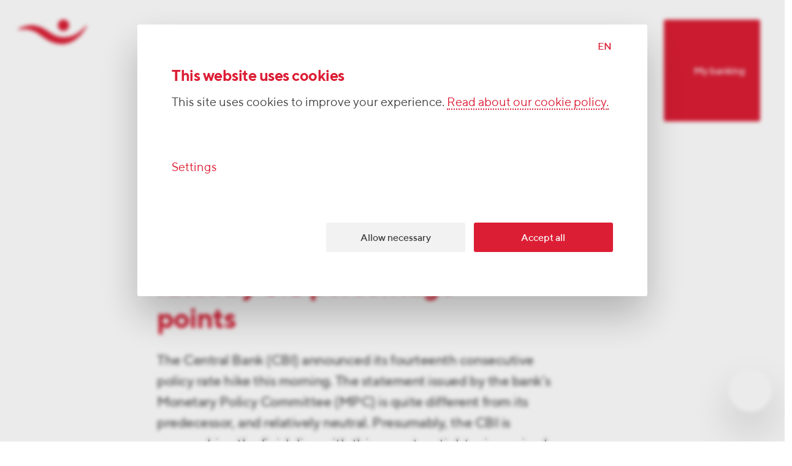

--- FILE ---
content_type: text/html; charset=utf-8
request_url: https://www.islandsbanki.is/en/news/central-bank-raises-interest-rates-by-0.5-percentage-points
body_size: 56415
content:
<!DOCTYPE html><html lang="en" class="no-js"><head><script type="text/javascript" src="/ruxitagentjs_ICA7NVafglqrtux_10327251022105625.js" data-dtconfig="rid=RID_-1225259060|rpid=1832062959|domain=islandsbanki.is|reportUrl=/rb_bf43225ghh|uam=1|app=a17997e57db98314|owasp=1|featureHash=ICA7NVafglqrtux|ffi=true|rdnt=1|uxrgce=1|cuc=ju8zkpx5|mel=100000|instr=mup,blr,tos,ncw,clk,chg|lastModification=1765164631770|evl=tcs,tce,mup,blr,clk,chg|postfix=ju8zkpx5|tp=500,50,0|srbbv=2|agentUri=/ruxitagentjs_ICA7NVafglqrtux_10327251022105625.js"></script><script type="text/javascript" nonce="86074e54-8ba5-4148-bb6a-0c5917756245">window.adobeDataLayer = window.adobeDataLayer || [];</script><script type="text/javascript" nonce="86074e54-8ba5-4148-bb6a-0c5917756245" async="" id="AdobeAnalytics" src="https://assets.adobedtm.com/aa19c739eeff/71bdd046ca63/launch-701360da4b08.min.js"></script><script type="text/javascript" nonce="86074e54-8ba5-4148-bb6a-0c5917756245">var e=document.documentElement;e.className=e.className.replace("no-js","js")</script><script type="text/javascript" nonce="86074e54-8ba5-4148-bb6a-0c5917756245">
    // Facebook Pixel
    !function(f,b,e,v,n,t,s){if(f.fbq)return;n=f.fbq=function(){n.callMethod?
    n.callMethod.apply(n,arguments):n.queue.push(arguments)};if(!f._fbq)f._fbq=n;
    n.push=n;n.loaded=!0;n.version='2.0';n.queue=[];t=b.createElement(e);t.async=!0;
    t.src=v;s=b.getElementsByTagName(e)[0];s.parentNode.insertBefore(t,s)}(window,
    document,'script','https://connect.facebook.net/en_US/fbevents.js');
    fbq('init', '524099614360252');</script><script type="text/javascript" nonce="86074e54-8ba5-4148-bb6a-0c5917756245">
    // Siteimprove code
    (function() {
    var sz = document.createElement('script'); sz.type = 'text/javascript'; sz.async = true;
    sz.src = 'https://siteimproveanalytics.com/js/siteanalyze_11361.js';
    var s = document.getElementsByTagName('script')[0]; s.parentNode.insertBefore(sz, s);
    })();</script><meta data-react-helmet="true" http-equiv="X-UA-Compatible" content="IE=edge"/><meta data-react-helmet="true" name="format-detection" content="telephone=no"/><meta data-react-helmet="true" name="viewport" content="width=device-width, initial-scale=1, user-scalable=yes"/><meta data-react-helmet="true" name="msapplication-TileColor" content="#ffffff"/><meta data-react-helmet="true" name="msapplication-TileImage" content="/favicons/mstile-150x150.png"/><meta data-react-helmet="true" name="msapplication-square70x70logo" content="/favicons/mstile-70x70.png"/><meta data-react-helmet="true" name="msapplication-square150x150logo" content="/favicons/mstile-150x150.png"/><meta data-react-helmet="true" name="msapplication-wide310x150logo" content="/favicons/mstile-310x150.png"/><meta data-react-helmet="true" name="msapplication-square310x310logo" content="/favicons/mstile-310x310.png"/><meta data-react-helmet="true" name="theme-color" content="#ffffff"/><meta data-react-helmet="true" property="twitter:card" content="summary_large_image"/><meta data-react-helmet="true" property="twitter:site" content="islandsbanki"/><meta data-react-helmet="true" property="twitter:creator" content="islandsbanki"/><meta data-react-helmet="true" name="pageID" content="ZOYYeRAAACEAHxa9"/><meta data-react-helmet="true" name="description" content="The Central Bank (CBI) announced its fourteenth consecutive policy rate hike this morning. The statement issued by the bank’s Monetary Policy Committee (MPC) is quite different from its predecessor, and relatively neutral. Presumably, the CBI is approaching the finish line with this monetary tightening episode, and today’s rate hike may well be the last for the time being."/><meta data-react-helmet="true" name="twitter:description" content="The Central Bank (CBI) announced its fourteenth consecutive policy rate hike this morning. The statement issued by the bank’s Monetary Policy Committee (MPC) is quite different from its predecessor, and relatively neutral. Presumably, the CBI is approaching the finish line with this monetary tightening episode, and today’s rate hike may well be the last for the time being."/><meta data-react-helmet="true" name="twitter:image" content="https://cdn.islandsbanki.is/image/upload/c_fill,g_faces,h_438,w_876/v1/images/sedlabanki45.png"/><meta data-react-helmet="true" name="twitter:title" content="Central Bank raises interest rates by 0.5 percentage points"/><meta data-react-helmet="true" property="og:description" content="The Central Bank (CBI) announced its fourteenth consecutive policy rate hike this morning. The statement issued by the bank’s Monetary Policy Committee (MPC) is quite different from its predecessor, and relatively neutral. Presumably, the CBI is approaching the finish line with this monetary tightening episode, and today’s rate hike may well be the last for the time being."/><meta data-react-helmet="true" property="og:image" content="https://cdn.islandsbanki.is/image/upload/c_fill,g_faces,h_630,w_1200/v1/images/sedlabanki45.png"/><meta data-react-helmet="true" property="og:url" content="https://www.islandsbanki.is/en/news/central-bank-raises-interest-rates-by-0.5-percentage-points"/><meta data-react-helmet="true" property="og:title" content="Central Bank raises interest rates by 0.5 percentage points"/><meta data-react-helmet="true" class="swiftype" data-type="string" name="pageType" content="news"/><meta data-react-helmet="true" class="swiftype" data-type="string" name="pageLang" content="en"/><meta data-react-helmet="true" class="swiftype" data-type="string" name="pagePath" content="/en/news/central-bank-raises-interest-rates-by-0.5-percentage-points"/><meta data-react-helmet="true" class="swiftype" data-type="string" name="pageTitle" content="Central Bank raises interest rates by 0.5 percentage points"/><meta data-react-helmet="true" class="swiftype" data-type="string" name="pageImageName" content="sedlabanki45.jpg"/><title data-react-helmet="true">Central Bank raises interest rates by 0.5 percentage points •  Íslandsbanki</title><link data-react-helmet="true" rel="preconnect" href="//isb-website.cdn.prismic.io" crossorigin="true"/><link data-react-helmet="true" rel="preconnect" href="//prismic-io.s3.amazonaws.com"/><link data-react-helmet="true" rel="preconnect" href="//isb-website.cdn.prismic.io"/><link data-react-helmet="true" rel="preconnect" href="//cdn.islandsbanki.is"/><link data-react-helmet="true" rel="apple-touch-icon-precomposed" sizes="152x152" href="/favicons/apple-touch-icon-152x152.png"/><link data-react-helmet="true" rel="apple-touch-icon-precomposed" sizes="144x144" href="/favicons/apple-touch-icon-144x144.png"/><link data-react-helmet="true" rel="apple-touch-icon-precomposed" sizes="120x120" href="/favicons/apple-touch-icon-120x120.png"/><link data-react-helmet="true" rel="apple-touch-icon-precomposed" sizes="114x114" href="/favicons/apple-touch-icon-114x114.png"/><link data-react-helmet="true" rel="apple-touch-icon-precomposed" sizes="76x76" href="/favicons/apple-touch-icon-76x76.png"/><link data-react-helmet="true" rel="apple-touch-icon-precomposed" sizes="72x72" href="/favicons/apple-touch-icon-72x72.png"/><link data-react-helmet="true" rel="apple-touch-icon-precomposed" sizes="57x57" href="/favicons/apple-touch-icon-57x57.png"/><link data-react-helmet="true" rel="apple-touch-icon-precomposed" sizes="60x60" href="/favicons/apple-touch-icon-60x60.png"/><link data-react-helmet="true" rel="apple-touch-icon" sizes="180x180" href="/favicons/apple-touch-icon-180x180.png"/><link data-react-helmet="true" rel="mask-icon" href="/favicons/safari-pinned-tab.svg" color="#dc1e35"/><link data-react-helmet="true" rel="icon" type="image/png" href="/favicons/favicon-196x196.png" sizes="196x196"/><link data-react-helmet="true" rel="icon" type="image/png" href="/favicons/favicon-128x128.png" sizes="128x128"/><link data-react-helmet="true" rel="icon" type="image/png" href="/favicons/favicon-96x96.png" sizes="96x96"/><link data-react-helmet="true" rel="icon" type="image/png" href="/favicons/favicon-48x48.png" sizes="48x48"/><link data-react-helmet="true" rel="icon" href="/favicon.ico"/><link data-react-helmet="true" rel="manifest" href="/manifest.json"/><link data-react-helmet="true" rel="canonical" href="https://www.islandsbanki.is/en/news/central-bank-raises-interest-rates-by-0.5-percentage-points"/><link data-react-helmet="true" rel="alternate" hrefLang="en-gb" href="https://www.islandsbanki.is/en/news/central-bank-raises-interest-rates-by-0.5-percentage-points"/><link data-react-helmet="true" rel="alternate" hrefLang="is" href="https://www.islandsbanki.is/is/frett/sedlabankinn-haekkar-vexti-um-05-prosentur"/><link href="/client/index.ee13c9baf98d95962810.css" media="screen, projection" rel="stylesheet" type="text/css"/><link rel="preload" href="/client/9486025f6fd49c533df4b0f148651f94.woff2" as="font" type="font/woff2" crossorigin="true"/><link rel="preload" href="/client/6c95a21eed4a772a004ec8ef96b64e70.woff2" as="font" type="font/woff2" crossorigin="true"/><link rel="preload" href="/client/1b38299fc74059052c287ed6bdb90b40.woff2" as="font" type="font/woff2" crossorigin="true"/></head><body class="body-prereveal"><div id="app" class="app"><main class="container" tabindex="-1" aria-labelledby="title-page"><div class="aria-live-update sr-only" role="alert" aria-live="polite" aria-atomic="true" id="title-page">Central Bank raises interest rates by 0.5 percentage points</div><div></div><span></span><noscript><div class="noscript-wrap"><div class="row"><form><input type="checkbox" index="0" id="close-message" class="noscript-checkbox"/><label for="close-message"><span class="sr-only">Close</span><div class="icon icon-close"><svg role="img" class="icon-color__red icon-size__small" aria-hidden="true"><use href="/icons/icon-sprite07102025.svg#icon_close"></use></svg></div></label><div class="noscript-content col-md-6 col-lg-13 offset-md-1 offset-lg-1"><h1 class="title  white">Javascript is disabled.</h1><p class="paragraph  white">Your current browser configuration is not compatible with this site.</p></div></form></div></div></noscript><div class="page-loader-wrap"></div><div class="toolbar-row row " style="opacity:1;visibility:visible" data-menu-open="false"></div><div class="chat-bubble  "><button type="button" aria-label="Help. Click this button to be able to search content on our web." class="button  chat-bubble-button   "><div class="icon icon-chat"><svg role="img" class="icon-color__red icon-size__fluid" aria-hidden="true"><use href="/icons/icon-sprite07102025.svg#icon_chat"></use></svg></div></button></div><div id="content" class="content content--default"><div data-menu-triggered="false"><div class="transition-overlay"></div><div class="page-inner" data-exit="false" data-swiftype-index="true" id="main-content" tabindex="-1"><div class="news-article"><div class="row"><div class="col-lg-8 col-xxl-10 col-md-5 offset-xxl-4 offset-lg-3 offset-md-1"><div class="news-article__intro"><div class="message-box message-box--info message-box--normal"><button class="message-box__close" type="button" aria-label="close"><div class="icon icon-close"><svg role="img" class="icon-color__red icon-size__small" aria-hidden="true"><use href="/icons/icon-sprite07102025.svg#icon_close"></use></svg></div><span class="sr-only"></span></button><h2 class="message-box__title"><div class="icon icon-information"><svg role="img" class="icon-color__red icon-size__fluid" aria-hidden="true"><use href="/icons/icon-sprite07102025.svg#icon_information"></use></svg></div><span>Attention</span></h2><div class="message-box__content ">This news is more than six months old</div></div><div class="news-article__pub-date"><time dateTime="1692801000000">23 August 2023</time></div><div class="col-lg-7"><h1 class="title displaySm red">Central Bank raises interest rates by 0.5 percentage points</h1></div><p class="paragraph bodyXl ">The Central Bank (CBI) announced its fourteenth consecutive policy rate hike this morning. The statement issued by the bank’s Monetary Policy Committee (MPC) is quite different from its predecessor, and relatively neutral. Presumably, the CBI is approaching the finish line with this monetary tightening episode, and today’s rate hike may well be the last for the time being.</p><hr/></div><div class="news-article__image"><div class="picture-wrap"><div class="picture-placeholder-wrap "><picture class="picture-placeholder"><source srcSet="https://cdn.islandsbanki.is/image/upload/dpr_1.0,f_auto/if_fc_gte_1/c_fill,e_blur:500,g_faces,h_28,w_50/if_else/c_fill,e_blur:500,h_28,w_50/if_end/v1/images/sedlabanki45.jpg" media="(min-width: 3000px)"/><source srcSet="https://cdn.islandsbanki.is/image/upload/dpr_1.0,f_auto/if_fc_gte_1/c_fill,e_blur:500,g_faces,h_28,w_50/if_else/c_fill,e_blur:500,h_28,w_50/if_end/v1/images/sedlabanki45.jpg" media="(min-width: 2600px)"/><source srcSet="https://cdn.islandsbanki.is/image/upload/dpr_1.0,f_auto/if_fc_gte_1/c_fill,e_blur:500,g_faces,h_28,w_50/if_else/c_fill,e_blur:500,h_28,w_50/if_end/v1/images/sedlabanki45.jpg" media="(min-width: 2200px)"/><source srcSet="https://cdn.islandsbanki.is/image/upload/dpr_1.0,f_auto/if_fc_gte_1/c_fill,e_blur:500,g_faces,h_28,w_50/if_else/c_fill,e_blur:500,h_28,w_50/if_end/v1/images/sedlabanki45.jpg" media="(min-width: 1800px)"/><source srcSet="https://cdn.islandsbanki.is/image/upload/dpr_1.0,f_auto/if_fc_gte_1/c_fill,e_blur:500,g_faces,h_28,w_50/if_else/c_fill,e_blur:500,h_28,w_50/if_end/v1/images/sedlabanki45.jpg" media="(min-width: 1400px)"/><source srcSet="https://cdn.islandsbanki.is/image/upload/dpr_1.0,f_auto/if_fc_gte_1/c_fill,e_blur:500,g_faces,h_28,w_50/if_else/c_fill,e_blur:500,h_28,w_50/if_end/v1/images/sedlabanki45.jpg" media="(min-width: 1000px)"/><source srcSet="https://cdn.islandsbanki.is/image/upload/dpr_1.0,f_auto/if_fc_gte_1/c_fill,e_blur:500,g_faces,h_29,w_50/if_else/c_fill,e_blur:500,h_29,w_50/if_end/v1/images/sedlabanki45.jpg" media="(min-width: 912.5px)"/><source srcSet="https://cdn.islandsbanki.is/image/upload/dpr_1.0,f_auto/if_fc_gte_1/c_fill,e_blur:500,g_faces,h_29,w_50/if_else/c_fill,e_blur:500,h_29,w_50/if_end/v1/images/sedlabanki45.jpg" media="(min-width: 825px)"/><source srcSet="https://cdn.islandsbanki.is/image/upload/dpr_1.0,f_auto/if_fc_gte_1/c_fill,e_blur:500,g_faces,h_29,w_50/if_else/c_fill,e_blur:500,h_29,w_50/if_end/v1/images/sedlabanki45.jpg" media="(min-width: 737.5px)"/><source srcSet="https://cdn.islandsbanki.is/image/upload/dpr_1.0,f_auto/if_fc_gte_1/c_fill,e_blur:500,g_faces,h_29,w_50/if_else/c_fill,e_blur:500,h_29,w_50/if_end/v1/images/sedlabanki45.jpg" media="(min-width: 650px)"/><source srcSet="https://cdn.islandsbanki.is/image/upload/dpr_1.0,f_auto/if_fc_gte_1/c_fill,e_blur:500,g_faces,h_28,w_50/if_else/c_fill,e_blur:500,h_28,w_50/if_end/v1/images/sedlabanki45.jpg" media="(min-width: 540px)"/><source srcSet="https://cdn.islandsbanki.is/image/upload/dpr_1.0,f_auto/if_fc_gte_1/c_fill,e_blur:500,g_faces,h_28,w_50/if_else/c_fill,e_blur:500,h_28,w_50/if_end/v1/images/sedlabanki45.jpg" media="(min-width: 430px)"/><source srcSet="https://cdn.islandsbanki.is/image/upload/dpr_1.0,f_auto/if_fc_gte_1/c_fill,e_blur:500,g_faces,h_28,w_50/if_else/c_fill,e_blur:500,h_28,w_50/if_end/v1/images/sedlabanki45.jpg" media="(min-width: 320px)"/><img src="https://cdn.islandsbanki.is/image/upload/dpr_1.0,f_auto/if_fc_gte_1/c_fill,e_blur:500,g_faces,h_28,w_50/if_else/c_fill,e_blur:500,h_28,w_50/if_end/v1/images/sedlabanki45.jpg" alt="" aria-hidden="true"/></picture></div></div></div></div></div><div class="row"><div class="col-lg-7 col-md-5 offset-lg-4 offset-md-1"><div class="news-article__body"><p class="paragraph bodyXl ">The CBI announced this morning that the MPC had decided to raise the CBI’s policy rate by 0.50 percentage points. The CBI’s key interest rate – the rate on seven-day term deposits – will therefore be 9.25% and will have risen by 8.5 percentage points in the past two years or so. The policy rate is now at its highest since year-end 2009. Forecasters projected that rates would be raised by 0.25-0.50 percentage points, including our own forecast of a 0.25-point rate hike.</p><div class="social-share"><div class="social-share__title">Share</div><div class="social-share__links"><a href="https://www.facebook.com/sharer/sharer.php?display=page&amp;u=https://islandsbanki.is/en/news/central-bank-raises-interest-rates-by-0.5-percentage-points" class="link-social medium transparent" aria-label="Share on Facebook" title="Share on Facebook" target="_blank" rel="noopener noreferrer"><div class="icon icon-facebook"><svg role="img" class="icon-color__red icon-size__medium" aria-hidden="true"><use href="/icons/icon-sprite07102025.svg#icon_facebook"></use></svg></div></a><a href="http://www.twitter.com/share?url=https://islandsbanki.is/en/news/central-bank-raises-interest-rates-by-0.5-percentage-points" class="link-social medium transparent" aria-label="Share on Twitter" title="Share on Twitter" target="_blank" rel="noopener noreferrer"><div class="icon icon-twitter"><svg role="img" class="icon-color__red icon-size__medium" aria-hidden="true"><use href="/icons/icon-sprite07102025.svg#icon_twitter"></use></svg></div></a></div></div></div></div></div></div><section class="infogram-section -isSingle"><div class="col-sm-5 col-md-5  offset-md-1 col-lg-7 offset-lg-4"><div class="infogram-section__wrapper "></div></div></section><div class="row"><div class="col-lg-7 col-md-5 offset-lg-4 offset-md-1"><div class="news-article__body"><p class="paragraph bodyXl ">The MPC mentions in this morning’s statement that the contribution of the housing component to inflation has diminished, global price hikes have subsided, and the króna has appreciated, yet domestic price increases have proven persistent and remain widespread. The labour market is still very tight and strong demand pressures remain in the overall economy, although there are signs that economic activity has begun to slow down. The short-term inflation outlook has improved, but long-term inflation expectations are well above target, and the risk remains that inflation will become entrenched.</p><h2 class="title headLineSm">GDP growth projected to ease in the coming term</h2><p class="paragraph bodyXl ">The CBI has issued an updated macroeconomic forecast in <em>Monetary Bulletin</em>, published alongside today’s interest rate decision. The bank anticipates that GDP growth will be weaker in 2023 as a whole, or 3.5% instead of the 4.8% it forecast in May. The main reason for the revision is a faster-than-expected reversal of domestic demand. GDP growth prospects for 2024 and 2025 are unchanged from the CBI’s May forecast, however.</p></div></div></div><section class="infogram-section -isSingle"><div class="col-sm-5 col-md-5  offset-md-1 col-lg-7 offset-lg-4"><div class="infogram-section__wrapper "></div></div></section><div class="row"><div class="col-lg-7 col-md-5 offset-lg-4 offset-md-1"><div class="news-article__body"><p class="paragraph bodyXl ">As the chart above indicates, the CBI’s May forecast for 2023 was considerably more optimistic than those from other forecasters. Today’s update is better aligned with other analysts’ projections. We project this year’s output growth at 3.1%, although that forecast dates from May.</p><p class="paragraph bodyXl ">The CBI has revised its year-2023 unemployment forecast downwards. There are still clear signs of considerable tension in the labour market. The CBI forecasts 2023 unemployment at 3.3%, down from the 3.7% in its May forecast, and next year it expects the jobless rate to inch upwards as demand pressures in the labour market ease.</p></div></div></div><section class="infogram-section -isSingle"><div class="col-sm-5 col-md-5  offset-md-1 col-lg-7 offset-lg-4"><div class="infogram-section__wrapper "></div></div></section><div class="row"><div class="col-lg-7 col-md-5 offset-lg-4 offset-md-1"><div class="news-article__body"><p class="paragraph bodyXl ">The short-term inflation outlook has improved, but the long-term outlook is broadly unchanged since May. The CBI has revised its year-2023 inflation forecast downwards from 8.8% to 8.6%, citing a stronger ISK and weaker economic activity as the chief reasons for the change. The bank predicts that inflation will decline slowly and will not fall below 4% until the end of 2024. The CBI’s updated inflation forecast is in line with our own August forecast, although we are somewhat more upbeat about the 2023 inflation outlook.</p></div></div></div><section class="infogram-section -isSingle"><div class="col-sm-5 col-md-5  offset-md-1 col-lg-7 offset-lg-4"><div class="infogram-section__wrapper "></div></div></section><div class="row"><div class="col-lg-7 col-md-5 offset-lg-4 offset-md-1"><div class="news-article__body"><h2 class="title headLineSm">Significant change in forward guidance – will this be the last rate hike for the time being?</h2><p class="paragraph bodyXl ">The MPC’s forward guidance is quite different from that accompanying the last interest rate decision. This time it is relatively middle-of-the-road, reading as follows: “ … Indicators imply that the effects of recent interest rate hikes are coming more clearly to the fore, and near-term monetary policy will be determined by developments in economic activity, inflation, and inflation expectations.” </p><p class="paragraph bodyXl ">For the sake of comparison, the May statement read as follows: “ … Therefore, the outlook is for further rate hikes in order to ensure a better balanced economy and bring inflation back to target.”</p><p class="paragraph bodyXl ">As these two sentences show, the MPC is far more neutral now than it was in May. As regards the situation further ahead, Governor Ásgeir Jónsson said at this morning’s press conference that the MPC would have to wait and see what the next few months bring. It is therefore conceivable that the current monetary tightening episode is at an end, but a 25-bp rate hike in October or November cannot be ruled out, either.</p><p class="paragraph bodyXl ">The next interest rate decision is set for 4 October, by which time economic developments will have grown a bit clearer. The Q2 national accounts will be published at the end of this month, and inflation figures for August and September will be available by the time of the October meeting. </p><p class="paragraph bodyXl "></p></div></div></div><section class="profile-cards-list section-container row section-container-fullbleed section-container-white" data-id=""><div class="section-container-inner"><div class="row"><div class="col-md-4 col-lg-10 col-xl-10 col-xxl-13 offset-md-1 offset-lg-1 offset-xl-2 offset-xxl-2"><h1 class="title profile-cards-list-title headlineLg ">Author</h1><hr/><p class="paragraph profile-cards-list-description bodyXl "></p></div></div><div class="profile-card-wrap row"><div class="col-lg-6 col-xl-5 col-xxl-7 col-md-6 offset-md-1  profile-card-col offset-lg-1 offset-xl-2 offset-xxl-2"><div class="profile-card "><div class="profile-card__image-container"><div class="picture-wrap"><div class="picture-placeholder-wrap "><picture class="picture-placeholder"><source srcSet="https://cdn.islandsbanki.is/image/upload/dpr_1.0,f_auto,z_0.4/if_fc_gte_1/c_thumb,e_blur:500,g_faces,h_50,w_50,z_0.4/if_else/c_thumb,e_blur:500,h_50,w_50,z_0.4/if_end/v1/staff/bergthora202203.jpg" media="(min-width: 912.5px)"/><source srcSet="https://cdn.islandsbanki.is/image/upload/dpr_1.0,f_auto,z_0.4/if_fc_gte_1/c_thumb,e_blur:500,g_faces,h_50,w_50,z_0.4/if_else/c_thumb,e_blur:500,h_50,w_50,z_0.4/if_end/v1/staff/bergthora202203.jpg" media="(min-width: 825px)"/><source srcSet="https://cdn.islandsbanki.is/image/upload/dpr_1.0,f_auto,z_0.4/if_fc_gte_1/c_thumb,e_blur:500,g_faces,h_50,w_50,z_0.4/if_else/c_thumb,e_blur:500,h_50,w_50,z_0.4/if_end/v1/staff/bergthora202203.jpg" media="(min-width: 737.5px)"/><source srcSet="https://cdn.islandsbanki.is/image/upload/dpr_1.0,f_auto,z_0.4/if_fc_gte_1/c_thumb,e_blur:500,g_faces,h_50,w_50,z_0.4/if_else/c_thumb,e_blur:500,h_50,w_50,z_0.4/if_end/v1/staff/bergthora202203.jpg" media="(min-width: 650px)"/><source srcSet="https://cdn.islandsbanki.is/image/upload/dpr_1.0,f_auto,z_0.4/if_fc_gte_1/c_thumb,e_blur:500,g_faces,h_50,w_50,z_0.4/if_else/c_thumb,e_blur:500,h_50,w_50,z_0.4/if_end/v1/staff/bergthora202203.jpg" media="(min-width: 540px)"/><source srcSet="https://cdn.islandsbanki.is/image/upload/dpr_1.0,f_auto,z_0.4/if_fc_gte_1/c_thumb,e_blur:500,g_faces,h_50,w_50,z_0.4/if_else/c_thumb,e_blur:500,h_50,w_50,z_0.4/if_end/v1/staff/bergthora202203.jpg" media="(min-width: 430px)"/><source srcSet="https://cdn.islandsbanki.is/image/upload/dpr_1.0,f_auto,z_0.4/if_fc_gte_1/c_thumb,e_blur:500,g_faces,h_50,w_50,z_0.4/if_else/c_thumb,e_blur:500,h_50,w_50,z_0.4/if_end/v1/staff/bergthora202203.jpg" media="(min-width: 320px)"/><img src="https://cdn.islandsbanki.is/image/upload/dpr_1.0,f_auto,z_0.4/if_fc_gte_1/c_thumb,e_blur:500,g_faces,h_50,w_50,z_0.4/if_else/c_thumb,e_blur:500,h_50,w_50,z_0.4/if_end/v1/staff/bergthora202203.jpg" alt="" aria-hidden="true"/></picture></div></div></div><div class="profile-card__info"><h2 class="title bodyMd ">Bergthora Baldursdottir</h2><p class="paragraph profile-card-info-work-title bodySm ">Economist</p><hr/><a href="mailto:bergthora.baldursdottir@islandsbanki.is" class="profile-card__contact-link bodySm" aria-label="Contact - Send an e-mail to bergthora.baldursdottir@islandsbanki.is" title="Contact - Send an e-mail to bergthora.baldursdottir@islandsbanki.is"><div class="icon icon-email"><svg role="img" class="icon-color__red icon-size__small" aria-hidden="true"><use href="/icons/icon-sprite07102025.svg#icon_email"></use></svg></div>Contact</a></div></div></div></div></div></section><section aria-label="Related content" class="related-articles section-container row  section-container-white" data-id=""><div class="section-container-inner"><div class="col-md-4 col-lg-11 col-xl-10 col-xxl-11 offset-md-1 offset-lg-2 offset-xl-2 offset-xxl-2"><h2 class="title headlineLg ">Related content</h2><hr/></div><div class="loader-wrap on-light"><div class="loader loader-entered"><span></span><span></span><span></span></div></div></div></section><div class="row footer-wrap"><div class="col-md-5 col-lg-11 col-xl-11 col-xxl-15 offset-md-1 offset-lg-2 offset-xl-2 offset-xxl-2"><footer><ul class="footer-quicklinks"><li><a class="quicklink link  " aria-label="Join us today" title="Join us today" href="/en/product/savings/welcome"><span>Join us today</span></a></li><li><a class="quicklink link  " aria-label="Banking in Iceland" title="Banking in Iceland" href="/en/milestone/banking-in-iceland"><span>Banking in Iceland</span></a></li><li><a class="quicklink link  " aria-label="Events" title="Events" href="/en/events/overview-events"><span>Events</span></a></li><li><a class="quicklink link  " aria-label="Digital solutions" title="Digital solutions" href="/en/landing/services/digital-solutions"><span>Digital solutions</span></a></li></ul><div class="footer-column linklist"><div class="footer-title"><h2 class="title  medium">Short cut</h2></div><div class="footer-link-container"><ul><li><a class="link underline-hover" href="/en/locations/branches">Branches and ATMs</a></li><li><a class="link underline-hover" href="/en/landing/about/life-at-islandsbanki">Employ­ment oppor­tun­it­ies</a></li><li><a class="link underline-hover" href="/en/article/price-and-interest">Price and interest tables</a></li><li><a class="link underline-hover" href="/en/mediacenter/all">Media Centre</a></li><li><a class="link underline-hover" href="/en/mediacenter/published-content">Published material</a></li><li><a class="link underline-hover" href="/en/landing/about/investor-relations">Investor Relations</a></li><li><a class="link underline-hover" href="/en/landing/about/strategy-and-policies">Strategy and policies</a></li><li><a href="https://audkenning.islandsbanki.is/audkenning" class="link underline-hover" target="_blank" rel="noopener noreferrer">Authen­tic­a­tion</a></li><li><a href="https://launagreidendur.islandsbanki.is/" class="link underline-hover" target="_blank" rel="noopener noreferrer">Employers website</a></li></ul></div></div><div class="footer-column legal"><h2 class="title  medium dark ">Íslandsbanki</h2><p class="smaller"><strong>Hagasmári 3</strong></p><p class="smaller"><strong></strong></p><p class="smaller">Kt. <strong>491008-0160</strong></p><p class="smaller"><span>Tel<!-- -->:<!-- --> </span><a href="tel:440 4000" class="call-phone-number"> 440 4000</a></p><p class="smaller">Swift: <strong>GLITISRE</strong></p></div><div class="footer-column footerInfo"><ul><li><a class="link underline-hover" href="/en/locations/branches">Opening hours</a></li><li><a class="link underline-hover" href="/en/product/services/contact">Contact us</a></li><li><a class="link underline-hover" href="/en/article/book-an-appointment">Book an appointment</a></li><li><a class="link underline-hover" href="/en/article/send-a-suggestion">Send us a suggestion</a></li></ul></div><div class="sub-footer-social"><a href="https://www.instagram.com/islandsbanki" class="link-social medium transparent" aria-label="Instagram" title="Instagram" target="_blank" rel="noopener noreferrer"><div class="icon icon-instagram"><svg role="img" class="icon-color__red icon-size__medium" aria-hidden="true"><use href="/icons/icon-sprite07102025.svg#icon_instagram"></use></svg></div></a><a href="https://www.facebook.com/islandsbanki.is" class="link-social medium transparent" aria-label="Facebook" title="Facebook" target="_blank" rel="noopener noreferrer"><div class="icon icon-facebook"><svg role="img" class="icon-color__red icon-size__medium" aria-hidden="true"><use href="/icons/icon-sprite07102025.svg#icon_facebook"></use></svg></div></a><a href="https://www.tiktok.com/@islandsbanki.is" class="link-social medium transparent" aria-label="TikTok" title="TikTok" target="_blank" rel="noopener noreferrer"><div class="icon icon-tiktok"><svg role="img" class="icon-color__red icon-size__medium" aria-hidden="true"><use href="/icons/icon-sprite07102025.svg#icon_tiktok"></use></svg></div></a><a href="https://www.linkedin.com/company/islandsbanki/" class="link-social medium transparent" aria-label="LinkedIn" title="LinkedIn" target="_blank" rel="noopener noreferrer"><div class="icon icon-linkedin"><svg role="img" class="icon-color__red icon-size__medium" aria-hidden="true"><use href="/icons/icon-sprite07102025.svg#icon_linkedin"></use></svg></div></a><a href="https://www.youtube.com/islandsbanki" class="link-social medium transparent" aria-label="YouTube" title="YouTube" target="_blank" rel="noopener noreferrer"><div class="icon icon-youtube"><svg role="img" class="icon-color__red icon-size__medium" aria-hidden="true"><use href="/icons/icon-sprite07102025.svg#icon_youtube"></use></svg></div></a></div><div class="sub-footer-links"><h4>We offer excellent services</h4><ul><li><a class="link gray underline-hover" href="/en/article/terms-and-conditions">Disclaimers</a></li><li><a class="link gray underline-hover" href="/en/article/dataprotection">Data protection</a></li><li><a class="link gray underline-hover" href="/en/article/send-a-suggestion">Our com­plaints policy</a></li><li><a class="link gray underline-hover" href="/en/article/reporting-alleged-misconduct">Report­ing mis­con­duct</a></li></ul></div></footer></div></div></div></div></div></main></div><noscript><img src="https://www.facebook.com/tr?id=524099614360252&amp;ev=PageView&amp;noscript=1" style="display:none" alt="" height="1" width="1"/></noscript><script type="text/javascript">window.__CLIENT_CONFIG__={"welcomeMessage":"Nothing feels like ::ffff!","serviceWorker":{},"helmet":{"htmlAttributes":{"lang":"en"},"title":"Home","titleTemplate":"%s Íslandsbanki","meta":[{"http-equiv":"X-UA-Compatible","content":"IE=edge"},{"name":"description","content":"Íslandsbanki er viðskiptabanki sem starfræktur er á Íslandi. Bankinn rekur 14 útibú á Íslandi auk bankaþjónustu á netinu."},{"name":"format-detection","content":"telephone=no"},{"name":"viewport","content":"width=device-width, initial-scale=1, user-scalable=yes"},{"name":"msapplication-TileColor","content":"#ffffff"},{"name":"msapplication-TileImage","content":"\u002Ffavicons\u002Fmstile-150x150.png"},{"name":"msapplication-square70x70logo","content":"\u002Ffavicons\u002Fmstile-70x70.png"},{"name":"msapplication-square150x150logo","content":"\u002Ffavicons\u002Fmstile-150x150.png"},{"name":"msapplication-wide310x150logo","content":"\u002Ffavicons\u002Fmstile-310x150.png"},{"name":"msapplication-square310x310logo","content":"\u002Ffavicons\u002Fmstile-310x310.png"},{"name":"theme-color","content":"#ffffff"},{"property":"og:image","content":"https:\u002F\u002Fcdn.islandsbanki.is\u002Fimage\u002Fupload\u002Fc_fill,g_faces,h_630,w_1200\u002Fimages\u002FFramtid_1.jpg"},{"property":"twitter:image","content":"https:\u002F\u002Fcdn.islandsbanki.is\u002Fimage\u002Fupload\u002Fc_fill,g_faces,h_438,w_876\u002Fimages\u002FFramtid_1.jpg"},{"property":"twitter:card","content":"summary_large_image"},{"property":"twitter:site","content":"islandsbanki"},{"property":"twitter:creator","content":"islandsbanki"},{"property":"twitter:description","content":"Við erum þar sem þú ert."},{"property":"twitter:title","content":"Íslandsbanki"}],"link":[{"rel":"preconnect","href":"\u002F\u002Fisb-website.cdn.prismic.io","crossOrigin":"true"},{"rel":"preconnect","href":"\u002F\u002Fprismic-io.s3.amazonaws.com"},{"rel":"preconnect","href":"\u002F\u002Fisb-website.cdn.prismic.io"},{"rel":"preconnect","href":"\u002F\u002Fcdn.islandsbanki.is"},{"rel":"apple-touch-icon-precomposed","sizes":"152x152","href":"\u002Ffavicons\u002Fapple-touch-icon-152x152.png"},{"rel":"apple-touch-icon-precomposed","sizes":"144x144","href":"\u002Ffavicons\u002Fapple-touch-icon-144x144.png"},{"rel":"apple-touch-icon-precomposed","sizes":"120x120","href":"\u002Ffavicons\u002Fapple-touch-icon-120x120.png"},{"rel":"apple-touch-icon-precomposed","sizes":"114x114","href":"\u002Ffavicons\u002Fapple-touch-icon-114x114.png"},{"rel":"apple-touch-icon-precomposed","sizes":"76x76","href":"\u002Ffavicons\u002Fapple-touch-icon-76x76.png"},{"rel":"apple-touch-icon-precomposed","sizes":"72x72","href":"\u002Ffavicons\u002Fapple-touch-icon-72x72.png"},{"rel":"apple-touch-icon-precomposed","sizes":"57x57","href":"\u002Ffavicons\u002Fapple-touch-icon-57x57.png"},{"rel":"apple-touch-icon-precomposed","sizes":"60x60","href":"\u002Ffavicons\u002Fapple-touch-icon-60x60.png"},{"rel":"apple-touch-icon","sizes":"180x180","href":"\u002Ffavicons\u002Fapple-touch-icon-180x180.png"},{"rel":"mask-icon","href":"\u002Ffavicons\u002Fsafari-pinned-tab.svg","color":"#dc1e35"},{"rel":"icon","type":"image\u002Fpng","href":"\u002Ffavicons\u002Ffavicon-196x196.png","sizes":"196x196"},{"rel":"icon","type":"image\u002Fpng","href":"\u002Ffavicons\u002Ffavicon-128x128.png","sizes":"128x128"},{"rel":"icon","type":"image\u002Fpng","href":"\u002Ffavicons\u002Ffavicon-96x96.png","sizes":"96x96"},{"rel":"icon","type":"image\u002Fpng","href":"\u002Ffavicons\u002Ffavicon-48x48.png","sizes":"48x48"},{"rel":"icon","href":"\u002Ffavicon.ico"},{"rel":"manifest","href":"\u002Fmanifest.json"}]},"gaId":"UA-7755607-7","ga4Id":"G-6SVNT2SZSN","herokuDevtools":false,"localApiUrl":"https:\u002F\u002Fwww.islandsbanki.is\u002Fpublicapi","googleMapsKey":"AIzaSyC0JrlbtQCqcmjD4yILz0AlIZXwIw6RM3o","baseUrl":"https:\u002F\u002Fwww.islandsbanki.is","cookieBotDomainId":"530586fb-b88c-444f-94ec-e041c7555c4b","devSitesHostNames":["islandsbanki.dev.kube.isbank.is","localhost","localhost:8080","islandsbanki.test.kube.isbank.is"],"auth":{"authorizeUrl":"https:\u002F\u002Fauth.islandsbanki.is\u002Fsso\u002Foauth2\u002Frealms\u002Froot\u002Frealms\u002Fisb","authorizeUrlDev":"https:\u002F\u002Fauth-test.isbank.is:443\u002Fsso\u002Foauth2\u002Frealms\u002Froot\u002Frealms\u002Fisb"},"authUrl":"https:\u002F\u002Fauth.islandsbanki.is","boostApiUrl":{"prod":"https:\u002F\u002F640islandsbanki.boost.ai","dev":"https:\u002F\u002Fislandsbanki-test.boost.ai"},"host":"localhost","NODE_ENV":"prod","envName":"prod","reCaptchaSiteKey":"6Ldu_8YrAAAAAGDnP3zjYcJwFYdnlfA3kmcF-I2r"}</script><script type="text/javascript" nonce="86074e54-8ba5-4148-bb6a-0c5917756245">window.__ROUTER_STATE__={}</script><script type="text/javascript" nonce="86074e54-8ba5-4148-bb6a-0c5917756245">window.__APP_STATE__={"alertBanner":{"isFetching":false,"isValid":false,"alertBanner":{}},"allAccounts":{"accounts":{"isLoading":false,"items":[]}},"allLoans":{"loans":{"isLoading":false,"items":[]}},"allFunds":{"loans":[],"deposits":[],"isFetching":false,"isValid":false,"allFunds":[]},"allCards":{"cards":{"isLoading":false,"items":[]}},"breadcrumbs":{"isFetching":false,"isValid":true,"content":{"breadcrumb":null,"lang":"en"}},"browser":{"_responsiveState":true,"lessThan":{"small":false,"medium":false,"large":false,"xLarge":false,"infinity":false},"greaterThan":{"small":true,"medium":true,"large":true,"xLarge":true,"infinity":false},"is":{"small":false,"medium":false,"large":false,"xLarge":false,"infinity":true},"mediaType":"infinity","orientation":null,"breakpoints":{"small":649,"medium":999,"large":1920,"xLarge":2559,"infinity":Infinity}},"bookAppointment":{"serviceList":[],"branchList":[],"dates":[],"times":[],"fetchingServices":false,"fetchingBranches":false,"fetchingDates":false,"fetchingTimes":false,"fetchingAppointment":false,"formData":{},"isSending":false,"hasError":false,"appointmentUpdated":false,"appointmentDeleted":false,"branchType":"branch","aId":null},"bookAppointmentV2":{"serviceList":[],"branchList":[],"dates":[],"times":[],"timeslots":[],"fetchingServices":false,"fetchingBranches":false,"fetchingDates":false,"fetchingTimes":false,"fetchingTimeslots":false,"fetchingAppointment":false,"appointment":null,"formData":{},"isSending":false,"hasError":false,"appointmentUpdated":false,"appointmentDeleted":false,"branchType":"branch","formSent":false,"isDeleted":false,"reservation":null},"boostAi":{"isOpen":false,"chatPanel":null,"isLoggedIn":false,"userId":null},"contactform":{"showFeedbackModal":false,"isSending":false,"showGeneralError":false,"formSent":false},"converter":{"isFetching":false,"isValid":false,"data":{"general":{},"cash":{},"card":{}}},"dictionary":{"isFetching":false,"isValid":true,"activeDictionary":{"is":[{"key":"mortgageCalculator.apply","singular":"Sækja um húsnæðislán","plural":null},{"key":"mortgageCalculator.bookAppointment","singular":"Bóka tíma hjá ráðgjafa","plural":null},{"key":"mortgageCalculator.title","singular":"Bera saman lán","plural":null},{"key":"mortgageCalculator.infoText","singular":"Húsnæðislánareiknivél sýnir greiðslubyrði lána samkvæmt vöruframboði.\nSérstakar reglur gilda um hlutfall mánaðarlegra greiðslna af húsnæðisláni af útborguðum launum, mánaðarlegar greiðslur af húsnæðisláni mega ekki fara umfram 35% af útborguðum launum, 40% hjá fyrstu kaupendum. Við þennan útreikning á hámarksgreiðslubyrði er miðað við lágmarksvexti og ákveðinn lánstíma, 3% fyrir verðtryggð  lán og hámark 25 ára lánstíma og 5,5% fyrir óverðtryggð lán og hámark 40 ára lánstíma.\nVextir sem birtir eru miðast við nýjustu breytingu hverju sinni eins og þær birtast í vaxtatöflu bankans.","plural":null},{"key":"mortgageCalculator.tooltip.loanAmount","singular":"Heildarupphæð tekin að láni.","plural":null},{"key":"mortgageCalculator.tooltip.principal","singular":"Upphæð hvers láns.","plural":null},{"key":"mortgageCalculator.tooltip.principalIndex","singular":"Vextir eru samkvæmt vaxtatöflu hverju sinni. Vaxtaálag leggst ofan á grunnvexti verðtryggðra og óverðtryggðra lána. Vaxtaálag kemur fram í skuldaskjali og ákvarðast af þeim hluta láns sem er umfram 50% veðhlutfall. Álagið er vegið út frá hámarksálagi eftir því hversu hátt hlutfall láns er umfram 50% veðhlutfall og stöðu í veðröð. Við fasteignakaup miðast veðhlutfall við markaðsverð (kaupverð), en annars við fasteignamat. Hámarksvaxtaálag er 1,25% fyrir verðtryggð lán og 1,1% fyrir óverðtryggð lán.","plural":null},{"key":"mortgageCalculator.tooltip.paymentArrangements","singular":"Jafngreiðslulán: greiðslur lánsins óbreyttar milli gjalddaga sé tekið tillit til verðbólgu og lægri greiðslubyrði í upphafi. Jafnar afborganir: jöfn upphæð greidd af höfuðstól lánsins en vaxtahluti greiðslu er breytilegur.","plural":null},{"key":"mortgageCalculator.tooltip.loanTimeYears","singular":"Óverðtryggð húsnæðislán eru veitt til allt að 40 ára og verðtryggð húsnæðislán til 30 ára.","plural":null},{"key":"mortgageCalculator.tooltip.ahk","singular":"Lýsir heildarlántökukostnaði sem árlegum hundraðshluta af heildarfjárhæð láns.","plural":null},{"key":"mortgageCalculator.tooltip.inflation","singular":"Sjálfgefið verðbólgugildi skv. breytingu síðustu 12 mánaða á vísitölu neysluverðs.","plural":null},{"key":"mortgageCalculator.tooltip.borrowingCost","singular":"Lántökugjald skv. verðskrá hverju sinni. Fyrstu kaupendur greiða ekkert lántökugjald. Lántökugjald húsnæðislána fyrir viðskiptavini með tekjur í erlendri mynt er 159.000 kr. (á einnig við um fyrstu kaupendur).","plural":null},{"key":"mortgageCalculator.tooltip.paymentAbilityAssesmentFee","singular":"Kostnaður skv. verðskrá bankans hverju sinni.","plural":null},{"key":"mortgageCalculator.tooltip.documentFee","singular":"Skjalagerðargjald skv. verðskrá bankans hverju sinni.","plural":null},{"key":"mortgageCalculator.tooltip.lienOverviewFee","singular":"Kostnaður sem fellur til við útprentun á yfirliti veðbanda sem kunna að hvíla á eigninni, fylgir verðskrá bankans hverju sinni.","plural":null},{"key":"mortgageCalculator.tooltip.payoutAmountWithoutCost","singular":"Fjárhæð til ráðstöfunar eftir að lántökugjald og skjalagerðargjald hefur verið dregið frá höfuðstól lánsins.","plural":null},{"key":"mortgageCalculator.tooltip.loanOverviewFee","singular":"Kostnaður sem fellur til við útprentun á yfirliti lána sem lántakandi er með fyrir lántökuna, fylgir verðskrá bankans hverju sinni.","plural":null},{"key":"mortgageCalculator.tooltip.registerFee","singular":"Þinglýsing felur í sér opinbera skráningu réttinda yfir tilteknum eignum til þess að þau njóti réttarverndar gagnvart þriðja manni.","plural":null},{"key":"mortgageCalculator.chart.payment","singular":"Afborgun","plural":"Afborganir"},{"key":"mortgageCalculator.chart.principal","singular":"Höfuðstóll","plural":null},{"key":"mortgageCalculator.loanAmountHigh","singular":"Lánsupphæð er of há","plural":null},{"key":"mortgageCalculator.loanAmountLow","singular":"Lánsupphæð er of lág","plural":null},{"key":"mortgageCalculator.refinanceInfo","singular":"Við lánum allt að 70% af fasteignamati við endurfjármögnun","plural":null},{"key":"mortgageCalculator.reviewNeeded","singular":"Athugið sérstakar reglur gilda um lánveitingar yfir 75 m.kr.","plural":null},{"key":"mortgageCalculator.infoText","singular":"Húsnæðislánareiknivélin tekur ekki tillit til reglna sem gilda um hámarkshlutfall mánaðarlegra greiðslna af húsnæðisláni af útborguðum tekjum.","plural":null},{"key":"mortageCalculator.MoreOnRules","singular":"Nánar um lánareglur","plural":null},{"key":"mortgageCalculator.interestBreakdown","singular":"Sundurliðun vaxta","plural":null},{"key":"mortgageCalculator.basicInterest","singular":"Grunnvextir","plural":null},{"key":"mortgageCalculator.interestSurcharge","singular":"Vaxtaálag","plural":null},{"key":"loanCalculator.fields.amount","singular":"Upphæð láns","plural":null},{"key":"loanCalculator.fields.price","singular":"Kaupverð","plural":null},{"key":"loanCalculator.fields.realestateValue","singular":"Fasteignamat","plural":null},{"key":"loanCalculator.fields.loanAmount","singular":"Lánsupphæð","plural":null},{"key":"loanCalculator.fields.period","singular":"Lánstími","plural":null},{"key":"loanCalculator.fields.deposit","singular":"Eigið fé","plural":null},{"key":"loanCalculator.fields.numberOfPurchasers","singular":"Fjöldi kaupenda","plural":null},{"key":"loanCalculator.fields.type","singular":"Tegund láns","plural":"Tegund lána"},{"key":"loanCalculator.fields.pickType","singular":"Veldu tegund","plural":null},{"key":"loanCalculator.fields.iLikeToBorrow","singular":"Mig langar að fá lánaðar","plural":null},{"key":"loanCalculator.fields.paymentType","singular":"Tegund greiðslu","plural":null},{"key":"loanCalculator.fields.annuity","singular":"Jafngreiðslulán","plural":null},{"key":"loanCalculator.fields.equalInstallments","singular":"Jafnar afborganir","plural":null},{"key":"loanCalculator.fields.yearInflationTwelveMonths","singular":"Ársverðbólga sl. 12 mánuði","plural":null},{"key":"loanCalculator.fields.inflation","singular":"Verðbólga","plural":null},{"key":"loanCalculator.fields.meanYearInflationTenYears","singular":"Meðaltal ársverðbólgu sl. 10 ár","plural":null},{"key":"loanCalculator.results.final","singular":"Höfuðstóll","plural":null},{"key":"loanCalculator.results.perMonthPayment","singular":"Greiðslubyrði á mánuði","plural":null},{"key":"loanCalculator.applyForThisLoan","singular":"Sækja um lán","plural":null},{"key":"loanCalculator.optionsTitle","singular":"Forsendur","plural":null},{"key":"loanCalculator.loanDetails","singular":"Nánari upplýsingar um lán","plural":null},{"key":"loanCalculator.loanCost","singular":"Kostnaður láns","plural":null},{"key":"loanCalculator.showAllPayments","singular":"Sýna allar greiðslur","plural":null},{"key":"loanCalculator.showPayments","singular":"Sýna upplýsingar um greiðslur","plural":null},{"key":"loanCalculator.hidePayments","singular":"Fela upplýsingar um greiðslur","plural":null},{"key":"loanCalculator.loanInfoFootnote","singular":"Upphaf lánstíma miðast við daginn í dag","plural":null},{"key":"loanCalculator.paymentsInfoTitle","singular":"Sundurliðun\u002FGreiðsluflæði","plural":null},{"key":"loanCalculator.indexedAbbr","singular":"vt.","plural":null},{"key":"loanCalculator.indexed","singular":"Verðtryggt","plural":null},{"key":"loanCalculator.nonIndexedAbbr","singular":"óvt.","plural":null},{"key":"loanCalculator.nonIndexed","singular":"Óverðtryggt","plural":null},{"key":"loanCalculator.mixed","singular":"Blandað","plural":null},{"key":"loanCalculator.month","singular":"mánuður","plural":"mánuðir"},{"key":"loanCalculator.interestFrom","singular":"Vextir frá","plural":null},{"key":"loanCalculator.loanStructure","singular":"Lánasamsetning","plural":null},{"key":"loanCalculator.yearInterests","singular":"Vextir á ári","plural":null},{"key":"loanCalculator.loanTimeYears","singular":"Lánstími í árum","plural":null},{"key":"loanCalculator.paymentArrangements","singular":"Greiðslufyrirkomulag","plural":null},{"key":"loanCalculator.totalLoanAmount","singular":"Heildarlánsupphæð","plural":null},{"key":"loanCalculator.ahk","singular":"Árleg hlutfallstala kostnaðar","plural":null},{"key":"loanCalculator.ahkAbbr","singular":"ÁHK","plural":null},{"key":"loanCalculator.monthlyPayments","singular":"Mánaðarlegar greiðslur","plural":null},{"key":"loanCalculator.monthlyPaymentsAbr","singular":"Mánaðarl. gr.","plural":null},{"key":"loanCalculator.loanCharge","singular":"Lántökukostnaður","plural":null},{"key":"loanCalculator.cashflow","singular":"Greiðsluáætlun","plural":null},{"key":"loanCalculator.annuityPayments","singular":"Jafnar greiðslur","plural":null},{"key":"loanCalculator.fixedPrincipalPayments","singular":"Jafnar afborganir","plural":null},{"key":"loanCalculator.variable","singular":"breytilegir","plural":null},{"key":"loanCalculator.fixed","singular":"fastir","plural":null},{"key":"loanCalculator.aLoan","singular":"A-lán","plural":null},{"key":"loanCalculator.bLoan","singular":"B-lán","plural":null},{"key":"loanCalculator.allLoans","singular":"Öll lán","plural":null},{"key":"loanCalculator.borrowingCost","singular":"Lántökugjald","plural":null},{"key":"loanCalculator.documentFee","singular":"Skjalagerð","plural":null},{"key":"loanCalculator.payoutAmountWithoutCost","singular":"Útborguð fjárhæð að frádregnum kostnaði","plural":null},{"key":"loanCalculator.registerFee","singular":"Þinglýsingargjald","plural":null},{"key":"loanCalculator.paymentslipCost","singular":"Tilkynningar- og greiðslugjöld","plural":null},{"key":"loanCalculator.paymentAbilityAssesmentFee","singular":"Greiðslumat","plural":null},{"key":"loanCalculator.lienOverviewFee","singular":"Veðbandayfirlit","plural":null},{"key":"loanCalculator.loanOverviewFee","singular":"Lánayfirlit","plural":null},{"key":"loanCalculator.estimatedTotalPayment","singular":"Heildarkostnaður","plural":null},{"key":"loanCalculator.estimatedTotalPaymentLoan","singular":"Heildarkostnaður láns","plural":null},{"key":"loanCalculator.capitalMinimum","singular":"Eigið fé skal vera að lágmarki","plural":null},{"key":"loanCalculator.loanType.computerLoan","singular":"Tölvukaupalán","plural":null},{"key":"loanCalculator.loanType.endOfEducation","singular":"Hagstætt námslokalán","plural":null},{"key":"loanCalculator.loanType.mortgage","singular":null,"plural":null},{"key":"loanCalculator.loanType.newHouse","singular":"Nýtt húsnæðislán","plural":null},{"key":"loanCalculator.loanType.refinance","singular":"Endur­fjár­mögn­un","plural":null},{"key":"loanCalculator.loanType.extra","singular":"Viðbótarlán","plural":null},{"key":"loanCalculator.loanType.firstBuyLoan","singular":"Fyrstu kaupa lán","plural":null},{"key":"loanCalculator.loanType.firstBuy","singular":"Fyrstu kaup","plural":null},{"key":"loanCalculator.loanType.mortgageDesc.indexed","singular":"Upphæð láns getur að hámarki verið 80% af kaupverði íbúðarhúsnæðis","plural":null},{"key":"loanCalculator.loanType.mortgageDesc.nonIndexed","singular":"Upphæð láns getur að hámarki verið 80% af kaupverði íbúðarhúsnæðis","plural":null},{"key":"loanCalculator.loanType.mortgageDesc.mixed","singular":"Upphæð láns getur að hámarki verið 80% af kaupverði íbúðarhúsnæðis","plural":null},{"key":"loanCalculator.loanType.extraDesc.indexed","singular":"Viðbót við grunnlán allt að 80% af kaupverði íbúðarhúsnæðis","plural":null},{"key":"loanCalculator.loanType.extraDesc.nonIndexed","singular":"Viðbót  við grunnlán allt að 80% af kaupverði íbúðarhúsnæðis","plural":null},{"key":"loanCalculator.loanType.extraDesc.mixed","singular":"Viðbót  við grunnlán allt að 80% af kaupverði íbúðarhúsnæðis","plural":null},{"key":"loanCalculator.loanType.firstBuyDesc.indexed","singular":"Viðbótarlán fyrir fyrstu kaupendur","plural":null},{"key":"loanCalculator.loanType.firstBuyDesc.nonIndexed","singular":"Viðbótarlán fyrir fyrstu kaupendur","plural":null},{"key":"loanCalculator.loanType.firstBuyDesc.mixed","singular":"Viðbótarlán fyrir fyrstu kaupendur","plural":null},{"key":"loanCalculator.paymentsTable.nr","singular":"Nr.","plural":null},{"key":"loanCalculator.paymentsTable.dueDate","singular":"Gjalddagi","plural":null},{"key":"loanCalculator.paymentsTable.principalRemaining","singular":"Eftirstöðvar","plural":null},{"key":"loanCalculator.paymentsTable.principalPayment","singular":"Afborgun","plural":null},{"key":"loanCalculator.paymentsTable.interestPayment","singular":"Verðb. af afborgun","plural":null},{"key":"loanCalculator.paymentsTable.principalIndex","singular":"Vextir","plural":null},{"key":"loanCalculator.paymentsTable.fee","singular":"Kostnaður","plural":null},{"key":"loanCalculator.paymentsTable.totalPayment","singular":"Greiðsla alls","plural":null},{"key":"calculator.calculate","singular":"Reikna","plural":null},{"key":"calculator.resultsTitle","singular":"Niðurstöður","plural":null},{"key":"calculator.year","singular":"ár","plural":"ár"},{"key":"pensionCalculator.moreOptions.ariaLabel","singular":"Hnappur til að sýna eða fela nánari valkosti","plural":null},{"key":"pensionCalculator.moreOptions.showMore","singular":"Sýna frekari valkosti","plural":null},{"key":"pensionCalculator.moreOptions.hideMore","singular":"Fela frekari valkosti","plural":null},{"key":"savingsCalculator.fields.initial","singular":"Upphafleg eign","plural":null},{"key":"savingsCalculator.fields.monthly","singular":"Mánaðarlegur sparnaður","plural":null},{"key":"savingsCalculator.fields.period","singular":"Fjöldi mánaða","plural":null},{"key":"savingsCalculator.fields.period.suffix","singular":"mán","plural":null},{"key":"savingsCalculator.results.final","singular":"Eign við lok tímabils","plural":null},{"key":"savingsCalculator.results.interest","singular":"Þar af vextir","plural":null},{"key":"savingsCalculator.optionsTitle","singular":"Forsendur","plural":null},{"key":"savingsCalculator.yield","singular":"Ávöxtun","plural":null},{"key":"savingsCalculator.matchingFund","singular":"Mótframlag","plural":null},{"key":"savingsCalculator.premium","singular":"Iðgjald","plural":null},{"key":"loanCalculator.loanType.extraDesc.refinance","singular":"Viðbót við grunnlán  allt að 70% af fasteignamati íbúðarhúsnæðis","plural":null},{"key":"savingsCalculator.results.initial","singular":"Þar af upphafleg eign","plural":null},{"key":"savingsCalculator.initial","singular":"Upphafleg eign","plural":null},{"key":"loanCalculator.estimatedTotalMonthlyPayment","singular":"Meðalgjalddagi fyrsta árs","plural":null},{"key":"loanCalculator.payoutAmount","singular":"Útborguð upphæð","plural":null},{"key":"loanCalculator.estimatedTotalPayback","singular":"Heildarendurgreiðsla","plural":null},{"key":"loanCalculator.firstPaymentAmount","singular":"Upphæð fyrstu afborgunar","plural":null},{"key":"loanCalculator.paymentCount","singular":"Fjöldi gjalddaga","plural":null},{"key":"loanCalculator.summary","singular":"Sundurliðun","plural":null},{"key":"loanCalculator.settings","singular":"Forsendur láns","plural":null},{"key":"loanCalculator.monthsBetweenPayments","singular":"Mán. milli gjaldd.","plural":null},{"key":"loanCalculator.chooseFirstInterestDate","singular":"Veldu fyrsta vaxtadag","plural":null},{"key":"loanCalculator.firstPaymentDate","singular":"Fyrsti gjalddagi","plural":null},{"key":"loanCalculator.documentFee","singular":"Umsýslugjald","plural":null},{"key":"loanCalculator.paymentSlipCost","singular":"Greiðslugjald","plural":null},{"key":"loanCalculator.calculateYourLoan","singular":"Reiknaðu dæmið","plural":null},{"key":"loanCalculator.loanCalculator","singular":"Lánareiknivél","plural":null},{"key":"loanCalculator.compareLoans","singular":"Bera saman lán","plural":null},{"key":"loanCalculator.totalPayment","singular":"Samtals greitt","plural":null},{"key":"loanCalculator.maxLoanWarningRadio","singular":"Verðtryggð lán eru ekki veitt til skemmri tíma en 60 mánaða.","plural":null},{"key":"loanCalculator.maxLoanWarningInput","singular":"Lágmark 60 mánuðir fyrir verðtryggt lán","plural":null},{"key":"loanCalculator.fields.monthlyDeposit","singular":"Innborgun á mánuði","plural":null},{"key":"loanCalculator.fields.monthsBetweenDeposits","singular":"Mánuðir milli greiðslna","plural":null},{"key":"loanCalculator.fields.numberOfDuedates","singular":"Gjalddagar eftir","plural":null},{"key":"loanCalculator.fields.singleDeposit","singular":"Stök greiðsla","plural":null},{"key":"loanCalculator.amountSavedForPeriod","singular":"Sparnaður á lánstíma","plural":null},{"key":"loanCalculator.payedInterests","singular":"Greiddir vextir","plural":null},{"key":"loanCalculator.principalPayed","singular":"Greitt af höfuðstól","plural":null},{"key":"loanCalculator.paymentFeesTotal","singular":"Greiðslugjöld samtals","plural":null},{"key":"loanCalculator.loanShortening","singular":"Stytting láns","plural":null},{"key":"loanCalculator.pleaseCalculate","singular":"Reiknaðu dæmið","plural":null},{"key":"loanCalculator.loanDeposit","singular":"Innborgun á lán","plural":null},{"key":"loanCalculator.loanDeposit.info","singular":"Þú velur fjárhæð fyrir innborgun á mánuði og\u002Feða staka greiðslu og þá sérðu sparnaðinn á lánstímanum.","plural":null},{"key":"loanCalculator.indexed_vs_nonindexed","singular":"Verðtryggt eða óverðtryggt lán","plural":null},{"key":"loanCalculator.paymentTypesLabel","singular":"Jafnar greiðslur eða jafnar afborganir","plural":null},{"key":"loanCalculator.fields.singleDeposit-error","singular":"Greiðsla er hærri en lánsupphæð","plural":null},{"key":"loanCalculator.fields.monthlyDeposit-error","singular":"Innborgun er hærri en lánsupphæð","plural":null},{"key":"loanCalculator.chart.regularPayment","singular":"Án innborgunar.","plural":null},{"key":"loanCalculator.chart.prePayment","singular":"Með innborgun","plural":null},{"key":"loanCalculator.chart.title-principal","singular":"Höfuðstóll láns","plural":null},{"key":"loanCalculator.paymentsTable.paymentNr","singular":"Greiðsla nr.","plural":null},{"key":"loanCalculator.showFewerPayments","singular":"Sýna færri greiðslur","plural":null},{"key":"pensionCalculator.ageHelper","singular":"Aldur hærri en útborgunaraldur","plural":null},{"key":"loanCalculator.loanType.mortgageRefinanceDesc.indexed","singular":"Upphæð láns getur að hámarki verið 70% af fasteignamati íbúðarhúsnæðis","plural":null},{"key":"loanCalculator.loanType.mortgageRefinanceDesc.nonIndexed","singular":"Upphæð láns getur að hámarki verið 70% af fasteignamati íbúðarhúsnæðis","plural":null},{"key":"loanCalculator.loanType.mortgageRefinanceDesc.mixed","singular":"Upphæð láns getur að hámarki verið 70% af fasteignamati íbúðarhúsnæðis","plural":null},{"key":"forms.bookAppointment.book","singular":"Bóka tíma","plural":null},{"key":"forms.bookAppointment.emailSent","singular":"Tölvupóstur hefur verið sendur","plural":null},{"key":"forms.bookAppointment.submitError","singular":"Eitthvað fór úrskeiðis. Vinsamlega reyndu aftur","plural":null},{"key":"forms.bookAppointment.tryAgain","singular":"Reyna aftur","plural":null},{"key":"forms.bookAppointment.bookAppointment","singular":"Bóka tíma","plural":null},{"key":"forms.bookAppointment.moreInfo","singular":"Fylltu inn persónuupplýsingarnar þínar","plural":null},{"key":"forms.bookAppointment.giveMoreInfo","singular":"Nánari lýsing","plural":null},{"key":"forms.bookAppointment.fillOutForm","singular":"Bókaðu ráðgjöf þegar þér hentar.","plural":null},{"key":"forms.bookAppointment.wouldYouLikeToChange","singular":"Viltu breyta bókun?","plural":null},{"key":"forms.bookAppointment.changeAppointment","singular":"Hér getur þú breytt bókuninni","plural":null},{"key":"forms.bookAppointment.updated","singular":"Uppfært","plural":null},{"key":"forms.bookAppointment.booked","singular":"Bókaður tími","plural":null},{"key":"forms.bookAppointment.notes","singular":"Hvað getum við aðstoðað þig með?","plural":null},{"key":"forms.bookAppointment.alertTitle","singular":"Ertu viss um að þú viljir hætta?","plural":null},{"key":"forms.bookAppointment.alertText","singular":"Ef þú hættir núna færist þú aftur á vef Íslandsbanka en upplýsingarnar þínar um tímabókun munu ekki vistast.","plural":null},{"key":"forms.bookAppointment.notFound","singular":"Bókun finnst ekki","plural":null},{"key":"forms.bookAppointment.delete","singular":"Eyða bókun","plural":null},{"key":"forms.bookAppointment.deleteAreYouSure","singular":"Viltu örugglega eyða bókun?","plural":null},{"key":"forms.bookAppointment.appointmentDeleted","singular":"Bókun hefur verið eytt","plural":null},{"key":"forms.bookAppointment.onSiteOnly","singular":"Mæta í útibú","plural":null},{"key":"forms.bookAppointment.callOnly","singular":"Símaráðgjöf","plural":null},{"key":"forms.bookAppointment.callOnlyWarning","singular":"Þessi þjónusta er einungis veitt í gegnum síma","plural":null},{"key":"forms.bookAppointment.callOnSiteOnly","singular":"Þessi þjónusta er einungis veitt í útibúum. Þú velur útibú í næsta skrefi.","plural":null},{"key":"forms.bookAppointment.notes.helper","singular":"Með því að skrifa stutta ástæðu hér verður þjónustan hraðvirkari og betri.","plural":null},{"key":"forms.bookAppointment.booked-branch","singular":"Viðtalstími í útibúi","plural":null},{"key":"forms.bookAppointment.booked-callCenter","singular":"Viðtalstími í síma","plural":null},{"key":"forms.bookAppointment.booked-online","singular":"Viðtalstími á fjarfundi","plural":null},{"key":"forms.bookAppointment.whichBranch","singular":"Hvaða útibú hentar best","plural":null},{"key":"forms.bookAppointment.dateTime","singular":"Veldu tíma sem hentar","plural":null},{"key":"forms.bookAppointment.whichType","singular":"Hvernig fundur hentar þér?","plural":null},{"key":"forms.bookAppointment.howCanWeHelp","singular":"Veldu efni til að halda áfram","plural":null},{"key":"forms.bookAppointment.calendarBody","singular":"Vinsamlegast hafið löggild skilríki meðferðist (vegabréf, ökuskírteini eða íslenskt nafnskírteini) ef virkja á rafræn skilríki.","plural":null},{"key":"forms.bookAppointment.cancelText","singular":"Ef breyta þarf tímabókuninni þá vinsamlegast hafðu samband með 24 klukkustunda fyrirvara.","plural":null},{"key":"forms.bookAppointment.yourBooking","singular":"Þú átt bókaðan tíma","plural":null},{"key":"forms.bookAppointment.updateBooking","singular":"Breyta bókun","plural":null},{"key":"forms.bookAppointment.dateAndTime","singular":"Tímasetning","plural":null},{"key":"forms.bookAppointment.service","singular":"Þjónusta","plural":null},{"key":"forms.bookAppointment.appointmentDeletedDescription","singular":"Bókuninni þinni hefur verið eytt. Þú getur alltaf bókað nýjan tíma.","plural":null},{"key":"forms.bookAppointment.resource","singular":"Starfsmaður","plural":null},{"key":"forms.bookAppointment.wichResource","singular":"Hvaða starfsmann viltu tala við?","plural":null},{"key":"forms.bookAppointment.allResources","singular":"Hvaða starfsmann sem er","plural":null},{"key":"forms.bookappointment.successImageName","singular":"Funds-Illustration","plural":null},{"key":"forms.bookAppointment.noTimesAvailable","singular":"Enginn tími laus fyrir valda dagsetningu","plural":null},{"key":"forms.bookAppointment.hasNoTimesAvailable","singular":"á ekki lausan tíma fyrir valda dagsetningu.","plural":null},{"key":"forms.bookAppointment.userFeedbackText","singular":"Hvernig fannst þér ferlið við að bóka tíma?","plural":null},{"key":"forms.bookAppointment.userFeedbackButtonLabel","singular":"Hvernig fannst þér ferlið","plural":null},{"key":"inputs.telephoneNumber","singular":"Símanúmer","plural":null},{"key":"inputs.filesSelected","singular":"valdar skrár","plural":null},{"key":"inputs.addFile","singular":"Bættu við skrá","plural":"Bættu við skrám"},{"key":"optional","singular":"valkvætt","plural":null},{"key":"inputs.dropfiles","singular":"Slepptu skrá(m) hér","plural":null},{"key":"inputs.selectPlaceholder","singular":"Velja…","plural":null},{"key":"inputs.name","singular":"Nafn","plural":null},{"key":"inputs.ssn","singular":"Kennitala","plural":null},{"key":"inputs.email","singular":"Netfang","plural":null},{"key":"inputs.telephone","singular":"Sími","plural":null},{"key":"inputs.telephoneNumber","singular":"Símanúmer","plural":null},{"key":"inputs.serviceType","singular":"Þjónusta","plural":null},{"key":"inputs.branch","singular":"Útibú","plural":null},{"key":"inputs.date","singular":"Dagsetning","plural":null},{"key":"inputs.time","singular":"Tími","plural":null},{"key":"inputs.fetchServices","singular":"Sæki þjónustur…","plural":null},{"key":"inputs.fetchBranches","singular":"Sæki útibúi…","plural":null},{"key":"inputs.fetchDates","singular":"Sæki dagsetningar…","plural":null},{"key":"inputs.fetchTimes","singular":"Sæki tíma…","plural":null},{"key":"inputs.selectService","singular":"Veldu þjónustu","plural":null},{"key":"inputs.selectBranch","singular":"Veldu útibú","plural":null},{"key":"inputs.selectDate","singular":"Veldu dagsetningu","plural":null},{"key":"inputs.selectTime","singular":"Veldu tíma","plural":null},{"key":"inputs.firstname","singular":"Fornafn","plural":null},{"key":"inputs.lastname","singular":"Eftirnafn","plural":null},{"key":"inputs.fullName","singular":"Fullt nafn","plural":null},{"key":"inputs.school","singular":"Skóli","plural":null},{"key":"inputs.education","singular":"Nám","plural":null},{"key":"inputs.educationType","singular":"Námsstig","plural":null},{"key":"inputs.educationCat","singular":"Námsleið","plural":null},{"key":"inputs.degree","singular":"Gráða","plural":null},{"key":"inputs.formerEducation","singular":"Námsferill","plural":null},{"key":"inputs.references","singular":"Meðmæli","plural":null},{"key":"inputs.plans","singular":"Framtíðaráform","plural":null},{"key":"inputs.other","singular":"Annað","plural":null},{"key":"inputs.increase","singular":"Bæta við","plural":null},{"key":"inputs.decrease","singular":"Draga frá","plural":null},{"key":"inputs.companyName","singular":"Nafn fyrirtækis","plural":null},{"key":"inputs.companyContactPerson","singular":"Nafn tengiliðs","plural":null},{"key":"inputs.marketValue","singular":"Verðmat","plural":null},{"key":"inputs.optional","singular":"Valkvætt","plural":null},{"key":"inputs.destination","singular":"Hvert viltu fara?","plural":null},{"key":"inputs.partners","singular":"Fjöldi ferðafélaga","plural":null},{"key":"inputs.interests","singular":"Áhersla ferðar","plural":null},{"key":"inputs.amount","singular":"Upphæð","plural":null},{"key":"inputs.numberOfCards","singular":"Fjöldi korta","plural":null},{"key":"inputs.amountPerCard","singular":"Upphæð á kort","plural":null},{"key":"inputs.giftcard.content","singular":"Hjá hvaða útibúi okkar viltu sækja kortið?","plural":null},{"key":"inputs.giftcard.type","singular":"Tegund korts","plural":null},{"key":"inputs.giftcard.account","singular":"Úttektarreikningur (xxx-xx-xxxx)","plural":null},{"key":"inputs.parent.name","singular":"Nafn foreldris\u002Fforráðamanns","plural":null},{"key":"inputs.parent.ssn","singular":"Kennitala foreldris\u002Fforráðamanns","plural":null},{"key":"inputs.parent.email","singular":"Netfang foreldris\u002Fforráðamanns","plural":null},{"key":"inputs.parent.telephoneNumber","singular":"Sími foreldris\u002Fforráðamanns","plural":null},{"key":"inputs.child.advice","singular":"Sparnaðarráð frá barni","plural":null},{"key":"inputs.child.name","singular":"Nafn barns","plural":null},{"key":"inputs.child.age","singular":"Aldur barns","plural":null},{"key":"inputs.marketlist.agree","singular":"Skrá á póstlista","plural":null},{"key":"inputs.agreeParticipateInGame","singular":"Taka þátt í leik","plural":null},{"key":"inputs.country","singular":"Land","plural":null},{"key":"inputs.selectCountry","singular":"Veldu land","plural":null},{"key":"inputs.generalDisclaimerAgree","singular":"Ég hef lesið skilmálana","plural":null},{"key":"inputMessage.email.valueMissing","singular":"Sláðu inn netfang","plural":null},{"key":"inputMessage.email.typeMismatch","singular":"Netfang ekki gilt","plural":null},{"key":"inputMessage.email.patternMismatch","singular":"Netfang ekki gilt","plural":null},{"key":"inputMessage.text.valueMissing","singular":"Fylltu út þennan reit","plural":null},{"key":"inputMessage.text.tooLong","singular":"Of langt","plural":null},{"key":"inputMessage.text.tooShort","singular":"Of stutt","plural":null},{"key":"inputMessage.text.patternMismatch","singular":"Ekki gilt","plural":null},{"key":"inputMessage.number.valueMissing","singular":"Fylltu út þennan reit","plural":null},{"key":"inputMessage.number.rangeOverflow","singular":"Of hátt","plural":null},{"key":"inputMessage.number.rangeUnderflow","singular":"Of lágt","plural":null},{"key":"inputMessage.number.stepMismatch","singular":"Tímabil ekki gilt","plural":null},{"key":"inputMessage.file.maxFilesPartOne","singular":"Aðeins","plural":null},{"key":"inputMessage.file.maxFilesPartTwo","singular":"skrár leyfðar","plural":null},{"key":"inputMessage.file.valueMissing","singular":"Skrá vantar","plural":null},{"key":"inputMessage.file.customErrorPartOne","singular":"Skrár hafa verið fjarlægðar. Aðeins skráartegundir","plural":null},{"key":"inputMessage.file.customErrorPartTwo","singular":"eru leyfðar og hámarksskráarstærð er","plural":null},{"key":"inputMessage.radio.valueMissing","singular":"Veldu einn möguleika","plural":null},{"key":"inputMessage.checkbox.valueMissing","singular":"Veldu amk einn möguleika","plural":null},{"key":"inputMessage.textarea.valueMissing","singular":"Fylltu út þennan reit","plural":null},{"key":"inputMessage.select.valueMissing","singular":"Fylltu út þennan reit","plural":null},{"key":"inputMessage.kennitala.valueMissing","singular":"Kennitala er ekki gild","plural":null},{"key":"number.delimiter","singular":".","plural":null},{"key":"number.numeralDecimalMark","singular":",","plural":null},{"key":"input.maxSize","singular":"Hámarks skráarstærð er","plural":null},{"key":"input.allowedFiletypes","singular":"Leyfðar skjalategundir:","plural":null},{"key":"inputs.company.ssn","singular":"Kennitala fyrirtækis","plural":null},{"key":"inputs.anythingToAdd","singular":"Viltu bæta einhverju við?","plural":null},{"key":"commingSoon","singular":"Kemur fljótt","plural":null},{"key":"customise","singular":"Breyta","plural":null},{"key":"yes","singular":"já","plural":null},{"key":"no","singular":"nei","plural":null},{"key":"fullyBooked","singular":"Fullbókað","plural":null},{"key":"noEventsIn","singular":"Það eru engir viðburðir í","plural":null},{"key":"readDisclaimer","singular":"Lesa skilmála","plural":null},{"key":"communicationInfo","singular":"Samskiptaupplýsingar","plural":null},{"key":"for","singular":"í","plural":null},{"key":"hi","singular":"Hæ","plural":null},{"key":"here","singular":"hér","plural":null},{"key":"tel","singular":"Sími","plural":null},{"key":"shortMonths","singular":"jan,feb,mars,apr,maí,jún,júl,ágú,sept,okt,nóv,des","plural":null},{"key":"weekdays","singular":"sunnudagur,mánudagur,þriðjudagur,miðvikudagur,fimmtudagur,föstudagur,laugardagur","plural":null},{"key":"months","singular":"janúar,febrúar,mars,apríl,maí,júní,júlí,ágúst,september,október,nóvember,desember","plural":null},{"key":"area.east","singular":"Austurland","plural":null},{"key":"area.north","singular":"Norðurland","plural":null},{"key":"area.west","singular":"Vesturland","plural":null},{"key":"area.westfjords","singular":"Vestfirðir","plural":null},{"key":"area.south","singular":"Suðurland","plural":null},{"key":"area.reykjanes","singular":"Reykjanes","plural":null},{"key":"area.capital","singular":"Höfuð­borgar­svæðið","plural":null},{"key":"tripInterests.culture","singular":"Menning","plural":null},{"key":"tripInterests.nature","singular":"Náttúra","plural":null},{"key":"tripInterests.town","singular":"Bær","plural":null},{"key":"tripInterests.adventures","singular":"Ævintýri","plural":null},{"key":"tripInterests.wellbeing","singular":"Vellíðan","plural":null},{"key":"under","singular":"Undir","plural":null},{"key":"orMore","singular":"eða meira","plural":null},{"key":"share.facebook","singular":"Deila á facebook","plural":null},{"key":"share.twitter","singular":"Deila á Twitter","plural":null},{"key":"share.email","singular":"Senda tölvupóst","plural":null},{"key":"share","singular":"Deila","plural":null},{"key":"postponed","singular":"Frestað","plural":null},{"key":"cancel","singular":"Hætta við","plural":null},{"key":"deposit","singular":"Innlán","plural":"Innlán"},{"key":"loan","singular":"Lán","plural":"Lán"},{"key":"interests","singular":"Vextir","plural":null},{"key":"interestItem","singular":"Vaxtaliður","plural":"Vaxtaliðir"},{"key":"individual","singular":"Einstaklingur","plural":"Einstaklingar"},{"key":"corporate","singular":"Fyrirtæki","plural":"Fyrirtæki"},{"key":"month","singular":"mánuður","plural":"mánuðir"},{"key":"day","singular":"dagur","plural":"dagar"},{"key":"year","singular":"ár","plural":"ár"},{"key":"footer.col4.header","singular":"Góð þjón­usta breyt­ir öllu","plural":null},{"key":"orLess","singular":"eða minna","plural":null},{"key":"location.capital","singular":"Höfuð­borgar­svæðið","plural":null},{"key":"location.countryside","singular":"Landsbyggðin","plural":null},{"key":"lending","singular":"Útlán","plural":null},{"key":"quitConfirm","singular":"Já, ég vil hætta","plural":null},{"key":"continue","singular":"Halda áfram","plural":null},{"key":"modal.step","singular":"Skref","plural":null},{"key":"modal.of","singular":"af","plural":null},{"key":"modal.stepBackTo","singular":"Fara til baka á skref","plural":null},{"key":"cardNumber","singular":"Kortanúmer","plural":null},{"key":"amount","singular":"Upphæð","plural":null},{"key":"description","singular":"Lýsing","plural":null},{"key":"shareholders.ownerName","singular":"Nafn hluthafa","plural":null},{"key":"shareholders.shares","singular":"Fjöldi hluta","plural":null},{"key":"shareholders.capital","singular":"Eignarhlutur","plural":null},{"key":"shareholders.owners","singular":"Skráðir eigendur","plural":null},{"key":"shareholders.nodata","singular":"Í augnablikinu eru gögn ekki aðgengileg. Vinsamlegast reyndu aftur síðar.","plural":null},{"key":"shareholders.info","singular":"Aðrar upplýsingar","plural":null},{"key":"shareholders.infoFromRsk","singular":"Upplýsingar í fyrirtækjaskrá","plural":null},{"key":"card","singular":"Greiðslukort","plural":null},{"key":"color","singular":"Litur","plural":null},{"key":"home","singular":"Heim","plural":null},{"key":"loan","singular":"Lán","plural":null},{"key":"nojs.title","singular":"Javascript ekki virkt.","plural":null},{"key":"nojs.text","singular":"Til að vefurinn njóti sín sem best þarf að breyta vafrastillingum.","plural":null},{"key":"readArticle","singular":"Lesa frétt","plural":null},{"key":"goToVideo","singular":"Horfa á myndband","plural":null},{"key":"minutesToRead","singular":"mín lestur","plural":null},{"key":"bankNumber","singular":"Banka nr.","plural":null},{"key":"notFound.title","singular":"Úpps","plural":null},{"key":"notFound.body","singular":"Síðan sem þú varst að leita að er ekki til. Reyndu að leita að því sem þú þarft.","plural":null},{"key":"notFound.alt","singular":"Upps","plural":null},{"key":"breadCrumbs","singular":"Brauðmolaslóð","plural":null},{"key":"calculate","singular":"Reikna","plural":null},{"key":"productCards.allFilters","singular":"Allt","plural":null},{"key":"search.totalResults","singular":"niðurstöður fundust fyrir","plural":null},{"key":"hoursAbbr","singular":"klukkust.","plural":"klukkust."},{"key":"minutes","singular":"mínúta","plural":"mínútur"},{"key":"news","singular":"Frétt","plural":"Fréttir"},{"key":"event","singular":"Viðburður","plural":"Viðburðir"},{"key":"ups","singular":"Úpps!","plural":null},{"key":"month.abbr","singular":"mán.","plural":null},{"key":"urlCopied","singular":"Slóð afrituð","plural":null},{"key":"map","singular":"Kort","plural":null},{"key":"list","singular":"Listi","plural":null},{"key":"directionLink","singular":"Sjá leiðarlýsingu","plural":null},{"key":"download","singular":"Sækja","plural":null},{"key":"navigateTo","singular":"Fara á síðuna","plural":null},{"key":"seperator","singular":"—","plural":null},{"key":"next_news","singular":"Næsta frétt","plural":null},{"key":"prev_news","singular":"Fyrri frétt","plural":null},{"key":"attention","singular":"Athugið","plural":null},{"key":"newsArticle.outdatedNews","singular":"Þessi frétt er meira en sex mánaða gömul og tölfræði gæti hafa breyst","plural":null},{"key":"newsArticle.outdatedBlog","singular":"Þessi grein er meira en sex mánaða gömul og tölfræði gæti hafa breyst","plural":null},{"key":"attachments","singular":"Fylgiskjöl","plural":null},{"key":"shareholders.verified","singular":"Staðfest","plural":null},{"key":"logout","singular":"Útskrá","plural":null},{"key":"topSearches","singular":"Mest sótt","plural":null},{"key":"currentlySelected","singular":"Valið núna","plural":null},{"key":"pageBroken.title","singular":"Obbosí","plural":null},{"key":"pageBroken.body","singular":"Eitthvað hefur farið úrskeiðis hjá okkur.","plural":null},{"key":"error-boundary.component","singular":"Þessi vefeining virkar ekki í augnablikinu.","plural":null},{"key":"error-boundary.calculator","singular":"Reiknivélin virkar ekki í augnablikinu","plural":null},{"key":"welcome","singular":"Velkomin","plural":null},{"key":"userportal.header","singular":"Minn banki er gátt að þínum fjármálum og aðgerðum. Hvað má bjóða þér í dag?","plural":null},{"key":"userportal.shortcuts","singular":"Flýtileiðir","plural":null},{"key":"continents.europa","singular":"Evrópa","plural":null},{"key":"continents.asia","singular":"Asía","plural":null},{"key":"continents.n-america","singular":"Norður Ameríka","plural":null},{"key":"continents.s-america","singular":"Suður Ameríka","plural":null},{"key":"continents.oceania","singular":"Eyjaálfa","plural":null},{"key":"continents.antarctica","singular":"Suðurskautið","plural":null},{"key":"search","singular":"Leita","plural":null},{"key":"currency","singular":"Gjaldmiðill","plural":"Gjaldmiðlar"},{"key":"continents.africa","singular":"Afríka","plural":null},{"key":"password","singular":"Lykilorð","plural":null},{"key":"newest","singular":"Nýjast","plural":null},{"key":"nothingFound","singular":"Ekkert fannst","plural":null},{"key":"noNewsFound","singular":"Ekkert fannst. Prófaðu að velja annan flokk.","plural":null},{"key":"explore","singular":"Skoða nánar","plural":null},{"key":"pension","singular":"Lífeyrismál","plural":null},{"key":"wage-payers","singular":"Launagreiðendur","plural":null},{"key":"choose","singular":"Velja","plural":null},{"key":"capitalArea","singular":"Höfuðborgarsvæðið","plural":null},{"key":"ruralArea","singular":"Landsbyggðin","plural":null},{"key":"branch","singular":"Útibú","plural":null},{"key":"gotoFrontPage","singular":"Fara á forsíðu","plural":null},{"key":"housing_service","singular":"Húsfélag","plural":"Húsfélög"},{"key":"open_frodi","singular":"Opna Fróða","plural":null},{"key":"employerOverview","singular":"Yfirlit launagreiðenda","plural":null},{"key":"startOver","singular":"Byrja aftur","plural":null},{"key":"polishHeroMessages","singular":"Skilaboð fyrir pólska vefinn í hero","plural":null},{"key":"filter","singular":"Sía eftir","plural":null},{"key":"depositPayment","singular":"Umframgreiðsla","plural":null},{"key":"userfeedback.thankYouMessage","singular":"Starfsfólk þjónustuvers fer yfir hana og kemur henni í réttan farveg. Takk fyrir að hjálpa okkur að gera vef  Íslandsbanka enn betri.","plural":null},{"key":"userfeedback.thankYouTitle","singular":"Takk fyrir að senda inn endurgjöf!","plural":null},{"key":"letters","singular":"Stafir","plural":null},{"key":"userFeedback.defaultTitle","singular":"Álit þitt skiptir máli.","plural":null},{"key":"productCards.resultCount","singular":"{{bold}} í boði","plural":"{{bold}} í boði"},{"key":"productCards.resultCountSingleBold","singular":"1 vara","plural":null},{"key":"productCards.resultCountBold","singular":"1 vara'","plural":"{{num}} vörur"},{"key":"productCards.noResultsCardTitle","singular":"1 vara er falin","plural":"{{num}} vörur eru faldar"},{"key":"productCards.noResultsCardBody","singular":"Það passa ekki fleiri vörur við leitarskilyrðin þín. Viltu víkka út leitina og sjá allt sem er í boði?","plural":null},{"key":"productCards.noResultsCardButton","singular":"Sjá allar vörur","plural":null},{"key":"productCards.backToStartCardBody","singular":"Það eru ekki fleiri vörur í þessum vöruflokki.","plural":null},{"key":"productCards.backToStartCardButton","singular":"Aftur á byrjun","plural":null},{"key":"productCards.allFilters","singular":"Allt","plural":null},{"key":"productComparison.addProductCTA","singular":"bæta við vöru","plural":null},{"key":"productComparison.changeProductCTA","singular":"breyta vöru","plural":null},{"key":"productComparison.viewProduct","singular":"Skoða vöru","plural":null},{"key":"productComparison.addProduct","singular":"Bæta í samanburð","plural":null},{"key":"productComparison.noCardChosen","singular":"Ekkert kort valið","plural":null},{"key":"productComparison.chooseCard","singular":"Velja kort","plural":null},{"key":"productComparison.addComparison","singular":"Setja í samanburð","plural":null},{"key":"productComparison.comparison","singular":"Samanburður","plural":null},{"key":"productComparison.seeComparison","singular":"Skoða samanburð","plural":null},{"key":"productComparison.applyCard","singular":"Sækja um","plural":null},{"key":"productComparison.compare","singular":"Bera saman","plural":null},{"key":"productComparison.name","singular":"Nafn","plural":null},{"key":"productComparison.insurance","singular":"Tryggingar","plural":null},{"key":"productComparison.price","singular":"Ársgjald","plural":null},{"key":"productComparison.perks","singular":"Fríðindi","plural":null},{"key":"productComparison.type","singular":"Tegund","plural":null},{"key":"productOverview.cardsView","singular":"Spjöld","plural":null},{"key":"productOverview.listView","singular":"Listi","plural":null},{"key":"productComparison.lock","singular":"Binding","plural":null},{"key":"productComparison.interest","singular":"Vextir","plural":null},{"key":"productComparison.accountInsurance","singular":"Trygging","plural":null},{"key":"productComparison.target","singular":"Fyrir","plural":null},{"key":"productComparison.payout","singular":"Vextir greiddir","plural":null},{"key":"productComparison.startAccount","singular":"Stofna sparnað","plural":null},{"key":"productComparison.monthly","singular":"Mánaðarlega","plural":null},{"key":"productComparison.annually","singular":"Árlega","plural":null},{"key":"productComparison.indexed","singular":"Verðtryggður","plural":null},{"key":"productComparison.nonIndexed","singular":"Óverðtryggður","plural":null},{"key":"productComparison.over60","singular":"Yfir 60","plural":null},{"key":"productComparison.all","singular":"Alla","plural":null},{"key":"inputs.checkbox.disabledMessage","singular":"Mest hægt að velja 3","plural":null},{"key":"products.loans.10274","singular":"https:\u002F\u002Fvelkomin.islandsbanki.is\u002Flan","plural":null},{"key":"travelInsurance","singular":"Ferðatrygging","plural":null},{"key":"forms.feedback.title","singular":"Senda fyrirspurn eða ábendingu","plural":null},{"key":"forms.feedback.text","singular":"Þú getur sent okkur almenna fyrirspurn eða komið á framfæri ábendingum, hrósi og kvörtunum.","plural":null},{"key":"forms.feedback.options.general","singular":"Almenn fyrirspurn","plural":null},{"key":"forms.feedback.options.idea","singular":"Ábending","plural":null},{"key":"forms.feedback.options.complaint","singular":"Kvörtun","plural":null},{"key":"forms.feedback.options.compliment","singular":"Hrós","plural":null},{"key":"forms.feedback.options.card","singular":"Kort","plural":null},{"key":"forms.feedback.options.cardRefund","singular":"Kort - endurkröfur","plural":null},{"key":"forms.feedback.options.loan","singular":"Lán","plural":null},{"key":"forms.feedback.options.refinance","singular":"Endurfjármögnun án greiðslumats","plural":null},{"key":"forms.feedback.options.loanDefer","singular":"Lán - greiðsluvandi","plural":null},{"key":"forms.feedback.options.savings","singular":"Sparnaður","plural":null},{"key":"forms.feedback.options.personalPension","singular":"Séreignarsparnaður","plural":null},{"key":"forms.feedback.options.companies","singular":"Fyrirtæki","plural":null},{"key":"forms.feedback.placeholders.textarea","singular":"Efni","plural":null},{"key":"forms.feedback.placeholders.reasonLabel","singular":"Ástæða","plural":null},{"key":"forms.feedback.placeholders.reason","singular":"Veldu ástæðu","plural":null},{"key":"forms.feedback.placeholders.email","singular":"Netfangið þitt","plural":null},{"key":"forms.feedback.submit","singular":"Senda","plural":null},{"key":"forms.feedback.error","singular":"Úps! Eitthvað fór úrskeiðis. Prófaðu að smella aftur á hnappinn","plural":null},{"key":"forms.success.title","singular":"Takk fyrir að hafa samband","plural":null},{"key":"forms.success.paragraphOne","singular":"Ábending þín hefur verið móttekin.","plural":null},{"key":"forms.success.paragraphTwo","singular":"Við gerum okkar allra besta til að svara öllum fyrirspurnum sem berast á virkum dögum innan sólarhrings. Fyrirspurnum sem berast á frídögum verður svarað næsta virka dag.","plural":null},{"key":"forms.feedback.success.close","singular":"Loka glugga","plural":null},{"key":"forms.feedback.disclaimerText","singular":"Ef kennitala er slegin inn þá getum við brugðist fyrr við erindi þínu. Vinsamlegast ekki senda full kortanúmer eða lykilorð. Öll samskipti eru vistuð í gagnagrunni Íslandsbanka. Sjá nánar um meðferð persónuupplýsinga","plural":null},{"key":"forms.feedback.extraInfo.loanDefer.paragraphOne","singular":"Skilyrði greiðslufrests á láni er að greiðslugeta sé ekki fyrir hendi og að greiðsluerfiðleikar stafi af óvæntum tímabundnum erfiðleikum s.s. vegna -","plural":null},{"key":"forms.feedback.extraInfo.loanDefer.paragraphTwo","singular":"atvinnumissis, tekjuskerðingar eða veikinda.","plural":null},{"key":"forms.feedback.extraInfo.loanDefer.paragraphThree","singular":"Vinsamlegast skráðu ástæðu umsóknar í þennan reit.","plural":null},{"key":"forms.giftcard.title","singular":"Kaupa Gjafakort","plural":null},{"key":"forms.giftcard.text","singular":"Fylltu út formið og við munum hafa samband í kjölfarið til þess að klára pöntunarferlið.","plural":null},{"key":"forms.giftcard.successTitle","singular":"Takk fyrir gjafakortspöntunina.","plural":null},{"key":"forms.giftcard.successParagraphOne","singular":"Við höfum samband við þig mjög fljótlega til þess að klára pöntunarferlið.","plural":null},{"key":"forms.giftcard.successParagraphTwo","singular":null,"plural":null},{"key":"forms.giftcard.typePlastic","singular":"Óska bara eftir gjafakortsplasti","plural":null},{"key":"forms.giftcard.typeGiftwrap","singular":"Óska bæði eftir gjafakortsplasti og gjafakortsumbúðum","plural":null},{"key":"forms.feedback.options.personalPensionPayout","singular":"-","plural":null},{"key":"forms.feedback.options.fixRates","singular":"Festa vexti","plural":null},{"key":"forms.feedback.options.parentalLeave","singular":"Greiðslufrestur vegna fæðingarorlofs","plural":null},{"key":"forms.success.image","singular":"Markmid-virkja-01.svg","plural":null},{"key":"forms.success.compliment.title","singular":"Takk fyrir hrósið","plural":null},{"key":"forms.success.compliment.paragraphOne","singular":"Við munum koma því til skila.","plural":null},{"key":"forms.success.compliment.paragraphTwo","singular":"Við munum koma því til skila. \nFyrirspurnum sem berast verður svarað eins hratt og auðið er.","plural":null},{"key":"forms.success.complaint.title","singular":"Kvörtun móttekin","plural":null},{"key":"forms.success.complaint.paragraphOne","singular":"Takk fyrir ábendingu","plural":null},{"key":"forms.success.complaint.paragraphTwo","singular":"Kvörtunum er svarað eins fljótt og mögulegt er, en eigi síðar en innan fjögurra vikna.\nLesa nánar um meðhöndlun kvartana.\n\nhttps:\u002F\u002Fwww.islandsbanki.is\u002Fis\u002Fgrein\u002Fstefna-um-medhondlun-kvartana","plural":null},{"key":"forms.success.suggestion.title","singular":"Takk fyrir ábendinguna","plural":null},{"key":"forms.success.suggestion.paragraphOne","singular":"Takk fyrir ábendinguna","plural":null},{"key":"forms.success.suggestion.paragraphTwo","singular":"Við gerum okkar allra besta til að svara öllum ábendingum sem berast eins hratt og auðið er. Fyrirspurnir sem berast á frídögum verður svarað næsta virka dag.","plural":null},{"key":"technical_assistance","singular":"Tæknileg aðstoð","plural":null},{"key":"online_bank_and_app","singular":"Netbanki og App","plural":null},{"key":"electronic_documents","singular":"Rafræn birting","plural":null},{"key":"due_dilligence","singular":"Áreiðanleikakönnun","plural":null},{"key":"general_inquiries","singular":"Fyrirspurnir","plural":null},{"key":"due_dilligence_documents","singular":"Skjöl vegna áreiðanleikakönnunar","plural":null},{"key":"bank_accounts","singular":"Bankareikningar","plural":null},{"key":"new_bank_account","singular":"Nýr reikningur","plural":null},{"key":"close_bank_account","singular":"Lokun reiknings","plural":null},{"key":"power_of_attorney","singular":"Umboð","plural":null},{"key":"holiday_allowance_accounts","singular":"Orlofsreikningar","plural":null},{"key":"payment_problems","singular":"Greiðsluvandi","plural":null},{"key":"credit_limit_change_or_closing_of_card","singular":"Breyting á heimild eða lokun","plural":null},{"key":"new_card","singular":"Nýtt kort","plural":null},{"key":"card_fraud and reclaims","singular":"Kortasvik \u002F Endurkröfur","plural":null},{"key":"guarantees_and_collateral","singular":"Ábyrgðir","plural":null},{"key":"new_guarantees_and_collateral","singular":"Nýjar ábyrgðir","plural":null},{"key":"change_of_terms_for_guarantees","singular":"Skilmálabreyting ábyrgða","plural":null},{"key":"foreign_trade","singular":"Erlend viðskipti","plural":null},{"key":"wire_transfer","singular":"Símgreiðslur","plural":null},{"key":"housing_service_and_claim_assistance","singular":"Húsfélög og innheimtuþjónusta","plural":null},{"key":"change_payer","singular":"Breyta greiðanda","plural":null},{"key":"change_payment_amounts","singular":"Breyta gjöldum","plural":null},{"key":"finance_and_overdraft","singular":"Fjármögnun og yfirdráttur","plural":null},{"key":"new_housing_association","singular":"Nýtt húsfélag","plural":null},{"key":"register_claim","singular":"Kröfuskráning","plural":null},{"key":"change_housing_association_board_or_cashier","singular":"Breyting á stjórn\u002Fgjaldkera","plural":null},{"key":"new_contract_for_payment_accociation_service","singular":"Nýr samningur um innheimtuþjónustu","plural":null},{"key":"bonds","singular":"Skuldabréf","plural":null},{"key":"overdraft","singular":"Yfirdráttur","plural":null},{"key":"factoring","singular":"Kröfufjármögnun","plural":null},{"key":"forms.feedback.options.companies_housing_service","singular":"Fyrirtæki og húsfélög","plural":null},{"key":"forms.feedback.link_to_ideabank","singular":null,"plural":null},{"key":"forms.pension_and_salarypayments","singular":"Lífeyrisþjónusta launagreiðenda","plural":null},{"key":"forms.add_change_contacts","singular":"Stofna\u002Fbreyta launagreiðanda\u002Ftengilið","plural":null},{"key":"forms.statements_collection_claims","singular":"Skilagreinar - innheimtukröfur","plural":null},{"key":"forms.no_debt_certificate","singular":"Vottorð um skuldleysi","plural":null},{"key":"funds.investmentTimeParser.periods.y.nom","singular":"ár","plural":"ár"},{"key":"funds.investmentTimeParser.periods.y.acc","singular":"ár","plural":"ár"},{"key":"funds.investmentTimeParser.periods.y.dat","singular":"ári","plural":"árum"},{"key":"funds.investmentTimeParser.periods.y.gen","singular":"árs","plural":"ára"},{"key":"funds.investmentTimeParser.periods.m.nom","singular":"mánuður","plural":"mánuðir"},{"key":"funds.investmentTimeParser.periods.m.acc","singular":"mánuð","plural":"mánuði"},{"key":"funds.investmentTimeParser.periods.m.dat","singular":"mánuði","plural":"mánuðum"},{"key":"funds.investmentTimeParser.periods.m.gen","singular":"mánaðar","plural":"mánaða"},{"key":"funds.investmentTimeParser.periods.w.nom","singular":"vika","plural":"vikur"},{"key":"funds.investmentTimeParser.periods.w.acc","singular":"viku","plural":"vikur"},{"key":"funds.investmentTimeParser.periods.w.dat","singular":"viku","plural":"vikum"},{"key":"funds.investmentTimeParser.periods.w.gen","singular":"viku","plural":"vikna"},{"key":"funds.risk.secondTitle","singular":"Áhættuvísir","plural":null},{"key":"funds.risk.descriptionText","singular":"Áhættumælikvarðinn heitir samantekinn áhættuvísir (SRI) og felur í sér markaðsáhættu og útlánaáhættu. Flokkur 1 endurspeglar minnstu sveiflur í ávöxtun og þar með minnstu áhættuna en flokkur 7 þá mestu. Samantekinn áhættuvísir byggir á sögulegri ávöxtun og því er vert að benda á að sveiflur í ávöxtun í fortíð gefa ekki áreiðanlega vísbendingu eða tryggingu fyrir sveiflum í ávöxtun í framtíð. Ef breytingar verða á áhættusniði- og ávöxtunarsniði sjóðs er mælikvarðinn endurskoðaður og flokkunin getur breyst. Samantekinn áhættuvísir nær ekki yfir alla þá áhættuþætti sem fylgja fjárfestingum í sjóðum. Hann er aðallega tölfræðileg lýsing á sveiflum í ávöxtun sjóða. Hægt er að nálgast frekari umfjöllun um áhættu sem áhættuvísirinn nær ekki yfir í lykilupplýsingum.","plural":null},{"key":"funds.risk.toolTipButtonText","singular":"Nánar um sveiflur í ávöxtun","plural":null},{"key":"funds.holdingPeriod.secondTitle","singular":"Fjárfestingartími","plural":null},{"key":"funds.holdingPeriod.descriptionText","singular":"Fjárfestingartími gefur til kynna hversu lengi æskilegt er að hafa fjármunina í fjárfestingunni til að eignin skili sem bestri ávöxtun.","plural":null},{"key":"funds.holdingPeriod.toolTipButtonText","singular":"Nánar um fjárfestingartíma","plural":null},{"key":"funds.riskLevel","singular":"Mælikvarði á áhættu og sveiflur í ávöxtun","plural":null},{"key":"funds.investmentTimeInfo","singular":"Hentar þeim sem vilja ávaxta sparnað í {{duration}} eða lengur","plural":null},{"key":"funds.fundType.f","singular":"Fjárfestingarsjóður","plural":null},{"key":"funds.fundType.v","singular":"Verðbréfasjóður","plural":null},{"key":"funds.fundType.s","singular":"Eignasafn","plural":null},{"key":"funds.fundType.a","singular":"Sérhæfður sjóður fyrir almenna fjárfesta","plural":null},{"key":"funds.price","singular":"Gengi","plural":null},{"key":"fundsComparison.chartLoader.header","singular":"Enginn sjóður valinn","plural":null},{"key":"fundsComparison.chartLoader.text","singular":"Veldu tvo eða fleiri sjóði til að bera saman","plural":null},{"key":"funds.type","singular":"Tegund","plural":null},{"key":"funds.inception","singular":"Stofnár","plural":null},{"key":"funds.currency","singular":"Grunnmynt","plural":null},{"key":"funds.portfolio","singular":"Eignasamsetning","plural":null},{"key":"funds.itd","singular":"Frá upphafi","plural":null},{"key":"funds.name","singular":"Nafn sjóðs","plural":null},{"key":"funds.beginning","singular":"Upphaf","plural":null},{"key":"funds.end","singular":"Lok","plural":null},{"key":"funds.min","singular":"Lægst","plural":null},{"key":"funds.max","singular":"Hæst","plural":null},{"key":"funds.change","singular":"Breyting","plural":null},{"key":"funds.volatility","singular":"Flökt 1Á","plural":null},{"key":"funds.lastChanged","singular":"Síðast breytt","plural":null},{"key":"funds.investmentTimeParser.abbr.y","singular":"ár","plural":null},{"key":"funds.investmentTimeParser.abbr.m","singular":"mán","plural":null},{"key":"funds.investmentTimeParser.abbr.w","singular":"vik","plural":null},{"key":"fundsComparison.chartIndicator.fetching","singular":"Sæki gögn","plural":null},{"key":"fundsComparison.chartIndicator.updated","singular":"Línurit uppfært","plural":null},{"key":"fundsComparison.name","singular":"Nafn","plural":null},{"key":"fundsComparison.oneWeek","singular":"1 vika+","plural":null},{"key":"fundsComparison.oneYear","singular":"1 ár+","plural":null},{"key":"fundsComparison.twoYears","singular":"2 ár+","plural":null},{"key":"fundsComparison.threeYears","singular":"3 ár+","plural":null},{"key":"fundsComparison.threeMonths","singular":"3 mánuðir+","plural":null},{"key":"fundsComparison.fourYears","singular":"4 ár+","plural":null},{"key":"fundsComparison.fiveYears","singular":"5 ár+","plural":null},{"key":"locations.alwaysOpen","singular":"Opið allan sólarhringinn","plural":null},{"key":"locations.deposit","singular":"Leggja inn seðla","plural":null},{"key":"locations.foreign_exchange","singular":"Erlendur gjaldeyrir","plural":null},{"key":"locations.maxLimit","singular":"úttektarheimild","plural":null},{"key":"locations.coinmachine","singular":"Myntsöluvél - kaupa myntrúllur og skipta seðlum","plural":null},{"key":"locations.individual","singular":"Ráðgjöf einstaklinga","plural":null},{"key":"locations.corporate","singular":"Fyrir­tækja­þjónusta","plural":null},{"key":"locations.mortgage","singular":"Húsnæðis­lánaþjónusta","plural":null},{"key":"locations.cashiers","singular":"Gjaldkerar","plural":null},{"key":"locations.branch.all","singular":"Öll útibú","plural":null},{"key":"locations.atm.all","singular":"Allir hraðbankar","plural":null},{"key":"locations.near","singular":"Nálægt mér","plural":null},{"key":"locations.withDrawalUpTo","singular":"Úttekt allt að","plural":null},{"key":"locations.housing","singular":"Húsfélagaþjónusta","plural":null},{"key":"locations.ergo","singular":"Ergo","plural":null},{"key":"locations.vis","singular":"Tryggingaráðgjafar VÍS","plural":null},{"key":"forms.event.register","singular":"Skrá mig á viðburð","plural":null},{"key":"forms.event.wheelchair","singular":"Ég óska eftir sérstakri aðstoð","plural":null},{"key":"forms.event.wheelchairLabel","singular":"Nánari upplýsingar","plural":null},{"key":"forms.event.wheelchairDesc","singular":"Við viljum taka vel á móti hreyfihömluðum og hvetjum gesti sem þurfa aðstoð eða sérstaka aðstöðu til að slá þær upplýsingar inn. Dæmi um texta eru upplýsingar um snúningsradíus stóls og óskir um staðsetningu í sal.","plural":null},{"key":"forms.event.confirm","singular":"Staðfesta skráningu","plural":null},{"key":"forms.event.successTitle","singular":"Þú ert á gestalistanum","plural":null},{"key":"forms.event.successDescr","singular":"Við hlökkum til að sjá þig","plural":null},{"key":"addToCalendar.google","singular":"Google dagatal","plural":null},{"key":"addToCalendar.outlook","singular":"Outlook","plural":null},{"key":"addToCalendar.ics","singular":"ics skrá","plural":null},{"key":"addToCalendar","singular":"Bæta í dagatal","plural":null},{"key":"event.registration-closed","singular":"Lokað fyrir skráningu","plural":null},{"key":"event.past","singular":"Þessi viðburður er liðinn","plural":null},{"key":"event.postponed","singular":"Viðburði frestað","plural":null},{"key":"event.noEventsTitle","singular":"Engir viðburðir framundan","plural":null},{"key":"event.noEventsDescription","singular":"Því miður þá eru engir viðburðir framundan en það styttist í næsta viðburð.","plural":null},{"key":"irt.currentAccount","singular":"Veltureikningur","plural":"Veltureikningar"},{"key":"irt.savingsIndexed","singular":"Verðtryggður sparireikningur","plural":"Verðtryggðir sparireikningar"},{"key":"irt.savingsNonIndexed","singular":"Óverðtryggður sparireikningur","plural":"Óverðtryggðir sparireikningar"},{"key":"irt.foreignExchange","singular":"Gjaldeyrisreikningar","plural":"Gjaldeyrisreikningar"},{"key":"irt.loanNonIndexed","singular":"Óverðtryggt skuldabréfalán","plural":"Óverðtryggð skuldabréfalán"},{"key":"irt.loanIndexed","singular":"Verðtryggt skuldabréfalán","plural":"Verðtryggð skuldabréfalán"},{"key":"irt.mortgage","singular":"Húsnæðislán","plural":"Húsnæðislán"},{"key":"irt.montlyInterests","singular":"Mán. vextir","plural":null},{"key":"irt.creditCard","singular":"Kreditkort","plural":null},{"key":"productConfig.amount","singular":"Innistæðubil","plural":null},{"key":"productConfig.lockInPeriod","singular":"Binditími","plural":null},{"key":"productConfig.step","singular":"Þrep","plural":"Þrep"},{"key":"irt.deposit","singular":"Innlán","plural":null},{"key":"irt.loan","singular":"Útlán","plural":null},{"key":"irt.overdraft","singular":"Yfirdráttarlán","plural":null},{"key":"irt.minmaxBetween","singular":"Innistæða á bilinu","plural":null},{"key":"irt.locked.months36","singular":"Bundinn í 36 mánuði","plural":null},{"key":"irt.locked.months12","singular":"Bundinn í 12 mánuði","plural":null},{"key":"irt.locked.months6","singular":"Bundinn í 6 mánuði","plural":null},{"key":"irt.locked.months3","singular":"Bundinn í 3 mánuði","plural":null},{"key":"irt.locked.months1","singular":"Bundinn í 1 mánuð","plural":null},{"key":"irt.locked.untilFinancialIndependence","singular":"Bundinn til 18 ára aldurs","plural":null},{"key":"irt.deposit.sr","singular":"Sýna vaxtatöflu fyrir innlán","plural":null},{"key":"irt.loan.sr","singular":"Sýna vaxtatöflu fyrir útlán","plural":null},{"key":"irt.individual.sr","singular":"Vaxtatafla fyrir einstaklinga","plural":null},{"key":"irt.corporate.sr","singular":"Vaxtatafla fyrir fyrirtæki","plural":null},{"key":"irt.siOverdraftText","singular":"Dráttarvextir Seðlabanka Íslands eru","plural":null},{"key":"irt.verdbaeturLoansText","singular":"Verðbætur innan mánaðar af verðtryggðum útlánum á ári eru","plural":null},{"key":"irt.verdbaeturAccountsText","singular":"Verðbætur innan mánaðar af verðtryggðum innlánum á ári eru","plural":null},{"key":"irt.mortgageIndexed","singular":"Verðtryggð húsnæðislán","plural":null},{"key":"irt.mortgageNonIndexed","singular":"Óverðtryggð húsnæðislán","plural":null},{"key":"support.submit","singular":"Áfram","plural":null},{"key":"support.contact.text","singular":"Ef þú ert ekki með rafræn skilríki er hægt að","plural":null},{"key":"support.contactCompanies.text","singular":"Ef þú finnur ekki flokk sem hentar getur þú sett inn","plural":null},{"key":"support.contact.linktext","singular":"hafa samband hér.","plural":null},{"key":"support.contactCompanies.linktext","singular":"almenna fyrirspurn","plural":null},{"key":"support.chooseCategory","singular":"Veldu flokk","plural":null},{"key":"support.categories","singular":"Flokkar","plural":null},{"key":"contributionCalc.deposit","singular":"Lagt inná Framtíðarreikning","plural":null},{"key":"contributionCalc.investment","singular":"Keypt í sjóðum","plural":null},{"key":"contributionCalc.yourContribution","singular":"Þitt framlag","plural":null},{"key":"contributionCalc.ourContribution","singular":"Mótframlag","plural":null},{"key":"currencyCalculator.frontPageTitle","singular":"Skyndireiknir gjaldmiðla","plural":null},{"key":"currencyCalculator.updated","singular":"Uppfært","plural":null},{"key":"currencyCalculator.currencyTitle","singular":"Mynt","plural":null},{"key":"currencyCalculator.changeTitle","singular":"Breyting","plural":null},{"key":"currencyCalculator.changeTitleAbreviation","singular":"Breyt.","plural":null},{"key":"currencyCalculator.buyRateTitle","singular":"Kaup","plural":null},{"key":"currencyCalculator.sellRateTitle","singular":"Sala","plural":null},{"key":"currencyCalculator.rateTitle","singular":"Gengi","plural":null},{"key":"currencyCalculator.conversionTitle","singular":"Myntbreyta","plural":null},{"key":"currencyCalculator.lastUpdateDate","singular":"Gengi síðast uppfært","plural":null},{"key":"currencyCalculator.tabTitle1","singular":"Almennt","plural":null},{"key":"currencyCalculator.tabTitle2","singular":"Seðlar","plural":null},{"key":"currencyCalculator.tabTitle3","singular":"Greiðslukort","plural":null},{"key":"currencyCalculator.bidTitle","singular":"Kaup","plural":null},{"key":"currencyCalculator.askTitle","singular":"Sala","plural":null},{"key":"currencyCalculator.tooltip.currency","singular":"Hér er hægt að breyta fjárhæðum til að umreikna yfir í aðra gjaldmiðla","plural":null},{"key":"currencyCalculator.tooltip.bid","singular":"Gengi sem bankinn notar þegar bankinn kaupir umræddan gjaldmiðil","plural":null},{"key":"currencyCalculator.tooltip.ask","singular":"Gengi sem bankinn notar þegar bankinn selur umræddan gjaldmiðil","plural":null},{"key":"currencyCalculator.tooltip.general","singular":"Kaup- og sölugengi sem miðað er við þegar bankinn kaupir af viðskiptavini eða selur viðskiptavini gjaldeyri í dreifileiðum bankans. Gengi er uppfært reglulega innan dagsins.","plural":null},{"key":"currencyCalculator.tooltip.cash","singular":"Kaup- og sölugengi sem miðað er við þegar viðskiptavinir kaupa\u002Fselja seðla í útibúum eða hraðbönkum bankans. Gengi er uppfært reglulega innan dagsins.","plural":null},{"key":"currencyCalculator.tooltip.creditcard","singular":"Kaup- og sölugengi sem miðað er við þegar viðskiptavinur kaupir vörur\u002Fþjónustu með greiðslukortum í erlendum myntum. Gengi er uppfært daglega.","plural":null},{"key":"currencies.USD.name","singular":"Bandaríkjadalur","plural":null},{"key":"currencies.GBP.name","singular":"Sterlingspund","plural":null},{"key":"currencies.EUR.name","singular":"Evra","plural":null},{"key":"currencies.DKK.name","singular":"Dönsk króna","plural":null},{"key":"currencies.NOK.name","singular":"Norsk króna","plural":null},{"key":"currencies.SEK.name","singular":"Sænsk króna","plural":null},{"key":"currencies.CHF.name","singular":"Svissneskur franki","plural":null},{"key":"currencies.JPY.name","singular":"Japanskt jen","plural":null},{"key":"currencies.CAD.name","singular":"Kanadadalur","plural":null},{"key":"currencies.KIB.name","singular":"GVT - Gengisvísitala ISK","plural":null},{"key":"currencies.ISK.name","singular":"Íslenskar krónur","plural":null},{"key":"currencies.LVL.name","singular":"Lettneskur latti","plural":null},{"key":"currencies.EEK.name","singular":"Eistnesk króna","plural":null},{"key":"currencies.EEK.name","singular":"Eistnesk króna","plural":null},{"key":"currencies.RFI.name","singular":"Reiknimynt fiskveiðasjóðs","plural":null},{"key":"currencies.CZK.name","singular":"Tékkneskar krónur","plural":null},{"key":"currencies.HKD.name","singular":"Hong Kong dalur","plural":null},{"key":"currencies.SGD.name","singular":"Singapúr dalur","plural":null},{"key":"currencies.HUF.name","singular":"Ungversk fórinta","plural":null},{"key":"currencies.AUD.name","singular":"Ástralskur dalur","plural":null},{"key":"currencies.PLN.name","singular":"Pólskt zloty","plural":null},{"key":"currencyCalculator.disclaimer","singular":"Gengi gjaldmiðla er eingöngu sett fram til viðmiðunar.","plural":null},{"key":"currencyCalculator.sellRate","singular":"Sölugengi","plural":null},{"key":"currencyCalculator.buyRate","singular":"Kaupgengi","plural":null},{"key":"currencyCalculator.selectedCurrencies","singular":"Helstu lönd","plural":null},{"key":"currencyCalculator.notification.title","singular":"Ekki tókst að sækja gögn","plural":null},{"key":"currencyCalculator.notification.message","singular":"Ekki næst samband við gjaldmiðla þjónustuna. Við biðjumst afsökunar á þeim óþægindum sem þetta kann að valda.","plural":null},{"key":"currencyCalculator.saveSortingOrder","singular":"Geyma röðun","plural":null},{"key":"currencyCalculator.changeSortingOrder","singular":"Breyta röðun","plural":null},{"key":"currencyCalculator.sortingTooltip","singular":"Hægt er að raða gjaldmiðlum eftir eigin höfði og vista röðun.","plural":null},{"key":"mortgageChecker.step1.title","singular":"Viltu vita hvað þú getur borgað af fasteign á mánuði?","plural":null},{"key":"mortgageChecker.step1.text","singular":"Veldu þá tegund láns sem á við þig","plural":null},{"key":"mortgageChecker.step2.title","singular":"Tekjur og útgjöld á mánuði","plural":null},{"key":"mortgageChecker.step2.text","singular":"Sláðu inn tekjur, fjölda kaupenda, fjölda barna og eigið fé.","plural":null},{"key":"mortgageChecker.step3.title","singular":"Rekstur heimilisins","plural":null},{"key":"mortgageChecker.step3.text","singular":"Hver eru mánaðarlegu útgjöld heimilisins?","plural":null},{"key":"mortgageChecker.step4.title","singular":"Önnur lán?","plural":null},{"key":"mortgageChecker.step4.text","singular":"Afborganir af öðrum lánum.","plural":null},{"key":"mortgageChecker.step5.title","singular":"Áætluð greiðslugeta á mánuði miðað við að tekið sé verðtryggt lán","plural":null},{"key":"mortgageChecker.step5.expandTitle","singular":"Hvernig er þetta reiknað?","plural":null},{"key":"mortgageChecker.step5.adjust","singular":"Breyta forsendum","plural":null},{"key":"mortgageChecker.fields.montlyIncome","singular":"Útborguð laun á mánuði","plural":null},{"key":"mortgageChecker.fields.totalMontlyIncome","singular":"Samtals útborguð laun á mánuði","plural":null},{"key":"mortgageChecker.fields.availableDeposit","singular":"Eigið fé","plural":null},{"key":"mortgageChecker.fields.otherMonthlyIncome","singular":"Aðrar tekjur á mánuði","plural":null},{"key":"mortgageChecker.fields.totalOtherMonthlyIncome","singular":"Samtals aðrar tekjur á mánuði","plural":null},{"key":"mortgageChecker.fields.carLoans","singular":"Bílalán","plural":null},{"key":"mortgageChecker.fields.studentLoan","singular":"Námslán","plural":null},{"key":"mortgageChecker.fields.overdraft","singular":"Yfirdráttarlán","plural":null},{"key":"mortgageChecker.fields.otherLoansMonthlyPayments","singular":"Önnur lán","plural":null},{"key":"mortgageChecker.fields.purchasers","singular":"Fjöldi kaupenda","plural":null},{"key":"mortgageChecker.fields.children","singular":"Fjöldi barna","plural":null},{"key":"mortgageChecker.fields.childrenNursery","singular":"Börn í leikskóla eða dagvistun","plural":null},{"key":"mortgageChecker.fields.inCafeteria","singular":"Börn í áskrift í skólamötuneyti","plural":null},{"key":"mortgageChecker.fields.inAfterSchoolCare","singular":"Börn í frístund eftir skóla","plural":null},{"key":"mortgageChecker.fields.firstTimeBuyer","singular":"fyrstu kaup","plural":null},{"key":"mortgageChecker.fields.movingHouse","singular":"fasteignalán","plural":null},{"key":"mortgageChecker.fields.refinancing","singular":"endurfjármögnun","plural":null},{"key":"mortgageChecker.fields.numberOfVehicles","singular":"Fjöldi bifreiða","plural":null},{"key":"mortgageChecker.fields.monthlyPayments","singular":"Mánaðarleg afborgun","plural":null},{"key":"mortgageChecker.results.propertyValue","singular":"Hámarksverð fasteignar","plural":null},{"key":"mortgageChecker.results.deposit","singular":"Eigið fé","plural":null},{"key":"mortgageChecker.results.monthlyPayments","singular":"Mánaðarleg afborgun miðað við verðtryggt lán","plural":null},{"key":"mortgageChecker.results.totalEstimatedBudget","singular":"Áætluð greiðslugeta","plural":null},{"key":"mortgageChecker.results.maxLoan","singular":"Hámarkslánsfjárhæð","plural":null},{"key":"mortgageChecker.results.compareLoans","singular":"Skoða lánamöguleika","plural":null},{"key":"mortgageChecker.results.applyMortgage","singular":"Sækja um greiðslumat","plural":null},{"key":"mortgageChecker.results.estimatedCostOfLiving","singular":"Framfærslukostnaður","plural":null},{"key":"mortgageChecker.results.transportationCost","singular":"Rekstrarkostnaður bifreiðar","plural":null},{"key":"mortgageChecker.results.realEstateAdministrativeCost","singular":"Rekstrarkostnaður fasteignar","plural":null},{"key":"mortgageChecker.results.totalLoansPayments","singular":"Greiðslubyrði lána","plural":null},{"key":"mortgageChecker.results.totalIncome","singular":"Samtals mánaðarlegar tekjur","plural":null},{"key":"mortgageChecker.results.totalCost","singular":"Samtals mánaðarleg útgjöld","plural":null},{"key":"mortgageChecker.results.recalculate","singular":"Uppfæra eigið fé","plural":null},{"key":"mortgageChecker.tooltip.totalEstimatedBudget","singular":"Þessa upphæð getur þú nýtt í rekstur fasteignar, s.s. fasteignalán, fasteignagjöld og tryggingar á fasteign.","plural":null},{"key":"mortgageChecker.tooltip.monthlyPayments","singular":"Miðað er við verðtryggt lán með breytilegum vöxtum en hægt er að skoða önnur lánsform undir „Skoða lánamöguleika“ hér að neðan. \nSérstakar reglur gilda um hlutfall mánaðarlegra greiðslna af húsnæðisláni af útborguðum launum, mánaðarlegar greiðslur af húsnæðisláni mega ekki fara umfram 35% af útborguðum launum, 40% hjá fyrstu kaupendum. Við þennan útreikning á hámarksgreiðslubyrði er miðað við lágmarksvexti og ákveðinn lánstíma, 3% fyrir verðtryggð  lán og hámark 25 ára lánstíma og 5,5% fyrir óverðtryggð lán og hámark 40 ára lánstíma.","plural":null},{"key":"mortgageChecker.errorMessages.PAYMENT_ABILITY_TOO_LOW","singular":"Greiðslugeta er of lág","plural":null},{"key":"mortgageChecker.errorMessages.EQUITY_TO_LOW","singular":"Eigið fé er of lítið","plural":null},{"key":"mortgageChecker.errorMessages.GENERAL","singular":"Forsendur eru ekki réttar. Vinsamlega breyttu forsendum og reyndu aftur","plural":null},{"key":"mortgageChecker.errorMessages.CAPITAL_TOO_LOW","singular":"Eigið fé er of lítið","plural":null},{"key":"mortgageChecker.tooltip.reviewNeeded","singular":"Sérstakar reglur gilda um lán yfir 75 milljónum króna.","plural":null},{"key":"mortgageChecker.infoText","singular":"Bráðabirgðagreiðslumat tekur ekki tillit til reglna sem gilda um hámarkshlutfall mánaðarlegra greiðslna af húsnæðisláni af útborguðum tekjum.","plural":null},{"key":"mortgageChecker.infoTextLinkText","singular":"Nánar um viðmiðin","plural":null},{"key":"graphs.year","singular":"ár","plural":"ár"},{"key":"graphs.months","singular":"mánuði","plural":null},{"key":"graphs.week","singular":"viku","plural":null},{"key":"graphs.riskLevel","singular":"Sveiflur í ávöxtun","plural":null},{"key":"graphs.timeInvestments","singular":"Fjárfestingartími","plural":null},{"key":"graphs.suitableTimeInvestments","singular":"Hentugur fjárfestingartími","plural":null},{"key":"graphs.fromItd","singular":"Frá stfn","plural":null},{"key":"graphs.from","singular":"Frá","plural":null},{"key":"graphs.itd","singular":"stofnári","plural":null},{"key":"graphs.last12monthsColumnTitle","singular":"12 mánuðir","plural":null},{"key":"graphs.yields","singular":"ávöxtun","plural":null},{"key":"graphs.nominalReturn","singular":"Nafnávöxtun","plural":null},{"key":"graphs.fromBeginning","singular":"Frá upphafi","plural":null},{"key":"graphs.over","singular":"Yfir","plural":null},{"key":"graphs.last12months","singular":"Síðustu 12 mánuði","plural":null},{"key":"graphs.over12months","singular":"12 mánuðum","plural":null},{"key":"graphs.inTheLast","singular":"Á síðustu","plural":null},{"key":"graphs.theYield","singular":"Varð ávöxtunin","plural":null},{"key":"graphs.ofHighestRiskLevel","singular":"af 7","plural":null},{"key":"graphs.longTimeCreditRatings","singular":"Lánshæfiseinkunn","plural":null},{"key":"stock.infoTitle","singular":"Upplýsingar","plural":null},{"key":"stock.info.symbol","singular":"Auðkenni","plural":null},{"key":"stock.info.isin","singular":"ISIN","plural":null},{"key":"stock.info.currency","singular":"Gjaldmiðill","plural":"Gjaldmiðlar"},{"key":"stock.info.marketValue","singular":"Markaðsvirði","plural":null},{"key":"stock.info.marketSymbol","singular":"Markaðsauðkenni","plural":null},{"key":"stock.info.sector","singular":"Geiri","plural":null},{"key":"stock.changesTitle","singular":"Breytingar","plural":null},{"key":"stock.changes.yesterday","singular":"Í gær","plural":null},{"key":"stock.changes.week","singular":"Vika","plural":null},{"key":"stock.changes.month","singular":"Mánuður","plural":null},{"key":"stock.changes.year","singular":"Á þessu ári","plural":null},{"key":"stock.changes.months12","singular":"12 mánuðir","plural":null},{"key":"stock.changes.life","singular":"Frá upphafi","plural":null},{"key":"stock.tradeInfoTitle","singular":"Viðskiptaupplýsingar","plural":null},{"key":"stock.tradeInfo.turnover","singular":"Magn","plural":null},{"key":"stock.tradeInfo.count","singular":"Fjöldi viðskipta","plural":null},{"key":"stock.tradeInfo.high","singular":"Hæsta á þessu ári","plural":null},{"key":"stock.tradeInfo.low","singular":"Lægsta á þessu ári","plural":null},{"key":"stock.tradesTitle","singular":"Viðskipti","plural":null},{"key":"stock.trades.price","singular":"Verð","plural":null},{"key":"stock.trades.amount","singular":"Magn","plural":null},{"key":"stock.trades.time","singular":"Tími","plural":null},{"key":"stock.table.name","singular":"Síðasta","plural":null},{"key":"stock.table.buy","singular":"Kaup","plural":null},{"key":"stock.table.sell","singular":"Sala","plural":null},{"key":"stock.table.turnover","singular":"Magn","plural":null},{"key":"stock.table.count","singular":"Fj. viðsk.","plural":null},{"key":"stock.table.change.intraday","singular":"Dagsbreyting","plural":null},{"key":"stock.table.change.month","singular":"1 mánuður","plural":null},{"key":"stock.table.change.ytd","singular":"Innan árs","plural":null},{"key":"stock.table.change.year","singular":"1 ár","plural":null},{"key":"stock.table.lastTrade","singular":"Síð.viðsk.","plural":null},{"key":"stock.table.range","singular":"Árs bil","plural":null},{"key":"stock.details.label","singular":"Nánari upplýsingar","plural":null},{"key":"stock.details.showMore","singular":"Sýna nánari upplýsingar","plural":null},{"key":"stock.details.hideMore","singular":"Fela nánari upplýsingar","plural":null},{"key":"stock.stockName","singular":"Heiti hlutabréfs","plural":null},{"key":"stock.changes.period","singular":"Tímabil","plural":null},{"key":"stock.changes.change","singular":"Breyting","plural":null},{"key":"stock.changes.percentage","singular":"Prósenta","plural":null},{"key":"toolbar.login","singular":"Netbanki","plural":null},{"key":"toolbar.help","singular":"Leit","plural":null},{"key":"toolbar.livechat","singular":"Netspjall","plural":null},{"key":"toolbar.skipNavigation","singular":"Sleppa valmynd og fara beint í meginmál","plural":null},{"key":"toolbar.joinUsToday","singular":"Velkomin í viðskipti","plural":"Verið velkomin í viðskipti"},{"key":"toolbar.joinUsTodayPers","singular":"Einstaklingar","plural":null},{"key":"toolbar.joinUsTodayCorp","singular":"Fyrirtæki","plural":null},{"key":"toolbar.joinUsTodayPersUrl","singular":"https:\u002F\u002Fwww.islandsbanki.is\u002Fis\u002Fvara\u002Fsparnadur\u002Fvelkomin-i-hopinn","plural":null},{"key":"toolbar.joinUsTodayCorpUrl","singular":"https:\u002F\u002Fwww.islandsbanki.is\u002Fis\u002Fvara\u002Ffyrirtaeki\u002Fvelkomin-i-vidskipti-logadilar","plural":null},{"key":"toolbar.mybank","singular":"Minn banki","plural":null},{"key":"toolbar.helptext","singular":"Hjálp","plural":null},{"key":"savingCalculator.first_title","singular":"Sparnaðarreiknivél","plural":null},{"key":"savingCalculator.first_text","singular":"Reiknaðu út sparnaðinn, hversu mikið þú þarft að leggja fyrir á mánuði, í hve langan tíma eða hvað þú munir eiga mikið í lok sparnaðartímabils.","plural":null},{"key":"savingCalculator.title","singular":"Hvernig viltu spara?","plural":null},{"key":"savingCalculator.intro","singular":"Reiknaðu ávöxtun framtíðarinnar með eða án reglubundins sparnaðar.","plural":null},{"key":"savingCalculator.share","singular":"Deila","plural":null},{"key":"savingCalculator.fields.initial","singular":"Inneign í byrjun","plural":null},{"key":"savingCalculator.fields.period","singular":"Sparnaðartími","plural":null},{"key":"savingCalculator.fields.monthly","singular":"Mánaðarlegur sparnaður","plural":null},{"key":"savingCalculator.tabs.regular","singular":"Reglulegur sparnaður","plural":null},{"key":"savingCalculator.tabs.goal","singular":"Sparnaðarmarkmið","plural":null},{"key":"savingCalculator.tabs.interest","singular":"Hvað fæ ég í vexti?","plural":null},{"key":"savingCalculator.results.total","singular":"Heildarsparnaður","plural":null},{"key":"savingCalculator.results.yield","singular":"Áætluð ávöxtun á tímabilinu","plural":null},{"key":"savingCalculator.options.free","singular":"Óbundinn","plural":null},{"key":"savingCalculator.options.tied","singular":"Bundinn","plural":null},{"key":"savingCalculator.fields.goal","singular":"Sparnaðarmarkmið","plural":null},{"key":"savingCalculator.results.perMonth","singular":"Upphæð til sparnaðar á mán.","plural":null},{"key":"savingCalculator.popular","singular":"Vinsælt","plural":null},{"key":"savingCalculator.create","singular":"Stofna sparnaðarreikning","plural":null},{"key":"savingCalculator.disclaimer","singular":"Vaxtakjör fara eftir vaxtatöflu Íslandsbanka hverju sinni og taka meðal annars mið af ákvörðun hins opinbera auk vaxtastigi á fjármálamarkaði.","plural":null},{"key":"savingCalculator.chart","singular":"Línurit","plural":null},{"key":"savingsCalculator.interestType","singular":"Bundinn eða óbundinn reikningur.","plural":null},{"key":"helperCard.invite","singular":"Hvernig getum við hjálpað?","plural":null},{"key":"helperCard.searchPlaceholder","singular":"Sláðu inn leitarorð","plural":null},{"key":"helperCard.searchSubmitButton","singular":"Leita","plural":null},{"key":"helperCard.titleAboveButtons","singular":"Eða prófaðu þessar leiðir","plural":null},{"key":"helperCard.titleAboveButtonsNoResults","singular":"Núna væri sniðugt að prófa þessar leiðir","plural":null},{"key":"helperCard.titleLandingResults","singular":"Vörulínur","plural":null},{"key":"helperCard.titleProductResults","singular":"Vörur","plural":null},{"key":"helperCard.noResults","singular":"Úbbs, því miður finnum við ekki neitt til að sýna þér.","plural":null},{"key":"helperCard.otherResults","singular":"Aðrar niðurstöður","plural":null},{"key":"helperCard.onlineChat","singular":"Netspjall","plural":null},{"key":"helperCard.branches","singular":"Útibú og opnanir","plural":null},{"key":"helperCard.bookAppointment","singular":"Bóka tíma","plural":null},{"key":"helperCard.contactUs","singular":"Hafa samband","plural":null},{"key":"triggerHelperCard.title","singular":"Leitaðu að","plural":null},{"key":"triggerHelperCard.redTitles","singular":"Georg og félögum,Icelandair fríðindum,tilgangi lífsins,fræðslu,viðburðum,hverju sem er","plural":null},{"key":"triggerHelperCard.helperAccessibilityText","singular":"Smelltu á hnappinn til að leita á vefnum okkar.","plural":null},{"key":"helperCard.onlineChatSubtext","singular":"Fróði","plural":null},{"key":"helperCard.contacUsSubtext","singular":"Ertu með ábendingu, hrós eða kvörtun sem þú vilt koma á framfæri?","plural":null},{"key":"helperCard.review","singular":"Hrós, kvörtun eða ábending","plural":null},{"key":"toolbar.languageswitch-sr","singular":"Smelltu á hnappinn til að velja tungumál. Valið tungumál er","plural":null},{"key":"toolbar.onlinebank.sr","singular":"Smelltu á hnappinn til að opna netbankann.","plural":null},{"key":"toolbar.switchLanguage","singular":"Velja tungumál","plural":null},{"key":"toolbar.mybank.sr","singular":"Smelltu á hnappinn til að opna þínar leiðir í bankanum.","plural":null},{"key":"mfn.report","singular":"Skjöl","plural":null},{"key":"mfn.pressRelease","singular":"Tilkynningar","plural":null},{"key":"mfn.presentation","singular":"Kynningarefni","plural":null},{"key":"mfn.factBook","singular":"Fjárhagsbækur","plural":null},{"key":"mfn.pillar","singular":"Áhættuskýrslur","plural":null},{"key":"mfn.annual-report","singular":"Ársskýrsla","plural":null},{"key":"mfn.interim-q3","singular":"3. ársfjórðungur","plural":null},{"key":"mfn.interim-q2","singular":"2. ársfjórðungur","plural":null},{"key":"mfn.interim-q1","singular":"1. ársfjórðungur","plural":null},{"key":"mfn.year-end-q4","singular":"Ársuppgjör","plural":null},{"key":"cookiebot.title","singular":"Þessi vefsíða styðst við vafrakökur","plural":null},{"key":"cookiebot.description","singular":"Þessi vefur notar vafrakökur (e. cookies) til að bæta upplifun þína.","plural":null},{"key":"cookiebot.descriptionLinkText","singular":"Lesa stefnu okkar um notkun á vafrakökum.","plural":null},{"key":"cookiebot.details","singular":"Stillingar","plural":null},{"key":"cookiebot.categories.preferences","singular":"Kjörstillingar","plural":null},{"key":"cookiebot.categories.statistics","singular":"Tölfræðiupplýsingar","plural":null},{"key":"cookiebot.categories.marketing","singular":"Markaðssetning","plural":null},{"key":"cookibot.accept","singular":"Leyfa valdar","plural":null},{"key":"cookiebot.categories.necessary","singular":"Nauðsynlegar","plural":null},{"key":"cookiebot.categories.unclassified","singular":"Óflokkað","plural":null},{"key":"cookiebot.accept.necessary","singular":"Leyfa nauðsynlegar","plural":null},{"key":"cookiebot.accept.all","singular":"Leyfa allar","plural":null},{"key":"cookiebot.header.name","singular":"Nafn","plural":null},{"key":"cookiebot.header.provider","singular":"Veita","plural":null},{"key":"cookiebot.header.expiry","singular":"Fellur úr gildi","plural":null},{"key":"cookiebot.header.type","singular":"Tegund","plural":null},{"key":"cookiebot.header.description","singular":"Markmið","plural":null},{"key":"cookiebot.userSettings","singular":"Stilla vafrakökur","plural":null},{"key":"leikur.dataprotection","singular":"Með því að taka þátt í Ferðasöguleik Íslandsbanka og skrá kennitölu og samskiptaupplýsingar þá samþykkir þú að upplýsingarnar þínar gætu verið notaðar til að senda þér kynningar á vörum og þjónustu bankans. \nÞú samþykkir einnig að  þjónustufulltrúi bankans megi hafa samband við þig og kynna fyrir þér þjónustuleiðir bankans, símleiðis eða með tölvupósti. Upplýsingar um áfangastað, fjölda ferðafélaga og áhugasvið verða eingöngu notaðar til að sérsníða ferð fyrir vinningshafa. Þú getur ávallt dregið samþykki þitt til baka með því að afskrá þig af lista neðst í tölvupósti sem þér kann að vera sendur eða með því að hafa samband við islandsbanki(a)islandsbanki.is. Kynntu þér meðferð","plural":null},{"key":"leikur.dataprotectionLinkText","singular":"persónuupplýsinga hér","plural":null},{"key":"leikur.disclaimerLinkText","singular":"Sjá skilmála leiksins hér.","plural":null},{"key":"leikur.willRegisterToPostlist","singular":"Með því að skrá kennitölu þína og samskiptaupplýsingar samþykkir þú að upplýsingarnar verði notaðar til að senda þér markaðs- og kynningarefni á vegum Íslandsbanka t.d. þjónustukannanir, ítarefni og tilkynningar eða boð um að taka þátt í leikjum á vegum bankans, hvort sem er með sms, tölvu- eða bréfpósti. \nÞú getur ávallt dregið samþykki þitt til baka með því að afskrá þig af lista neðst í tölvupósti sem þér kann að vera sendur eða með því að hafa samband við islandsbanki(@)islandsbanki.is. Afturköllun samþykkis hefur ekki áhrif á notkun persónuupplýsinga fram að afturköllun.\nKynntu þér meðferð","plural":null},{"key":"leikur.participate","singular":"Með því að taka þátt samþykkir þú skilmála leiksins. Vinsamlegast kynntu þér skilmálana og meðferð persónuupplýsinga","plural":null},{"key":"leikur.dataprotectionLinkTextTwo","singular":"hér","plural":null},{"key":"whoWouldYouInvide","singular":"Hverjum myndir þú bjóða með þér?","plural":null},{"key":"notFound.title","singular":"Úpps!","plural":null},{"key":"notFound.body","singular":"Síðan sem þú varst að leita að er ekki til. Nýttu þér leitarvélina okkar til þess að finna það sem þú varst að leita að.","plural":null},{"key":"notFound.alt","singular":"Upps","plural":null},{"key":"notification.fetchFail.title","singular":"Úpps!","plural":null},{"key":"notification.fetchFail.body","singular":"Vandamál kom upp við að hlaða þessar upplýsingar.","plural":null},{"key":"notification.fetchFail.refresh","singular":"Endurhlaða síðu","plural":null},{"key":"notification.untranslated.title","singular":"Þessi síða er ekki tiltæk á þínu tungumáli","plural":null},{"key":"notification.untranslated.body","singular":"Við erum enn að vinna að því að þýða allt efni. Takk fyrir þolinmæðina","plural":null},{"key":"notification.untranslated.button","singular":"Spurðu spurningu","plural":null},{"key":"notification.untranslated.toFrontpage","singular":"Fara á forsíðu","plural":null},{"key":"proportionalExpense.title","singular":"Skipting kostnaðar","plural":null},{"key":"proportionalExpense.intro","singular":"Hér er hægt að reikna út hvaða upphæð hver íbúð á að greiða á mánuði í húsgjald.","plural":null},{"key":"proportionalExpense.calcTitle","singular":"Reikn­aðu dæm­ið","plural":null},{"key":"proportionalExpense.totalExpenseInput","singular":"Upphæð heildargjalds","plural":null},{"key":"proportionalExpense.appartmentInputHeader","singular":"Íbúðir","plural":null},{"key":"proportionalExpense.percentOwnedHeader","singular":"Eignarprósenta","plural":null},{"key":"proportionalExpense.percentOfExpense","singular":"Hlutdeild í kostnaði","plural":null},{"key":"proportionalExpense.partOfExpense","singular":"Heildargjald","plural":null},{"key":"proportionalExpense.appartmentInputPlaceholder","singular":"Íbúðarnúmer","plural":null},{"key":"proportionalExpense.percentageInputPlaceholder","singular":"Eignarprósenta","plural":null},{"key":"proportionalExpense.addLine","singular":"Bæta við línu","plural":null},{"key":"proportionalExpense.mobile.calcIntro","singular":"Skráðu upplýsingar um íbúðir","plural":null},{"key":"proportionalExpense.mobile.summaryIntro","singular":"Skipting kostnaðar","plural":null},{"key":"proportionalExpense.mobile.summaryAppartmentHeader","singular":"Íbúð nr.","plural":null},{"key":"proportionalExpense.mobile.summaryPercentOwnedHeader","singular":"Hlutdeild","plural":null},{"key":"proportionalExpense.mobile.summaryPartOfExpenseHeader","singular":"Heildargjald","plural":null},{"key":"proportionalExpense.total","singular":"Samtals","plural":null},{"key":"proportionalExpense.split","singular":"Deila jafnt á milli","plural":null},{"key":"links.readMore","singular":"Nánar","plural":null},{"key":"links.more","singular":"Meira","plural":null},{"key":"link.seeMoreInfoHere","singular":"Sjá nánari upplýsingar hér","plural":null},{"key":"link.seeMore","singular":"Sjá meira","plural":null},{"key":"link.news","singular":"Sjá allar fréttir","plural":null},{"key":"link.greinar","singular":"Sjá allar greinar","plural":null},{"key":"link.blog","singular":"Sjá allar greinar","plural":null},{"key":"link.analysis","singular":"Sjá allar greiningar","plural":null},{"key":"link.kaupholl","singular":"Sjá allar kauphallartilkynningar","plural":null},{"key":"linkto.news","singular":"frettir","plural":null},{"key":"linkto.analysis","singular":"greining","plural":null},{"key":"linkto.greinar","singular":"greinar","plural":null},{"key":"linkto.blog","singular":"greinar","plural":null},{"key":"linkto.kaupholl","singular":"kaupholl","plural":null},{"key":"link.read","singular":"Lesa","plural":null},{"key":"buttons.menuTriggerOpen","singular":"Valmynd","plural":null},{"key":"buttons.menuTriggerOpenLabel","singular":"Opna valmynd","plural":null},{"key":"buttons.menuTriggerClose","singular":"Loka","plural":null},{"key":"buttons.menuTriggerCloseLabel","singular":"Loka valmynd","plural":null},{"key":"buttons.logIn","singular":"Netbanki","plural":null},{"key":"buttons.helperTrigger","singular":"Hjálpin","plural":null},{"key":"buttons.close","singular":"Loka","plural":null},{"key":"buttons.gotoPage","singular":"Fara á síðu","plural":null},{"key":"buttons.next","singular":"Næstur","plural":null},{"key":"buttons.nextPage","singular":"Næsta síða","plural":null},{"key":"buttons.nextMonth","singular":"Næsti mánuður","plural":null},{"key":"buttons.prev","singular":"Fyrri","plural":null},{"key":"buttons.prevPage","singular":"Fyrri síða","plural":null},{"key":"buttons.prevMonth","singular":"Fyrri mánuður","plural":null},{"key":"buttons.digitalApply","singular":"Sækja um rafrænt","plural":null},{"key":"buttons.update","singular":"Uppfæra tíma","plural":null},{"key":"buttons.back","singular":"Til baka","plural":null},{"key":"buttons.showMore","singular":"Sýna meira","plural":null},{"key":"buttons.showLess","singular":"Sýna minna","plural":null},{"key":"buttons.continue","singular":"Áfram","plural":null},{"key":"buttons.send","singular":"Senda","plural":null},{"key":"buttons.showDisclaimer","singular":"Sýna skilmála","plural":null},{"key":"buttons.hideDisclaimer","singular":"Fela skilmála","plural":null},{"key":"buttons.agree","singular":"Ég samþykki","plural":null},{"key":"buttons.backToFront","singular":"Til baka á forsíðu","plural":null},{"key":"buttons.sendEmail","singular":"Senda tölvupóst","plural":null},{"key":"buttons.sendEmailTo","singular":"Senda tölvupóst á","plural":null},{"key":"search.totalResults","singular":"niðurstöður fundust fyrir","plural":null},{"key":"search.inputLabel","singular":"Leitaðu að hverju sem er","plural":null},{"key":"search.inputPlaceholder","singular":"Sláðu inn leitarorð","plural":null},{"key":"search.noresults.paragraphOne","singular":"Því miður fundum við engar niðurstöður sem passa við leitarorðið","plural":null},{"key":"search.noresults.paragraphTwo","singular":"Endilega reyndu aftur eða","plural":null},{"key":"search.noresults.froditext","singular":"spurðu spjallmennið okkar Fróða","plural":null},{"key":"menu.subnavSubtitle","singular":"Meira efni","plural":null},{"key":"menu.deadLink","singular":"Kemur fljótt","plural":null},{"key":"menu.labels.submenu","singular":"undirvalmynd","plural":null},{"key":"jumpmenu.mobileButton","singular":"Efnisyfirlit","plural":null},{"key":"giftCards.errorMessage","singular":"Því miður var villa í innslætti. Vinsamlegast reynið aftur.","plural":null},{"key":"giftCards.step1Title","singular":"Skoða stöðu gjafakorts","plural":null},{"key":"giftCards.step1Description","singular":"Sláðu inn kortanúmer","plural":null},{"key":"giftCards.step2Title","singular":"Staða korts","plural":null},{"key":"giftCards.step2Description","singular":"Kort nr :","plural":null},{"key":"giftCards.seeCredit","singular":"Sjá stöðu","plural":null},{"key":"giftCards.seeCredit","singular":"Sjá yfirlit","plural":null},{"key":"giftCards.seeOtherCredit","singular":"Sjá aðra stöðu","plural":null},{"key":"giftCards.errorMessageCardNumber","singular":"Kortanúmer þarf að vera 16 stafir að lengd","plural":null},{"key":"giftCards.errorMessageCvc","singular":"CVC þarf að vera 3 stafir að lengd","plural":null},{"key":"giftCards.seeAllCredit","singular":"Sjá yfirlit","plural":null},{"key":"inputMessage.email.valueMissing","singular":"Sláðu inn netfang","plural":null},{"key":"inputMessage.email.typeMismatch","singular":"Netfang ekki gilt","plural":null},{"key":"inputMessage.email.patternMismatch","singular":"Netfang ekki gilt","plural":null},{"key":"inputMessage.text.valueMissing","singular":"Fylltu út þennan reit","plural":null},{"key":"inputMessage.text.tooLong","singular":"Of langt","plural":null},{"key":"inputMessage.text.tooShort","singular":"Of stutt","plural":null},{"key":"inputMessage.text.patternMismatch","singular":"Ekki gilt","plural":null},{"key":"inputMessage.number.valueMissing","singular":"Fylltu út þennan reit","plural":null},{"key":"inputMessage.number.rangeOverflow","singular":"Of hátt","plural":null},{"key":"inputMessage.number.rangeUnderflow","singular":"Of lágt","plural":null},{"key":"inputMessage.number.stepMismatch","singular":"Tímabil ekki gilt","plural":null},{"key":"inputMessage.file.maxFilesPartOne","singular":"Aðeins","plural":null},{"key":"inputMessage.file.maxFilesPartTwo","singular":"skrár leyfðar","plural":null},{"key":"inputMessage.file.valueMissing","singular":"Skrá vantar","plural":null},{"key":"inputMessage.file.customErrorPartOne","singular":"Skrár hafa verið fjarlægðar. Aðeins skráartegundir","plural":null},{"key":"inputMessage.file.customErrorPartTwo","singular":"eru leyfðar og hámarksskráarstærð er","plural":null},{"key":"inputMessage.radio.valueMissing","singular":"Veldu einn möguleika","plural":null},{"key":"inputMessage.checkbox.valueMissing","singular":"Veldu amk einn möguleika","plural":null},{"key":"inputMessage.textarea.valueMissing","singular":"Fylltu út þennan reit","plural":null},{"key":"inputMessage.select.valueMissing","singular":"Fylltu út þennan reit","plural":null},{"key":"inputMessage.kennitala.patternMismatch","singular":"Kennitala er ekki gild","plural":null},{"key":"forms.reCaptcha.privacyPolicy","singular":"Persónuvernd","plural":null},{"key":"forms.reCaptcha.disclaimerText","singular":"Þetta form er varið með reCAPTCHA frá Google.","plural":null},{"key":"forms.reCaptcha.termsOfService","singular":"Skilmálar","plural":null},{"key":"currencies.USD.mark","singular":"$","plural":null},{"key":"currencies.GBP.mark","singular":"£","plural":null},{"key":"currencies.EUR.mark","singular":"€","plural":null},{"key":"currencies.DKK.mark","singular":"kr","plural":null},{"key":"currencies.NOK.mark","singular":"kr","plural":null},{"key":"currencies.SEK.mark","singular":"kr","plural":null},{"key":"currencies.CHF.mark","singular":"CHF","plural":null},{"key":"currencies.JPY.mark","singular":"¥","plural":null},{"key":"currencies.CAD.mark","singular":"$","plural":null},{"key":"currencies.ISK.mark","singular":"kr","plural":null},{"key":"currencies.CZK.mark","singular":"Kč","plural":null},{"key":"currencies.HKD.mark","singular":"HK$","plural":null},{"key":"currencies.SGD.mark","singular":"$","plural":null},{"key":"currencies.HUF.mark","singular":"Ft","plural":null},{"key":"currencies.AUD.mark","singular":"$","plural":null},{"key":"currencies.PLN.mark","singular":"zł","plural":null},{"key":"currencies.NZD.mark","singular":"$","plural":null},{"key":"currencies.RUB.mark","singular":"₽","plural":null},{"key":"currencies.ILS.mark","singular":"₪","plural":null},{"key":"currencies.ZAR.mark","singular":"R","plural":null},{"key":"currencies.TRY.mark","singular":"₺","plural":null},{"key":"currencies.HRK.mark","singular":"kn","plural":null},{"key":"currencies.NGN.mark","singular":"₦","plural":null},{"key":"currencies.TWD.mark","singular":"$","plural":null},{"key":"currencies.KRW.mark","singular":"₩","plural":null},{"key":"currencies.SRD.mark","singular":"$","plural":null},{"key":"currencies.MXN.mark","singular":"$","plural":null},{"key":"currencies.INR.mark","singular":"₹","plural":null},{"key":"currencies.BGN.mark","singular":"лв.","plural":null},{"key":"currencies.BRL.mark","singular":"R$","plural":null}],"en":[{"key":"loanCalculator.fields.amount","singular":"Amount","plural":null},{"key":"loanCalculator.fields.price","singular":"Price","plural":null},{"key":"loanCalculator.fields.realestateValue","singular":"Realestate value","plural":null},{"key":"loanCalculator.fields.loanAmount","singular":"Loan Amount","plural":null},{"key":"loanCalculator.fields.period","singular":"Loan period","plural":null},{"key":"loanCalculator.fields.deposit","singular":"Deposit","plural":null},{"key":"loanCalculator.fields.numberOfPurchasers","singular":"Number of buyers","plural":null},{"key":"loanCalculator.fields.type","singular":"Type of loan","plural":"Type of loans"},{"key":"loanCalculator.fields.pickType","singular":"Pick type","plural":null},{"key":"loanCalculator.fields.iLikeToBorrow","singular":"I’d like to borrow","plural":null},{"key":"loanCalculator.fields.paymentType","singular":"Payment type","plural":null},{"key":"loanCalculator.fields.annuity","singular":"Annuity","plural":null},{"key":"loanCalculator.fields.equalInstallments","singular":"Equal installments","plural":null},{"key":"loanCalculator.fields.yearInflationTwelveMonths","singular":"Annual inflation last year 12 months","plural":null},{"key":"loanCalculator.fields.inflation","singular":"Inflation","plural":null},{"key":"loanCalculator.fields.meanYearInflationTenYears","singular":"Average annual inflation over the past 10 years","plural":null},{"key":"loanCalculator.results.final","singular":"Principal","plural":null},{"key":"loanCalculator.results.perMonthPayment","singular":"Per month payment","plural":null},{"key":"loanCalculator.applyForThisLoan","singular":"Apply for this loan","plural":null},{"key":"loanCalculator.optionsTitle","singular":"Loan details","plural":null},{"key":"loanCalculator.loanDetails","singular":"Loan details","plural":null},{"key":"loanCalculator.loanCost","singular":"Loan cost","plural":null},{"key":"loanCalculator.showAllPayments","singular":"Show all payments","plural":null},{"key":"loanCalculator.showPayments","singular":"Show payment information","plural":null},{"key":"loanCalculator.hidePayments","singular":"Hide payment information","plural":null},{"key":"loanCalculator.loanInfoFootnote","singular":"This loan has been calculated with today as it’s start date","plural":null},{"key":"loanCalculator.paymentsInfoTitle","singular":"Breakdown \u002F Cash flow","plural":null},{"key":"loanCalculator.indexedAbbr","singular":"ind.","plural":null},{"key":"loanCalculator.indexed","singular":"Indexed","plural":null},{"key":"loanCalculator.nonIndexedAbbr","singular":"nonind","plural":null},{"key":"loanCalculator.nonIndexed","singular":"Non indexed","plural":null},{"key":"loanCalculator.mixed","singular":"Mixed","plural":null},{"key":"loanCalculator.month","singular":"month","plural":"months"},{"key":"loanCalculator.interestFrom","singular":"Interest from","plural":null},{"key":"loanCalculator.loanStructure","singular":"Loan structure","plural":null},{"key":"loanCalculator.yearInterests","singular":"Interest per annum","plural":null},{"key":"loanCalculator.loanTimeYears","singular":"Lending period in years","plural":null},{"key":"loanCalculator.paymentArrangements","singular":"Payment schedule","plural":null},{"key":"loanCalculator.totalLoanAmount","singular":"Total loan amount","plural":null},{"key":"loanCalculator.ahk","singular":"Annual ratio costs","plural":null},{"key":"loanCalculator.ahkAbbr","singular":"ÁHK en","plural":null},{"key":"loanCalculator.monthlyPayments","singular":"Monthly payments","plural":null},{"key":"loanCalculator.monthlyPaymentsAbr","singular":"Mont. payments","plural":null},{"key":"loanCalculator.loanCharge","singular":"Borrowing costs","plural":null},{"key":"loanCalculator.cashflow","singular":"Cashflow","plural":null},{"key":"loanCalculator.annuityPayments","singular":"Annuity payments","plural":null},{"key":"loanCalculator.fixedPrincipalPayments","singular":"Fixed principal payments","plural":null},{"key":"loanCalculator.variable","singular":"variable","plural":null},{"key":"loanCalculator.fixed","singular":"fixed","plural":null},{"key":"loanCalculator.aLoan","singular":"A-loan","plural":null},{"key":"loanCalculator.bLoan","singular":"B-loan","plural":null},{"key":"loanCalculator.allLoans","singular":"All loans","plural":null},{"key":"loanCalculator.borrowingCost","singular":"Loan costs","plural":null},{"key":"loanCalculator.documentFee","singular":"Documentation fees","plural":null},{"key":"loanCalculator.payoutAmountWithoutCost","singular":"Total amount paid out- less costs","plural":null},{"key":"loanCalculator.registerFee","singular":"Registration fee","plural":null},{"key":"loanCalculator.paymentslipCost","singular":"Notification and transaction charges","plural":null},{"key":"loanCalculator.paymentAbilityAssesmentFee","singular":"Credit score evaluation","plural":null},{"key":"loanCalculator.lienOverviewFee","singular":"Lien summary","plural":null},{"key":"loanCalculator.loanOverviewFee","singular":"Loan overview","plural":null},{"key":"loanCalculator.estimatedTotalPayment","singular":"Total cost","plural":null},{"key":"loanCalculator.estimatedTotalPaymentLoan","singular":"Total loan cost","plural":null},{"key":"loanCalculator.capitalMinimum","singular":"Capital should be minimum","plural":null},{"key":"loanCalculator.loanType.computerLoan","singular":"Computer financing","plural":null},{"key":"loanCalculator.loanType.endOfEducation","singular":"Favorable student loan","plural":null},{"key":"loanCalculator.loanType.mortgage","singular":"Mortgage","plural":null},{"key":"loanCalculator.loanType.newHouse","singular":"New house","plural":null},{"key":"loanCalculator.loanType.refinance","singular":"Refinance","plural":null},{"key":"loanCalculator.loanType.extra","singular":"Additional loan","plural":null},{"key":"loanCalculator.loanType.firstBuyLoan","singular":"First buy loan","plural":null},{"key":"loanCalculator.loanType.firstBuy","singular":"First buy","plural":null},{"key":"loanCalculator.loanType.mortgageDesc.indexed","singular":"The loan can be up to 80% of  the market value","plural":null},{"key":"loanCalculator.loanType.mortgageDesc.nonIndexed","singular":"The loan can be up to 80% of  the market value","plural":null},{"key":"loanCalculator.loanType.mortgageDesc.mixed","singular":"The loan can be up to 80% of  the market value","plural":null},{"key":"loanCalculator.loanType.extraDesc.indexed","singular":"The bace loan and additional loan combined can be up to 80% of the market value","plural":null},{"key":"loanCalculator.loanType.extraDesc.nonIndexed","singular":"The bace loan and additional loan combined can be up to 80% of the market value","plural":null},{"key":"loanCalculator.loanType.extraDesc.mixed","singular":"The bace loan and additional loan combined can be up to 80% of the market value","plural":null},{"key":"loanCalculator.loanType.firstBuyDesc.indexed","singular":"First buy loan","plural":null},{"key":"loanCalculator.loanType.firstBuyDesc.nonIndexed","singular":"First buy loan","plural":null},{"key":"loanCalculator.loanType.firstBuyDesc.mixed","singular":"First buy loan","plural":null},{"key":"loanCalculator.paymentsTable.nr","singular":"Nr.","plural":null},{"key":"loanCalculator.paymentsTable.dueDate","singular":"Due date","plural":null},{"key":"loanCalculator.paymentsTable.principalRemaining","singular":"Remaining","plural":null},{"key":"loanCalculator.paymentsTable.principalPayment","singular":"Payment","plural":null},{"key":"loanCalculator.paymentsTable.interestPayment","singular":"Interest payment","plural":null},{"key":"loanCalculator.paymentsTable.principalIndex","singular":"Interest rates","plural":null},{"key":"loanCalculator.paymentsTable.fee","singular":"Fee","plural":null},{"key":"loanCalculator.paymentsTable.totalPayment","singular":"Total payment","plural":null},{"key":"calculator.calculate","singular":"Calculate","plural":null},{"key":"calculator.resultsTitle","singular":"Results","plural":null},{"key":"calculator.year","singular":"year","plural":"years"},{"key":"pensionCalculator.moreOptions.ariaLabel","singular":"Button to toggle visibility of more pension option","plural":null},{"key":"pensionCalculator.moreOptions.showMore","singular":"Show more options","plural":null},{"key":"pensionCalculator.moreOptions.hideMore","singular":"Hide more options","plural":null},{"key":"savingsCalculator.fields.initial","singular":"Initial deposit","plural":null},{"key":"savingsCalculator.fields.monthly","singular":"Monthly deposit","plural":null},{"key":"savingsCalculator.fields.period","singular":"Savings period","plural":null},{"key":"savingsCalculator.fields.period.suffix","singular":"mos","plural":null},{"key":"savingsCalculator.results.final","singular":"Final balance","plural":null},{"key":"savingsCalculator.results.interest","singular":"Interest earned","plural":null},{"key":"savingsCalculator.optionsTitle","singular":"Your deposit","plural":null},{"key":"savingsCalculator.yield","singular":"Yield","plural":null},{"key":"savingsCalculator.matchingFund","singular":"Employers' Contribution","plural":null},{"key":"savingsCalculator.premium","singular":"Premium","plural":null},{"key":"loanCalculator.loanType.extraDesc.refinance","singular":"The bace loan and additional loan combined can be up to 70% of real estate valuation","plural":null},{"key":"loanCalculator.estimatedTotalMonthlyPayment","singular":"Estimated monthly payment","plural":null},{"key":"loanCalculator.payoutAmount","singular":"Payout amount","plural":null},{"key":"loanCalculator.estimatedTotalPayback","singular":"Estimated total payback","plural":null},{"key":"loanCalculator.loanCalculator","singular":"Loan calculator","plural":null},{"key":"loanCalculator.compareLoans","singular":"Compare loans","plural":null},{"key":"loanCalculator.calculateYourLoan","singular":"Calculate your loan","plural":null},{"key":"loanCalculator.settings","singular":"Loan settings","plural":null},{"key":"loanCalculator.summary","singular":"Loan summary","plural":null},{"key":"loanCalculator.paymentCount","singular":"Number of due dates","plural":null},{"key":"loanCalculator.firstPaymentAmount","singular":"First payment amount","plural":null},{"key":"loanCalculator.monthsBetweenPayments","singular":"Months between payments","plural":null},{"key":"loanCalculator.chooseFirstInterestDate","singular":"First interest day","plural":null},{"key":"loanCalculator.firstPaymentDate","singular":"First payment due date","plural":null},{"key":"loanCalculator.paymentSlipCost","singular":"Payment slip cost","plural":null},{"key":"loanCalculator.totalPayment","singular":"Total payment","plural":null},{"key":"loanCalculator.fields.monthlyDeposit","singular":"Monthly deposit","plural":null},{"key":"loanCalculator.fields.monthsBetweenDeposits","singular":"Months between deposits","plural":null},{"key":"loanCalculator.fields.singleDeposit","singular":"Single deposit","plural":null},{"key":"loanCalculator.amountSavedForPeriod","singular":"Sparnaður á lánstíma","plural":null},{"key":"loanCalculator.payedInterests","singular":"Greitt af höfuðstól","plural":null},{"key":"loanCalculator.paymentFeesTotal","singular":"Greiðslugjöld samtals","plural":null},{"key":"loanCalculator.loanShortening","singular":"Stytting láns","plural":null},{"key":"loanCalculator.pleaseCalculate","singular":"Reiknaðu dæmið","plural":null},{"key":"loanCalculator.loanDeposit","singular":"Innborgun á lán","plural":null},{"key":"loanCalculator.loanDeposit.info","singular":"Info texti í bubblu fyrir innborgun á lán.","plural":null},{"key":"loanCalculator.indexed_vs_nonindexed","singular":"Indexed or nonindexed","plural":null},{"key":"loanCalculator.paymentTypesLabel","singular":"Annual payments or Fixed principal payments","plural":null},{"key":"loanCalculator.paymentsTable.paymentNr","singular":"Payment nr.","plural":null},{"key":"loanCalculator.showFewerPayments","singular":"Show fewer payments","plural":null},{"key":"savingsCalculator.initial","singular":"Initial capital","plural":null},{"key":"pensionCalculator.ageHelper","singular":"Can not be higher than","plural":null},{"key":"loanCalculator.loanType.mortgageRefinanceDesc.indexed","singular":"The loan can be up to 70% of the real estate valuation.","plural":null},{"key":"loanCalculator.loanType.mortgageRefinanceDesc.nonIndexed","singular":"The loan can be up to 70% of the real estate valuation.","plural":null},{"key":"loanCalculator.loanType.mortgageRefinanceDesc.mixed","singular":"The loan can be up to 70% of the real estate valuation.","plural":null},{"key":"mortgageCalculator.apply","singular":"Apply for mortgage","plural":null},{"key":"mortgageCalculator.bookAppointment","singular":"Book an appointment","plural":null},{"key":"mortgageCalculator.title","singular":"Compare loans","plural":null},{"key":"mortgageCalculator.infoText","singular":"You can calculate the cost of different types of mortgages here.","plural":null},{"key":"mortgageCalculator.tooltip.loanAmount","singular":"Total amount borrowed","plural":null},{"key":"mortgageCalculator.tooltip.principal","singular":"Amount for each loan","plural":null},{"key":"mortgageCalculator.tooltip.principalIndex","singular":"Mortgage rates are set according to the Bank’s interest table at any given time. An interest margin is added to the base rate for indexed and non-indexed mortgages. The margin is specified in the loan documents and is determined by the portion of the loan that exceeds the 50% loan-to-value ratio. Its calculation is based on a maximum margin that depends on how much the loan exceeds the 50% LTV and the mortgage's priority. When buying a property, the LTV ratio is based on the market price (purchase price), but otherwise on the property valuation. The maximum interest margin for indexed mortgages is 1.25% and for non-indexed mortgages, 1.1%.","plural":null},{"key":"mortgageCalculator.tooltip.paymentArrangements","singular":"Equal instalments: Loan repayments remain unchanged between due dates, taking into account inflation and lower initial debt burden. Equal instalments: an equal amount paid towards the principal amount but the interest is variable.","plural":null},{"key":"mortgageCalculator.tooltip.loanTimeYears","singular":"First-time buyers can apply for indexed loans for up to 30 years.","plural":null},{"key":"mortgageCalculator.tooltip.ahk","singular":"Describes total borrowing costs as annual percentage of total loan amount.","plural":null},{"key":"mortgageCalculator.tooltip.inflation","singular":"Default inflation rate in accordance with the consumer price index in last 12 mths","plural":null},{"key":"mortgageCalculator.tooltip.borrowingCost","singular":"Loan costs in accordance with our price list at any given time. First buyers do not pay any loan costs. Borrowing fee for mortgages denominated in foreign currency is 159.000 kr.","plural":null},{"key":"mortgageCalculator.tooltip.paymentAbilityAssesmentFee","singular":"Costs in accordance with Íslandsbánki's price list at any given time.","plural":null},{"key":"mortgageCalculator.tooltip.documentFee","singular":"Documentation fees in accordance with our price list at any given time.","plural":null},{"key":"mortgageCalculator.tooltip.lienOverviewFee","singular":"Printing costs associated with the lien summary for the property are in accordance with Íslandsbánki's price list at any given time.","plural":null},{"key":"mortgageCalculator.tooltip.payoutAmountWithoutCost","singular":"Remaining total-less loan costs and documentation fees","plural":null},{"key":"mortgageCalculator.tooltip.loanOverviewFee","singular":"Printing costs associated with the overview are in accordance with Íslandsbánki's price list at any given time.","plural":null},{"key":"mortgageCalculator.tooltip.registerFee","singular":"The Registration Fee includes the official registration of rights over certain assets so that they are legally protected against third parties.","plural":null},{"key":"mortgageCalculator.chart.payment","singular":"Payment","plural":"Payments"},{"key":"mortgageCalculator.chart.principal","singular":"Principal","plural":null},{"key":"mortgageCalculator.loanAmountHigh","singular":"Loan amount too high","plural":null},{"key":"mortgageCalculator.loanAmountLow","singular":"Loan amount too low","plural":null},{"key":"mortgageCalculator.refinanceInfo","singular":"We lend up to 70% of the real estatevaluation when you refinance","plural":null},{"key":"mortgageCalculator.reviewNeeded","singular":"Specific regulations apply to loans over ISK 75 million.","plural":null},{"key":"mortgageCalculator.disclaimer","singular":"Húsnæðislánareiknivél sýnir greiðslubyrði lána samkvæmt vöruframboði. Reglur Seðlabanka Íslands gera ítarlegri kröfur við mat á greiðslubyrði lána sem geta haft áhrif á endanlega niðurstöðu greiðslumats.","plural":null},{"key":"mortgageCalculator.infoText","singular":"The mortgage calculator does not take into account rules that apply to maximum ratio of monthly mortgage payment to paid income.","plural":null},{"key":"mortgageCalculator.infoTextLinkText","singular":"More about the rules","plural":null},{"key":"productCards.resultCount","singular":"{{bold}} matches the search criteria","plural":"{{bold}} matches the search criteria"},{"key":"productCards.resultCountSingleBold","singular":"1 product","plural":null},{"key":"productCards.resultCountBold","singular":"1 product","plural":"{{num}} products"},{"key":"productCards.noResultsCardTitle","singular":"1 product is hidden","plural":"{{num}} 1 product are hidden"},{"key":"productCards.noResultsCardBody","singular":"There are no more products matching your search criteria. Want to expand your search and see all available products?","plural":null},{"key":"productCards.noResultsCardButton","singular":"See all products","plural":null},{"key":"productCards.backToStartCardBody","singular":"There are no more products in this category.","plural":null},{"key":"productCards.backToStartCardButton","singular":"Back to start","plural":null},{"key":"productCards.allFilters","singular":"All","plural":null},{"key":"productComparison.addProductCTA","singular":"add product","plural":null},{"key":"productComparison.changeProductCTA","singular":"change product","plural":null},{"key":"productComparison.viewProduct","singular":"View product","plural":null},{"key":"productComparison.addProduct","singular":"Add product","plural":null},{"key":"productComparison.noCardChosen","singular":"No card chosen","plural":null},{"key":"productComparison.chooseCard","singular":"Choose a card","plural":null},{"key":"productComparison.addComparison","singular":"Compare","plural":null},{"key":"productComparison.comparison","singular":"Comparison","plural":null},{"key":"productComparison.seeComparison","singular":"See comparison","plural":null},{"key":"productComparison.applyCard","singular":"Apply for card","plural":null},{"key":"productComparison.compare","singular":"Compare","plural":null},{"key":"productComparison.name","singular":"Name","plural":null},{"key":"productComparison.insurance","singular":"Insurance","plural":null},{"key":"productComparison.price","singular":"Annual fee","plural":null},{"key":"productComparison.perks","singular":"Benefits","plural":null},{"key":"productComparison.type","singular":"Type","plural":null},{"key":"productOverview.cardsView","singular":"Cards","plural":null},{"key":"productOverview.listView","singular":"List","plural":null},{"key":"productComparison.lock","singular":"Lock-in","plural":null},{"key":"productComparison.interest","singular":"Interest","plural":null},{"key":"productComparison.accountInsurance","singular":"Insurance","plural":null},{"key":"productComparison.target","singular":"For","plural":null},{"key":"productComparison.payout","singular":"Interest paid","plural":null},{"key":"productComparison.monthly","singular":"Monthly","plural":null},{"key":"productComparison.annually","singular":"Annually","plural":null},{"key":"productComparison.indexed","singular":"Indexed","plural":null},{"key":"productComparison.nonIndexed","singular":"Non indexed","plural":null},{"key":"productComparison.over60","singular":"Over 60","plural":null},{"key":"productComparison.all","singular":"Everyone","plural":null},{"key":"inputs.checkbox.disabledMessage","singular":"You can only choose 3","plural":null},{"key":"travelInsurance","singular":"Travel Insurance","plural":null},{"key":"funds.investmentTimeParser.periods.y.nom","singular":"year","plural":"years"},{"key":"funds.investmentTimeParser.periods.y.acc","singular":"year","plural":"years"},{"key":"funds.investmentTimeParser.periods.y.dat","singular":"year","plural":"years"},{"key":"funds.investmentTimeParser.periods.y.gen","singular":"year","plural":"years"},{"key":"funds.investmentTimeParser.periods.m.nom","singular":"month","plural":"months"},{"key":"funds.investmentTimeParser.periods.m.acc","singular":"month","plural":"months"},{"key":"funds.investmentTimeParser.periods.m.dat","singular":"month","plural":"months"},{"key":"funds.investmentTimeParser.periods.m.gen","singular":"month","plural":"months"},{"key":"funds.investmentTimeParser.periods.w.nom","singular":"week","plural":"weeks"},{"key":"funds.investmentTimeParser.periods.w.acc","singular":"week","plural":"weeks"},{"key":"funds.investmentTimeParser.periods.w.dat","singular":"week","plural":"weeks"},{"key":"funds.investmentTimeParser.periods.w.gen","singular":"week","plural":"weeks"},{"key":"funds.risk.secondTitle","singular":"Fluctuation in returns","plural":null},{"key":"funds.risk.descriptionText","singular":"The risk and reward indicator shows the relation between risk and potential reward. The indicator is based on fluctuations in the fund‘s unit price over the past 5 years. The rating shows the fund’s position on the scale 1-7 where 1 is the lowest level of risk, but potentially bringing lower rewards, and where 7 is the highest level of risk, but potentially bringing higher rewards. A rating of 1 does not indicate a risk free investment. The rating can change without notice and be aware that past performances do not indicate nor guarantee future performances of an investment.  Further information can be found in the fund’s key investor information document.","plural":null},{"key":"funds.risk.toolTipButtonText","singular":"Information about fluctuation in returns","plural":null},{"key":"funds.holdingPeriod.secondTitle","singular":"Holding Period","plural":null},{"key":"funds.holdingPeriod.descriptionText","singular":"Holding Period indicates the minimum recommended holding period of the asset for the best possible return on investment.","plural":null},{"key":"funds.holdingPeriod.toolTipButtonText","singular":"Information about holding period","plural":null},{"key":"funds.riskLevel","singular":"Scale of risk and fluctuations in returns","plural":null},{"key":"funds.investmentTimeInfo","singular":"Suitable for investors seeking to invest for {{duration}} or longer","plural":null},{"key":"funds.fundType.f","singular":"Investment Fund","plural":null},{"key":"funds.fundType.v","singular":"UCITS Fund","plural":null},{"key":"funds.fundType.s","singular":"Portfolio","plural":null},{"key":"funds.fundType.a","singular":"AIF for retail investors","plural":null},{"key":"funds.price","singular":"Price","plural":null},{"key":"fundsComparison.chartLoader.header","singular":"No info to display","plural":null},{"key":"fundsComparison.chartLoader.text","singular":"Compare the performance of multiple funds by selecting funds from the list below","plural":null},{"key":"funds.type","singular":"Type","plural":null},{"key":"funds.inception","singular":"Inception","plural":null},{"key":"funds.currency","singular":"Currency","plural":null},{"key":"funds.portfolio","singular":"Holdings","plural":null},{"key":"funds.itd","singular":"Inception to date","plural":null},{"key":"funds.name","singular":"Name","plural":null},{"key":"funds.beginning","singular":"Beginning","plural":null},{"key":"funds.end","singular":"End","plural":null},{"key":"funds.min","singular":"Lowest","plural":null},{"key":"funds.max","singular":"Highest","plural":null},{"key":"funds.change","singular":"Change","plural":null},{"key":"funds.volatility","singular":"Fluctuation 1Y","plural":null},{"key":"funds.lastChanged","singular":"Last changed","plural":null},{"key":"funds.investmentTimeParser.abbr.y","singular":"Y","plural":null},{"key":"funds.investmentTimeParser.abbr.m","singular":"M","plural":null},{"key":"funds.investmentTimeParser.abbr.w","singular":"W","plural":null},{"key":"fundsComparison.chartIndicator.updated","singular":"Chart updated","plural":null},{"key":"fundsComparison.chartIndicator.fetching","singular":"Fetching data","plural":null},{"key":"fundsComparison.name","singular":"Name","plural":null},{"key":"fundsComparison.oneWeek","singular":"1 week +","plural":null},{"key":"fundsComparison.twoYears","singular":"2 years +","plural":null},{"key":"fundsComparison.oneYear","singular":"1 year +","plural":null},{"key":"fundsComparison.threeMonths","singular":"3 months +","plural":null},{"key":"fundsComparison.fourYears","singular":"4 years +","plural":null},{"key":"fundsComparison.fiveYears","singular":"5 years +","plural":null},{"key":"forms.bookAppointment.book","singular":"Book","plural":null},{"key":"forms.bookAppointment.emailSent","singular":"Email has been sent","plural":null},{"key":"forms.bookAppointment.submitError","singular":"Something went wrong, please try again","plural":null},{"key":"forms.bookAppointment.tryAgain","singular":"Try again","plural":null},{"key":"forms.bookAppointment.bookAppointment","singular":"Book an appointment","plural":null},{"key":"forms.bookAppointment.moreInfo","singular":"More info","plural":null},{"key":"forms.bookAppointment.giveMoreInfo","singular":"Give us more information","plural":null},{"key":"forms.bookAppointment.fillOutForm","singular":"Book an appointment at your convenience.","plural":null},{"key":"forms.bookAppointment.wouldYouLikeToChange","singular":"Would you like to change your appointment?","plural":null},{"key":"forms.bookAppointment.changeAppointment","singular":"Use this form to change your appointment","plural":null},{"key":"forms.bookAppointment.updated","singular":"Updated","plural":null},{"key":"forms.bookAppointment.booked","singular":"Booked","plural":null},{"key":"forms.bookAppointment.notes","singular":"Reason for appointment","plural":null},{"key":"forms.bookAppointment.alertTitle","singular":"Are you sure?","plural":null},{"key":"forms.bookAppointment.alertText","singular":"If you close Modal you will loose data that you have provided.","plural":null},{"key":"forms.bookAppointment.notFound","singular":"Booking not found","plural":null},{"key":"forms.bookAppointment.delete","singular":"Delete appointment","plural":null},{"key":"forms.bookAppointment.deleteAreYouSure","singular":"Are you sure you want to delete this appointment?","plural":null},{"key":"forms.bookAppointment.appointmentDeleted","singular":"Appointment have been canceled.","plural":null},{"key":"forms.bookAppointment.onSiteOnly","singular":"Branch","plural":null},{"key":"forms.bookAppointment.callOnly","singular":"Telephone","plural":null},{"key":"forms.bookAppointment.callOnlyWarning","singular":"This service is only provided by telephone","plural":null},{"key":"forms.bookAppointment.callOnSiteOnly","singular":"This service is provided only in branches. You select a branch in the next step.","plural":null},{"key":"forms.bookAppointment.notes.helper","singular":"If you write a short reason here, the service will be faster and better.","plural":null},{"key":"forms.bookAppointment.cancelText","singular":"Ef breyta þarf tímabókuninni þá vinsamlegast hafðu samband með 24 klukkustunda fyrirvara.","plural":null},{"key":"forms.bookAppointment.yourBooking","singular":"Your booking","plural":null},{"key":"forms.bookAppointment.dateTime","singular":"Select a time that suits you","plural":null},{"key":"forms.bookAppointment.notes","singular":"How can we help you?","plural":null},{"key":"forms.bookAppointment.booked-branch","singular":"Appointment at the branch","plural":null},{"key":"forms.bookAppointment.booked-callCenter","singular":"Phone appointment","plural":null},{"key":"forms.bookAppointment.whichType","singular":"What kind of an appointment suits you?","plural":null},{"key":"forms.bookAppointment.whichBranch","singular":"Which branch is best suited?","plural":null},{"key":"forms.bookAppointment.onSiteOnly","singular":"Visit a branch","plural":null},{"key":"forms.bookAppointment.howCanWeHelp","singular":"Select a topic to continue","plural":null},{"key":"forms.bookAppointment.wichResource","singular":"Which employee would you like to speak to?","plural":null},{"key":"forms.bookAppointment.allResources","singular":"Any employee","plural":null},{"key":"forms.bookAppointment.resource","singular":"employee","plural":null},{"key":"forms.bookAppointment.noTimesAvailable","singular":"Enginn tími laus fyrir valda dagsetningu","plural":null},{"key":"forms.bookAppointment.hasNoTimesAvailable","singular":"á ekki lausan tíma fyrir valda dagsetningu.","plural":null},{"key":"commingSoon","singular":"Coming soon","plural":null},{"key":"customise","singular":"Customize","plural":null},{"key":"yes","singular":"yes","plural":null},{"key":"no","singular":"no","plural":null},{"key":"fullyBooked","singular":"Fully booked","plural":null},{"key":"noEventsIn","singular":"There are no events in","plural":null},{"key":"readDisclaimer","singular":"Read disclaimer","plural":null},{"key":"communicationInfo","singular":"Communication info","plural":null},{"key":"for","singular":"for","plural":null},{"key":"hi","singular":"Hi","plural":null},{"key":"here","singular":"here","plural":null},{"key":"tel","singular":"Tel","plural":null},{"key":"shortMonths","singular":"Jan,Feb,Mar,Apr,May,Jun,Jul,Aug,Sep,Oct,Nov,Dec","plural":null},{"key":"weekdays","singular":"Sunday,Monday,Tuesday,Wednesday,Thursday,Friday,Saturday","plural":null},{"key":"months","singular":"January,February,March,April,May,June,July,August,September,October,November,December","plural":null},{"key":"area.north","singular":"North","plural":null},{"key":"area.east","singular":"East","plural":null},{"key":"area.west","singular":"West","plural":null},{"key":"area.westfjords","singular":"Westfjords","plural":null},{"key":"area.south","singular":"South","plural":null},{"key":"area.reykjanes","singular":"Reykjanes pensula","plural":null},{"key":"area.capital","singular":"Capital area","plural":null},{"key":"tripInterests.culture","singular":"Culture","plural":null},{"key":"tripInterests.nature","singular":"Nature","plural":null},{"key":"tripInterests.town","singular":"Town","plural":null},{"key":"tripInterests.adventures","singular":"Adventures","plural":null},{"key":"tripInterests.wellbeing","singular":"Wellbeing","plural":null},{"key":"under","singular":"Less than","plural":null},{"key":"orMore","singular":"or more","plural":null},{"key":"share.facebook","singular":"Share on Facebook","plural":null},{"key":"share.twitter","singular":"Share on Twitter","plural":null},{"key":"share.email","singular":"Share with email","plural":null},{"key":"share","singular":"Share","plural":null},{"key":"postponed","singular":"Postponed","plural":null},{"key":"cancel","singular":"Cancel","plural":null},{"key":"deposit","singular":"Deposit","plural":null},{"key":"loan","singular":"Loan","plural":"Loans"},{"key":"interestItem","singular":"Interest item","plural":null},{"key":"individual","singular":"Individual","plural":"Individuals"},{"key":"corporate","singular":"Corporate","plural":"Corporates"},{"key":"day","singular":"day","plural":"days"},{"key":"month","singular":"month","plural":"months"},{"key":"yeear","singular":"year","plural":"years"},{"key":"footer.col4.header","singular":"We offer excellent services","plural":null},{"key":"orLess","singular":"or less","plural":null},{"key":"location.capital","singular":"Capital","plural":null},{"key":"location.countryside","singular":"Country side","plural":null},{"key":"quitConfirm","singular":"Yes, I want to quit","plural":null},{"key":"continue","singular":"Continue","plural":null},{"key":"modal.step","singular":"Step","plural":null},{"key":"modal.of","singular":"of","plural":null},{"key":"stepBackTo","singular":"Go back to step","plural":null},{"key":"cardNumber","singular":"Card number","plural":null},{"key":"amount","singular":"Amount","plural":null},{"key":"description","singular":"Description","plural":null},{"key":"interests","singular":"Interest","plural":null},{"key":"shareholders.ownerName","singular":"Owner's name","plural":null},{"key":"shareholders.shares","singular":"Shares","plural":null},{"key":"shareholders.capital","singular":"Capital","plural":null},{"key":"shareholders.owners","singular":"Registered owners","plural":null},{"key":"shareholders.info","singular":"Other information","plural":null},{"key":"shareholders.infoFromRsk","singular":"Information from RSK","plural":null},{"key":"color","singular":"Color","plural":null},{"key":"home","singular":"Home","plural":null},{"key":"loan","singular":"Loan","plural":null},{"key":"nojs.title","singular":"Javascript is disabled.","plural":null},{"key":"nojs.text","singular":"Your current browser configuration is not compatible with this site.","plural":null},{"key":"readArticle","singular":"Read news article","plural":null},{"key":"goToVideo","singular":"Go to video","plural":null},{"key":"minutesToRead","singular":"min read","plural":null},{"key":"bankNumber","singular":"Bank nr.","plural":null},{"key":"notFound.title","singular":"Oops!","plural":null},{"key":"notFound.body","singular":"The page you were looking for doesn’t exist. Try searching for what you need.","plural":null},{"key":"notFound.alt","singular":"Opps","plural":null},{"key":"breadCrumbs","singular":"Breadcrumbs","plural":null},{"key":"calculate","singular":"Calculate","plural":null},{"key":"productCards.allFilters","singular":"All","plural":null},{"key":"hoursAbbr","singular":"hour","plural":"hours"},{"key":"minutes","singular":"minute","plural":"minutes"},{"key":"news","singular":"News","plural":null},{"key":"event","singular":"Event","plural":"Events"},{"key":"ups","singular":"Upps!","plural":null},{"key":"urlCopied","singular":"Path copied","plural":null},{"key":"currencyCalculator.tooltip.bid","singular":"The exchange rate used by the Bank to sell the currency in question","plural":null},{"key":"currencyCalculator.tooltip.ask","singular":"The exchange rate used by the Bank to sell the currency in question","plural":null},{"key":"currencyCalculator.tooltip.general","singular":"The buy\u002Fsell rate used when the Bank sells\u002Fbuys currency to\u002Ffrom its customers via the Bank's distribution channels. The exchange rate is updated regularly throughout the day.","plural":null},{"key":"currencyCalculator.tooltip.cash","singular":"The buy\u002Fsell rate used when customers buy\u002Fsell banknotes at the Bank's branches or ATMs. The exchange rate is updated regularly throughout the day.","plural":null},{"key":"currencyCalculator.tooltip.creditcard","singular":"The buy\u002Fsell rate used when the customer buys goods\u002Fservices in foreign currency, using a credit card. The exchange rate is updated daily.","plural":null},{"key":"currencyCalculator.tooltip.currency","singular":"To help you convert to other currencies","plural":null},{"key":"map","singular":"Map","plural":null},{"key":"list","singular":"List","plural":null},{"key":"directionLink","singular":"Directions","plural":null},{"key":"download","singular":"Download","plural":null},{"key":"navigateTo","singular":"Navigate to","plural":null},{"key":"seperator","singular":"—","plural":null},{"key":"next_news","singular":"Next news","plural":null},{"key":"prev_news","singular":"Previous news","plural":null},{"key":"shareholders.nodata","singular":"Data isn´t accessable at the moment. Please try again later.","plural":null},{"key":"attention","singular":"Attention","plural":null},{"key":"newsArticle.outdatedNews","singular":"This news is more than six months old","plural":null},{"key":"newsArticle.outdatedBlog","singular":"This blog is more than than six months old","plural":null},{"key":"attachments","singular":"Attachments","plural":null},{"key":"shareholders.verified","singular":"Verified","plural":null},{"key":"logout","singular":"Logout","plural":null},{"key":"card","singular":"Credit card","plural":"Credit cards"},{"key":"topSearches","singular":"Most popular","plural":null},{"key":"currentlySelected","singular":"Currently selected","plural":null},{"key":"pageBroken.title","singular":"Ups","plural":null},{"key":"pageBroken.body","singular":"Something went wrong","plural":null},{"key":"error-boundary.component","singular":"Something went wrong running this component.","plural":null},{"key":"error-boundary.calculator","singular":"The calculator doesn´t work at the moment.","plural":null},{"key":"welcome","singular":"Welcome","plural":null},{"key":"userportal.header","singular":"My Banking is an online banking portal designed to help you handle your finances. How can we help you today?","plural":null},{"key":"userportal.shortcuts","singular":"Shortcuts","plural":null},{"key":"continents.europa","singular":"Europe","plural":null},{"key":"continents.asia","singular":"Asia","plural":null},{"key":"continents.n-america","singular":"North America","plural":null},{"key":"continents.s-america","singular":"South America","plural":null},{"key":"continents.oceania","singular":"Oceania","plural":null},{"key":"continents.antarctica","singular":"Antartica","plural":null},{"key":"search","singular":"Search","plural":null},{"key":"currency","singular":"Currency","plural":"Currencies"},{"key":"continents.africa","singular":"Africa","plural":null},{"key":"newest","singular":"Newest","plural":null},{"key":"nothingFound","singular":"Nothing found","plural":null},{"key":"noNewsFound","singular":"Try another category","plural":null},{"key":"explore","singular":"Explore","plural":null},{"key":"pension","singular":"Lífeyrismál","plural":null},{"key":"wage-payers","singular":"Launagreiðendur","plural":null},{"key":"choose","singular":"Choose","plural":null},{"key":"capitalArea","singular":"Capital area","plural":null},{"key":"ruralArea","singular":"Landsbyggðin","plural":null},{"key":"employerOverview","singular":"Employer overview","plural":null},{"key":"startOver","singular":"Start over","plural":null},{"key":"housing_service","singular":"Res­id­ents' Asso­ci­ation","plural":"Res­id­ents' Asso­ci­ation"},{"key":"filter","singular":"Filter by","plural":null},{"key":"depositPrepayment","singular":"Prepayment","plural":null},{"key":"inputs.telephoneNumber","singular":"Phone number","plural":null},{"key":"inputs.filesSelected","singular":"files selected","plural":null},{"key":"inputs.addFile","singular":"Add file","plural":"Add files"},{"key":"optional","singular":"optional","plural":null},{"key":"inputs.dropfiles","singular":"Drop file(s) here","plural":null},{"key":"inputs.selectPlaceholder","singular":"Select…","plural":null},{"key":"inputs.name","singular":"Name","plural":null},{"key":"inputs.ssn","singular":"ID number","plural":null},{"key":"inputs.email","singular":"Email address","plural":null},{"key":"inputs.telephone","singular":"Telephone","plural":null},{"key":"inputs.telephoneNumber","singular":"Telephone","plural":null},{"key":"inputs.serviceType","singular":"Service","plural":null},{"key":"inputs.branch","singular":"Branch","plural":null},{"key":"inputs.date","singular":"Date","plural":null},{"key":"inputs.time","singular":"Times","plural":null},{"key":"inputs.fetchServices","singular":"Fetching services…","plural":null},{"key":"inputs.fetchBranches","singular":"Fetching branches…","plural":null},{"key":"inputs.fetchDates","singular":"Fetching dates…","plural":null},{"key":"inputs.fetchTimes","singular":"Fetching times…","plural":null},{"key":"inputs.selectService","singular":"Select service","plural":null},{"key":"inputs.selectBranch","singular":"Select branch","plural":null},{"key":"inputs.selectDate","singular":"Select date","plural":null},{"key":"inputs.selectTime","singular":"Select time","plural":null},{"key":"inputs.firstname","singular":"First name","plural":null},{"key":"inputs.lastname","singular":"Last name","plural":null},{"key":"inputs.fullName","singular":"Full name","plural":null},{"key":"inputs.school","singular":"School\u002Funiversity","plural":null},{"key":"inputs.education","singular":"Study program\u002Fdegree","plural":null},{"key":"inputs.educationType","singular":"Level of education","plural":null},{"key":"inputs.educationCat","singular":"Study program","plural":null},{"key":"inputs.degree","singular":"Degree","plural":null},{"key":"inputs.formerEducation","singular":"Educational History","plural":null},{"key":"inputs.references","singular":"References","plural":null},{"key":"inputs.plans","singular":"Future plans","plural":null},{"key":"inputs.other","singular":"Other","plural":null},{"key":"inputs.increase","singular":"Increase","plural":null},{"key":"inputs.decrease","singular":"Decrease","plural":null},{"key":"inputs.companyName","singular":"Company name","plural":null},{"key":"inputs.companyContactPerson","singular":"Contact person","plural":null},{"key":"inputs.marketValue","singular":"Market value","plural":null},{"key":"inputs.optional","singular":"Optional","plural":null},{"key":"inputs.destination","singular":"Where would you like to travel?","plural":null},{"key":"inputs.partners","singular":"Fjöldi ferðafélaga","plural":null},{"key":"inputs.interests","singular":"Áhersla ferðar","plural":null},{"key":"inputs.amount","singular":"Amount","plural":null},{"key":"inputs.numberOfCards","singular":"Number of cards","plural":null},{"key":"inputs.amountPerCard","singular":"Amount per card","plural":null},{"key":"inputs.giftcard.content","singular":"Giftcard content","plural":null},{"key":"inputs.giftcard.type","singular":"Giftcard type","plural":null},{"key":"inputs.country","singular":"Country","plural":null},{"key":"inputs.selectCountry","singular":"Select country","plural":null},{"key":"inputs.generalDisclaimerAgree","singular":"I have read the disclaimer","plural":null},{"key":"inputMessage.email.valueMissing","singular":"This field is required.","plural":null},{"key":"inputMessage.email.typeMismatch","singular":"Email is not valid'","plural":null},{"key":"inputMessage.email.patternMismatch","singular":"Email is not valid","plural":null},{"key":"inputMessage.text.valueMissing","singular":"This field is required","plural":null},{"key":"inputMessage.text.tooLong","singular":"Text to long","plural":null},{"key":"inputMessage.text.tooShort","singular":"Text to short","plural":null},{"key":"inputMessage.text.patternMismatch","singular":"Please match the requested format","plural":null},{"key":"inputMessage.number.valueMissing","singular":"This field is required","plural":null},{"key":"inputMessage.number.rangeOverflow","singular":"To high","plural":null},{"key":"inputMessage.number.rangeUnderflow","singular":"To low","plural":null},{"key":"inputMessage.number.stepMismatch","singular":"Step mismatch","plural":null},{"key":"inputMessage.file.maxFilesPartOne","singular":"Only","plural":null},{"key":"inputMessage.file.maxFilesPartTwo","singular":"files allowed","plural":null},{"key":"inputMessage.file.valueMissing","singular":"File is missing","plural":null},{"key":"inputMessage.file.customErrorPartOne","singular":"Some files have been removed. Only files of type","plural":null},{"key":"inputMessage.file.customErrorPartTwo","singular":"are allowed and max file size is","plural":null},{"key":"inputMessage.radio.valueMissing","singular":"Please select one of these options","plural":null},{"key":"inputMessage.checkbox.valueMissing","singular":"Please select one of these options","plural":null},{"key":"inputMessage.textarea.valueMissing","singular":"This field is require","plural":null},{"key":"inputMessage.kennitala.valueMissing","singular":"ID number is not valid","plural":null},{"key":"inputMessage.select.valueMissing","singular":"Please select one of these options","plural":null},{"key":"number.delimiter","singular":",","plural":null},{"key":"number.numeralDecimalMark","singular":".","plural":null},{"key":"input.maxSize","singular":"Max file size is","plural":null},{"key":"input.allowedFiletypes","singular":"Allowed file types:","plural":null},{"key":"inputs.company.ssn","singular":"Company ID number","plural":null},{"key":"inputs.selectTime","singular":"Choose a time","plural":null},{"key":"locations.alwaysOpen","singular":"Open 24\u002F7","plural":null},{"key":"locations.deposit","singular":"Deposit","plural":null},{"key":"locations.foreign_exchange","singular":"Foreign currency","plural":null},{"key":"locations.maxLimit","singular":"withdrawal limit","plural":null},{"key":"locations.coinmachine","singular":"Coin vending machine - buy rolls of coins and exchange bills","plural":null},{"key":"locations.individual","singular":"Individual counseling","plural":null},{"key":"locations.corporate","singular":"Corporate services","plural":null},{"key":"locations.mortgage","singular":"Mortgage services","plural":null},{"key":"locations.cashiers","singular":"Teller","plural":null},{"key":"locations.branch.all","singular":"All branches","plural":null},{"key":"locations.atm.all","singular":"All ATMs","plural":null},{"key":"locations.near","singular":"Close to me","plural":null},{"key":"locations.withDrawalUpTo","singular":"Withdraw up to","plural":null},{"key":"locations.vis","singular":"Consultants from VÍS","plural":null},{"key":"forms.feedback.title","singular":"Send in a question or comment","plural":null},{"key":"forms.feedback.text","singular":"You can send us a general question or comment on any of our services.","plural":null},{"key":"forms.feedback.options.general","singular":"General question","plural":null},{"key":"forms.feedback.options.idea","singular":"Suggestion","plural":null},{"key":"forms.feedback.options.complaint","singular":"Complaint","plural":null},{"key":"forms.feedback.options.compliment","singular":"Compliment","plural":null},{"key":"forms.feedback.options.card","singular":"Card","plural":null},{"key":"forms.feedback.options.cardRefund","singular":"Cards - chargeback","plural":null},{"key":"forms.feedback.options.loan","singular":"Loan","plural":null},{"key":"forms.feedback.options.refinance","singular":"Refinance without credit score evaluation","plural":null},{"key":"forms.feedback.options.loanDefer","singular":"Loans - defer payments","plural":null},{"key":"forms.feedback.options.savings","singular":"Savings","plural":null},{"key":"forms.feedback.options.personalPension","singular":"Personal pension","plural":null},{"key":"forms.feedback.options.companies","singular":"Companies","plural":null},{"key":"forms.feedback.placeholders.textarea","singular":"Subject","plural":null},{"key":"forms.feedback.placeholders.reasonLabel","singular":"Type of inquiry","plural":null},{"key":"forms.feedback.placeholders.reason","singular":"Select reason","plural":null},{"key":"forms.feedback.placeholders.email","singular":"Email address","plural":null},{"key":"forms.feedback.submit","singular":"Continue","plural":null},{"key":"forms.feedback.error","singular":"Oops! Something went wrong. Try hitting Continue again","plural":null},{"key":"forms.success.title","singular":"Thank you for contacting us","plural":null},{"key":"forms.success.paragraphOne","singular":"Your inquiry was received.","plural":null},{"key":"forms.success.paragraphTwo","singular":"We aim to answer all questions and comments within 24 hours during business days. Questions received on public holidays or during the weekend will be responded to on the next working day.","plural":null},{"key":"forms.feedback.success.close","singular":"Close window","plural":null},{"key":"forms.feedback.disclaimerText","singular":"We need your ID number and email address so that we can respond to your questions. All communication is saved on our database. You can access more information on the handling of personal information here:","plural":null},{"key":"forms.feedback.extraInfo.loanDefer.paragraphOne","singular":"You are eligible to defer you payments for a period of time if you are unable to make payments due to","plural":null},{"key":"forms.feedback.extraInfo.loanDefer.paragraphTwo","singular":"temporary difficulties, e.g. due to unemployment, illness, accidents or other unforeseen circumstances.","plural":null},{"key":"forms.feedback.extraInfo.loanDefer.paragraphThree","singular":"Please state the reason for the application","plural":null},{"key":"forms.giftcard.title","singular":"Giftcard","plural":null},{"key":"forms.giftcard.text","singular":"Here you can order giftcards .....","plural":null},{"key":"forms.giftcard.successTitle","singular":"Thank you","plural":null},{"key":"forms.giftcard.successParagraphOne","singular":"You ordered giftcard.","plural":null},{"key":"forms.giftcard.successParagraphTwo","singular":"We will contact you to finish this.","plural":null},{"key":"forms.feedback.options.fixRates","singular":"Fix rates","plural":null},{"key":"forms.feedback.options.parentalLeave","singular":"Payment delay due to parental leave","plural":null},{"key":"forms.success.image","singular":"Markmid-virkja-01.svg","plural":null},{"key":"forms.success.compliment.title","singular":"Thank you for contacting us","plural":null},{"key":"forms.success.compliment.paragraphOne","singular":null,"plural":null},{"key":"forms.success.compliment.paragraphTwo","singular":"We aim to answer all questions and comments within 24 hours during business days. Questions received on public holidays or during the weekend will be responded to on the next working day.","plural":null},{"key":"forms.success.complaint.title","singular":"Thank you for contacting us","plural":null},{"key":"forms.success.complaint.paragraphOne","singular":null,"plural":null},{"key":"forms.success.complaint.paragraphTwo","singular":"We aim to answer all questions and comments within 24 hours during business days. Questions received on public holidays or during the weekend will be responded to on the next working day.","plural":null},{"key":"forms.success.suggestion.title","singular":"Thank you for contacting us","plural":null},{"key":"forms.success.suggestion.paragraphOne","singular":null,"plural":null},{"key":"forms.success.suggestion.paragraphTwo","singular":"We aim to answer all questions and comments within 24 hours during business days. Questions received on public holidays or during the weekend will be responded to on the next working day.","plural":null},{"key":"forms.feedback.options.companies_housing_service","singular":"Companies\u002FResident's Assocation","plural":null},{"key":"forms.feedback.link_to_ideabank","singular":null,"plural":null},{"key":"technical_assistance","singular":"Technical Support","plural":null},{"key":"due_dilligence","singular":"Due Dilligence","plural":null},{"key":"bank_accounts","singular":"Bank Accounts","plural":null},{"key":"guarantees_and_collateral","singular":"Guarantees and Collateral","plural":null},{"key":"foreign_trade","singular":"Foreign trade","plural":null},{"key":"housing_service_and_claim_assistance","singular":"Housing Service and Claim","plural":null},{"key":"online_bank_and_app","singular":"Online bank and app","plural":null},{"key":"electronic_documents","singular":"Electronic documents","plural":null},{"key":"general_inquiries","singular":"General inquiries","plural":null},{"key":"due_dilligence_documents","singular":"Due dilligence documents","plural":null},{"key":"new_bank_account","singular":"New bank account","plural":null},{"key":"close_bank_account","singular":"Close bank account","plural":null},{"key":"power_of_attorney","singular":"Power of attorney","plural":null},{"key":"holiday_allowance_accounts","singular":"Holiday allowance accounts","plural":null},{"key":"payment_problems","singular":"Payment problems","plural":null},{"key":"credit_limit_change_or_closing_of_card","singular":"Credit limit change or closing of card","plural":null},{"key":"new_card","singular":"New card","plural":null},{"key":"card_fraud and reclaims","singular":"Card fraud and reclaims","plural":null},{"key":"new_guarantees_and_collateral","singular":"New guarantees and collateral","plural":null},{"key":"change_of_terms_for_guarantees","singular":"Change of terms for guarantees","plural":null},{"key":"wire_transfer","singular":"Wire transfer","plural":null},{"key":"change_payer","singular":"Change payer","plural":null},{"key":"change_payment_amounts","singular":"Change payment amounts","plural":null},{"key":"finance_and_overdraft","singular":"Financing and overdraft","plural":null},{"key":"new_housing_association","singular":"New housing association","plural":null},{"key":"register_claim","singular":"Register claim","plural":null},{"key":"change_housing_association_board_or_cashier","singular":"Change housing association board or cashier","plural":null},{"key":"new_contract_for_payment_accociation_service","singular":"New contract for Payment association service","plural":null},{"key":"forms.statements_collection_claims","singular":"Statements - collection claims","plural":null},{"key":"forms.no_debt_certificate","singular":"No-debt certificate","plural":null},{"key":"forms.event.register","singular":"Register me for the event","plural":null},{"key":"forms.event.wheelchair","singular":"I need special assistance","plural":null},{"key":"forms.event.wheelchairLabel","singular":"Details","plural":null},{"key":"forms.event.wheelchairDesc","singular":"We offer special assistance for anyone with limited mobility and encourage you to send us any information we might need. Examples of helpful information include the turning radius of wheelchairs and choice of location at our events.","plural":null},{"key":"forms.event.confirm","singular":"Confirm registration","plural":null},{"key":"forms.event.successTitle","singular":"You’re on the invite list","plural":null},{"key":"forms.event.successDescr","singular":"We look forward to seeing you there","plural":null},{"key":"addToCalendar.google","singular":"Add to Google calendar","plural":null},{"key":"addToCalendar.outlook","singular":"Add to Outlook.com","plural":null},{"key":"addToCalendar.ics","singular":"Add to iCal \u002F Outlook","plural":null},{"key":"addToCalendar","singular":"Add to calendar","plural":null},{"key":"event.registration-closed","singular":"Closed for registration","plural":null},{"key":"event.past","singular":"This event has passed","plural":null},{"key":"event.postponed","singular":"Event postponed","plural":null},{"key":"event.noEventsTitle","singular":"No upcoming events","plural":null},{"key":"event.noEventsDescription","singular":"We are sorry, but there are no upcoming events at the moment. Stay tuned.","plural":null},{"key":"support.submit","singular":"Continue","plural":null},{"key":"support.contact.text","singular":"If you do not have electronic ID you can","plural":null},{"key":"support.contactCompanies.text","singular":"If you are unable to find a category you ate welcome to send us a","plural":null},{"key":"support.contact.linktext","singular":"contact us here.","plural":null},{"key":"support.contactCompanies.linktext","singular":"general inquiry","plural":null},{"key":"support.chooseCategory","singular":"Type of inquiry","plural":null},{"key":"support.categories","singular":"Inquiry","plural":null},{"key":"contributionCalc.deposit","singular":"Lagt inná Framtíðarreikning","plural":null},{"key":"contributionCalc.investment","singular":"Keypt í sjóðum","plural":null},{"key":"contributionCalc.yourContribution","singular":"Your contribution","plural":null},{"key":"contributionCalc.ourContribution","singular":"Our contribution","plural":null},{"key":"currencyCalculator.frontPageTitle","singular":"Exchange rates","plural":null},{"key":"currencyCalculator.updated","singular":"Updated","plural":null},{"key":"currencyCalculator.currencyTitle","singular":"Currency","plural":null},{"key":"currencyCalculator.changeTitle","singular":"Change","plural":null},{"key":"currencyCalculator.changeTitleAbreviation","singular":"Change","plural":null},{"key":"currencyCalculator.buyRateTitle","singular":"Buy","plural":null},{"key":"currencyCalculator.sellRateTitle","singular":"Sell","plural":null},{"key":"currencyCalculator.rateTitle","singular":"Rate","plural":null},{"key":"currencyCalculator.conversionTitle","singular":"Conversion","plural":null},{"key":"currencyCalculator.lastUpdateDate","singular":"Last updated","plural":null},{"key":"currencyCalculator.tabTitle1","singular":"General","plural":null},{"key":"currencyCalculator.tabTitle2","singular":"Note","plural":null},{"key":"currencyCalculator.tabTitle3","singular":"Mastercard","plural":null},{"key":"currencyCalculator.bidTitle","singular":"Buy","plural":null},{"key":"currencyCalculator.askTitle","singular":"Sell","plural":null},{"key":"currencyCalculator.tooltip.currency","singular":"Tooltip for currency","plural":null},{"key":"currencyCalculator.tooltip.bid","singular":"Tooltip for buy","plural":null},{"key":"currencyCalculator.tooltip.ask","singular":"Tooltip for sale","plural":null},{"key":"currencyCalculator.tooltip.general","singular":"The General rate is the exchange rate the bank uses to buy or sell currency to customers in its distribution channels. The rates are updated regularly throughout the day.","plural":null},{"key":"currencyCalculator.tooltip.cash","singular":"The exchange rate is used when customers buy or sell banknotes in the bank's branches or ATMs. The exchange rate is updated regularly throughout the day.","plural":null},{"key":"currencyCalculator.tooltip.creditcard","singular":"The card exchange rate is used for card payments for goods and services in foreign currencies. The exchange rate is updated daily.","plural":null},{"key":"currencies.USD.name","singular":"United States dollar","plural":null},{"key":"currencies.GBP.name","singular":"British pound","plural":null},{"key":"currencies.EUR.name","singular":"Euro","plural":null},{"key":"currencies.DKK.name","singular":"Danish krone","plural":null},{"key":"currencies.NOK.name","singular":"Norwegian krone","plural":null},{"key":"currencies.SEK.name","singular":"Swedish krona","plural":null},{"key":"currencies.CHF.name","singular":"Swiss franc","plural":null},{"key":"currencies.JPY.name","singular":"Japanese yen","plural":null},{"key":"currencies.CAD.name","singular":"Canadian dollar","plural":null},{"key":"currencies.ISK.name","singular":"Icelandic krona","plural":null},{"key":"currencies.LVL.name","singular":"Latvian lats","plural":null},{"key":"currencies.EEK.name","singular":"Estonian kroon","plural":null},{"key":"currencies.CZK.name","singular":"Czech koruna","plural":null},{"key":"currencies.HKD.name","singular":"Hong Kong dollar","plural":null},{"key":"currencies.SGD.name","singular":"Singapore dollar","plural":null},{"key":"currencies.HUF.name","singular":"Hungarian forint","plural":null},{"key":"currencies.AUD.name","singular":"Australian dollar","plural":null},{"key":"currencies.PLN.name","singular":"Polish złoty","plural":null},{"key":"currencyCalculator.disclaimer","singular":"Currency exchange rates are presented for reference only","plural":null},{"key":"currencyCalculator.sellRate","singular":"Sellrate","plural":null},{"key":"currencyCalculator.buyRate","singular":"Buy rate","plural":null},{"key":"currencyCalculator.selectedCurrencies","singular":"Preselected countries","plural":null},{"key":"currencyCalculator.saveSortingOrder","singular":"Save order","plural":null},{"key":"currencyCalculator.changeSortingOrder","singular":"Change order","plural":null},{"key":"currencyCalculator.sortingTooltip","singular":"Hægt er að raða gjaldmiðlum eftir eigin höfði og vista röðun.","plural":null},{"key":"graphs.year","singular":"year","plural":"years"},{"key":"graphs.months","singular":"month","plural":null},{"key":"graphs.week","singular":"week","plural":null},{"key":"graphs.riskLevel","singular":"Fluctuation in returns","plural":null},{"key":"graphs.timeInvestments","singular":"Holding period","plural":null},{"key":"graphs.suitableTimeInvestments","singular":"Suitable investment time","plural":null},{"key":"graphs.fromItd","singular":"ITD","plural":null},{"key":"graphs.from","singular":"Inception","plural":null},{"key":"graphs.itd","singular":"to date","plural":null},{"key":"graphs.last12monthsColumnTitle","singular":"12 months","plural":null},{"key":"graphs.yields","singular":"Yields","plural":null},{"key":"graphs.nominalReturn","singular":"Nominal return","plural":null},{"key":"graphs.fromBeginning","singular":"From beginning","plural":null},{"key":"graphs.over","singular":"Over","plural":null},{"key":"graphs.last12months","singular":"Last 12 months","plural":null},{"key":"graphs.over12months","singular":"12 months","plural":null},{"key":"graphs.inTheLast","singular":"In the last","plural":null},{"key":"graphs.theYield","singular":"The yield was","plural":null},{"key":"graphs.ofHighestRiskLevel","singular":"out of 7","plural":null},{"key":"graphs.longTimeCreditRatings","singular":"Credit rating","plural":null},{"key":"mortgageChecker.step1.title","singular":"Not sure what mortgage is best for your budget? Start here","plural":null},{"key":"mortgageChecker.step1.text","singular":"Select the reason you would like a mortgage","plural":null},{"key":"mortgageChecker.step2.title","singular":"What is your current financial situation?","plural":null},{"key":"mortgageChecker.step2.text","singular":"this informs us of your loan requirements and your budget for repayments","plural":null},{"key":"mortgageChecker.step3.title","singular":"Tell us a little about your family","plural":null},{"key":"mortgageChecker.step3.text","singular":"This gives us a better idea of your monthly expenses","plural":null},{"key":"mortgageChecker.step4.title","singular":"Do you have any loans?","plural":null},{"key":"mortgageChecker.step4.text","singular":"We`ll include these repayments into your budget.","plural":null},{"key":"mortgageChecker.step5.title","singular":"Your affordability checker results","plural":null},{"key":"mortgageChecker.step5.expandTitle","singular":"How is this calculated?","plural":null},{"key":"mortgageChecker.step5.adjust","singular":"Change","plural":null},{"key":"mortgageChecker.fields.montlyIncome","singular":"Monthly income","plural":null},{"key":"mortgageChecker.fields.totalMontlyIncome","singular":"Total monthly income","plural":null},{"key":"mortgageChecker.fields.availableDeposit","singular":"Available deposit","plural":null},{"key":"mortgageChecker.fields.otherMonthlyIncome","singular":"Other monthly income","plural":null},{"key":"mortgageChecker.fields.totalOtherMonthlyIncome","singular":"Total other monthly income","plural":null},{"key":"mortgageChecker.fields.carLoans","singular":"Car loans","plural":null},{"key":"mortgageChecker.fields.studentLoan","singular":"Student loans","plural":null},{"key":"mortgageChecker.fields.overdraft","singular":"Overdraft","plural":null},{"key":"mortgageChecker.fields.otherLoansMonthlyPayments","singular":"Other loans","plural":null},{"key":"mortgageChecker.fields.purchasers","singular":"How many will be contributing to this loan?","plural":null},{"key":"mortgageChecker.fields.children","singular":"How many children do you have","plural":null},{"key":"mortgageChecker.fields.childrenNursery","singular":"Children in daycare","plural":null},{"key":"mortgageChecker.fields.inCafeteria","singular":"Children receiving school lunches","plural":null},{"key":"mortgageChecker.fields.inAfterSchoolCare","singular":"Children in after school activities","plural":null},{"key":"mortgageChecker.fields.firstTimeBuyer","singular":"first-time buyer","plural":null},{"key":"mortgageChecker.fields.movingHouse","singular":"moving house","plural":null},{"key":"mortgageChecker.fields.refinancing","singular":"refinancing","plural":null},{"key":"mortgageChecker.fields.numberOfVehicles","singular":"Number of vehicles","plural":null},{"key":"mortgageChecker.fields.monthlyPayments","singular":"Monthly payments","plural":null},{"key":"mortgageChecker.results.propertyValue","singular":"Property value no higher than","plural":null},{"key":"mortgageChecker.results.deposit","singular":"A deposit of","plural":null},{"key":"mortgageChecker.results.monthlyPayments","singular":"Monthly payments up to","plural":null},{"key":"mortgageChecker.results.totalEstimatedBudget","singular":"Estimated budget","plural":null},{"key":"mortgageChecker.results.maxLoan","singular":"We can provide you a loan of up to","plural":null},{"key":"mortgageChecker.results.compareLoans","singular":"Compare available loans","plural":null},{"key":"mortgageChecker.results.applyMortgage","singular":"Continue to credit score evaluation","plural":null},{"key":"mortgageChecker.results.estimatedCostOfLiving","singular":"Cost of living","plural":null},{"key":"mortgageChecker.results.transportationCost","singular":"Operating costs of a car","plural":null},{"key":"mortgageChecker.results.realEstateAdministrativeCost","singular":"Operating costs of home","plural":null},{"key":"mortgageChecker.results.totalLoansPayments","singular":"Monthly loan payments","plural":null},{"key":"mortgageChecker.results.totalIncome","singular":"Total monthly revenue","plural":null},{"key":"mortgageChecker.results.totalCost","singular":"Total monthly expenditure","plural":null},{"key":"mortgageChecker.results.recalculate","singular":"Recalculate","plural":null},{"key":"mortgageChecker.tooltip.totalEstimatedBudget","singular":"Budget","plural":null},{"key":"mortgageChecker.tooltip.monthlyPayments","singular":"Indexed loan","plural":null},{"key":"mortgageChecker.errorMessages.PAYMENT_ABILITY_TOO_LOW","singular":"Payment ability is too low","plural":null},{"key":"mortgageChecker.errorMessages.EQUITY_TO_LOW","singular":"Equity to low","plural":null},{"key":"mortgageChecker.errorMessages.GENERAL","singular":"Some informations are not right. Please do changes and try again","plural":null},{"key":"mortgageChecker.errorMessages.CAPITAL_TOO_LOW","singular":"Equity too low","plural":null},{"key":"mortgageChecker.tooltip.reviewNeeded","singular":"Special rules apply to loans over ISK 75m","plural":null},{"key":"mortgageChecker.infoText","singular":"Quick credit score evaluation does not take into account rules that apply to maximum ratio of monthly mortgage payment to paid income.","plural":null},{"key":"mortgageChecker.infoTextLinkText","singular":"More about the rules","plural":null},{"key":"toolbar.login","singular":"Online banking","plural":null},{"key":"toolbar.help","singular":"Search","plural":null},{"key":"toolbar.livechat","singular":"Online chat","plural":null},{"key":"toolbar.skipNavigation","singular":"Skip navigation and go to main content","plural":null},{"key":"toolbar.joinUsToday","singular":"Join us today","plural":"All join us today"},{"key":"toolbar.joinUsTodayPers","singular":"Individuals","plural":null},{"key":"toolbar.joinUsTodayCorp","singular":"Business","plural":null},{"key":"toolbar.joinUsTodayPersUrl","singular":"https:\u002F\u002Fwww.islandsbanki.is\u002Fen\u002Fproduct\u002Fsavings\u002Fwelcome","plural":null},{"key":"toolbar.joinUsTodayCorpUrl","singular":"https:\u002F\u002Fwww.islandsbanki.is\u002Fen\u002Fproduct\u002Fbusiness\u002Fjoin-us-today-business","plural":null},{"key":"toolbar.helptext","singular":"Help","plural":null},{"key":"helperCard.invite","singular":"How can we help?","plural":null},{"key":"helperCard.searchPlaceholder","singular":"Type in to search","plural":null},{"key":"helperCard.searchSubmitButton","singular":"Submit","plural":null},{"key":"helperCard.titleAboveButtons","singular":"Or try these :","plural":null},{"key":"helperCard.titleAboveButtonsNoResults","singular":"Now would be a good time to try these","plural":null},{"key":"helperCard.titleLandingResults","singular":"Categories","plural":null},{"key":"helperCard.titleProductResults","singular":"Products","plural":null},{"key":"helperCard.noResults","singular":"Oops, we can`t find anything to show you.","plural":null},{"key":"helperCard.otherResults","singular":"Other results","plural":null},{"key":"helperCard.onlineChat","singular":"Online chat","plural":null},{"key":"helperCard.branches","singular":"Branches and opening hours","plural":null},{"key":"helperCard.bookAppointment","singular":"Book an appointment","plural":null},{"key":"helperCard.contactUs","singular":"Contact us","plural":null},{"key":"triggerHelperCard.title","singular":"Search for","plural":null},{"key":"triggerHelperCard.redTitles","singular":"the nearest ATM,mortgages,financial education,anything","plural":null},{"key":"triggerHelperCard.helperAccessibilityText","singular":"Click this button to be able to search content on our web.","plural":null},{"key":"helperCard.onlineChatSubtext","singular":"Fróði","plural":null},{"key":"helperCard.contacUsSubtext","singular":"Do you have a suggestion, compliment or complaint that you would like to make?","plural":null},{"key":"helperCard.review","singular":"Compliments, complaints and suggestions","plural":null},{"key":"toolbar.languageswitch-sr","singular":"Press button to switch language. Current language is","plural":null},{"key":"toolbar.onlinebank.sr","singular":"Press button to open online bank.","plural":null},{"key":"toolbar.switchLanguage","singular":"Select language","plural":null},{"key":"toolbar.mybank","singular":"My banking","plural":null},{"key":"toolbar.mybank.sr","singular":"Click this button to open your bank","plural":null},{"key":"savingCalculator.first_title","singular":"Savings Calculator","plural":null},{"key":"savingCalculator.first_text","singular":"Calculate future returns with or without regular savings.","plural":null},{"key":"savingCalculator.title","singular":"How do you want to save?","plural":null},{"key":"savingCalculator.intro","singular":"Calculate future return with or without regular savings.","plural":null},{"key":"savingCalculator.share","singular":"Share","plural":null},{"key":"savingCalculator.fields.initial","singular":"Initial capital","plural":null},{"key":"savingCalculator.fields.period","singular":"Period","plural":null},{"key":"savingCalculator.fields.monthly","singular":"Monthly deposit","plural":null},{"key":"savingCalculator.tabs.regular","singular":"Recurring saving","plural":null},{"key":"savingCalculator.tabs.goal","singular":"Saving goal","plural":null},{"key":"savingCalculator.tabs.interest","singular":"How much interest?","plural":null},{"key":"savingCalculator.results.total","singular":"Total saving","plural":null},{"key":"savingCalculator.results.yield","singular":"Estimated interest for period","plural":null},{"key":"savingCalculator.options.free","singular":"Free","plural":null},{"key":"savingCalculator.options.tied","singular":"Tied","plural":null},{"key":"savingCalculator.fields.goal","singular":"Saving goal","plural":null},{"key":"savingCalculator.results.perMonth","singular":"Deposit amount per month","plural":null},{"key":"savingCalculator.popular","singular":"Popular","plural":null},{"key":"savingCalculator.disclaimer","singular":"Interest rates depend on Íslandsbanki's interest rate table and take into account, among other things, the decision of the public sector as well as the interest rate on the financial market.","plural":null},{"key":"savingCalculator.chart","singular":"Chart","plural":null},{"key":"savingsCalculator.interestType","singular":"Free or tied account.","plural":null},{"key":"irt.currentAccount","singular":"Current account","plural":"Current accounts"},{"key":"irt.savingsIndexed","singular":"Savings indexed","plural":"Saving indexed"},{"key":"irt.savingsNonIndexed","singular":"Savings non-indexed","plural":"Savings non-indexed"},{"key":"irt.foreignExchange","singular":"Foreign exchange","plural":"Foreign exchange"},{"key":"irt.loanNonIndexed","singular":"Loan non-indexed","plural":"Loan non-indexed"},{"key":"irt.loanIndexed","singular":"Loan indexed","plural":"Loan indexed"},{"key":"irt.mortgage","singular":"Mortgage","plural":"Mortgage"},{"key":"irt.montlyInterests","singular":"Mth. interest","plural":null},{"key":"irt.creditCard","singular":"Credit card","plural":null},{"key":"productConfig.amount","singular":"Amount","plural":null},{"key":"productConfig.lockInPeriod","singular":"Lock-in-period","plural":null},{"key":"productConfig.step","singular":"Step","plural":"Steps"},{"key":"irt.deposit","singular":"Deposit","plural":null},{"key":"irt.loan","singular":"Loan","plural":null},{"key":"irt.minmaxBetween","singular":"Between","plural":null},{"key":"irt.locked.months36","singular":"Fixed term of 36 months","plural":null},{"key":"irt.locked.months12","singular":"Fixed term of 12 months","plural":null},{"key":"irt.locked.months6","singular":"Fixed term of 6 months","plural":null},{"key":"irt.locked.months3","singular":"Fixed term of 3 months","plural":null},{"key":"irt.locked.months1","singular":"Fixed term of 1 month","plural":null},{"key":"irt.locked.untilFinancialIndependence","singular":"Locked-in until 18th birthday","plural":null},{"key":"irt.deposit.sr","singular":"Show table for deposits","plural":null},{"key":"irt.loan.sr","singular":"Show table for loans","plural":null},{"key":"irt.individual.sr","singular":"Display interest rate table for individuals","plural":null},{"key":"irt.corporate.sr","singular":"Display interest rate table for corporate","plural":null},{"key":"irt.overdraft","singular":"Overdraft","plural":null},{"key":"irt.siOverdraftText","singular":"Penalty interest, in accordance with Central Bank rates","plural":null},{"key":"irt.verdbaeturLoansText","singular":"Monthly CPI index adjustment for loans measured in annual terms","plural":null},{"key":"irt.verdbaeturAccountsText","singular":"Monthly CPI index adjustment for deposits measured in annual terms","plural":null},{"key":"mfn.report","singular":"Report","plural":null},{"key":"mfn.pressRelease","singular":"Press release","plural":null},{"key":"mfn.presentation","singular":"Presentation","plural":null},{"key":"mfn.factBook","singular":"Fact book","plural":null},{"key":"mfn.pillar","singular":"Pillar 3 disclosures","plural":null},{"key":"mfn.annual-report","singular":"Ársskýrsla","plural":null},{"key":"mfn.interim-q3","singular":"3Q","plural":null},{"key":"mfn.interim-q2","singular":"2Q","plural":null},{"key":"mfn.interim-q1","singular":"1Q","plural":null},{"key":"mfn.year-end-q4","singular":"FY","plural":null},{"key":"cookiebot.title","singular":"This website uses cookies","plural":null},{"key":"cookiebot.description","singular":"This site uses cookies to improve your experience.","plural":null},{"key":"cookiebot.descriptionLinkText","singular":"Read about our cookie policy.","plural":null},{"key":"cookiebot.details","singular":"Settings","plural":null},{"key":"cookiebot.categories.preferences","singular":"Preferences","plural":null},{"key":"cookiebot.categories.statistics","singular":"Statistics","plural":null},{"key":"cookiebot.categories.marketing","singular":"Marketing","plural":null},{"key":"cookibot.accept","singular":"Allow selected","plural":null},{"key":"cookiebot.accept.necessary","singular":"Allow necessary","plural":null},{"key":"cookiebot.accept.all","singular":"Accept all","plural":null},{"key":"cookiebot.header.name","singular":"Name","plural":null},{"key":"cookiebot.header.provider","singular":"Provider","plural":null},{"key":"cookiebot.header.expiry","singular":"Expiry","plural":null},{"key":"cookiebot.header.type","singular":"Type","plural":null},{"key":"cookiebot.header.description","singular":"Description","plural":null},{"key":"cookiebot.userSettings","singular":"Cookie settings","plural":null},{"key":"proportionalExpense.title","singular":"Division of expenses","plural":null},{"key":"proportionalExpense.intro","singular":"Here you can calculate how much each apartment should pay per month in house association costs.","plural":null},{"key":"proportionalExpense.calcTitle","singular":"Calculate","plural":null},{"key":"proportionalExpense.totalExpenseInput","singular":"Total expense","plural":null},{"key":"proportionalExpense.appartmentInputHeader","singular":"Appartments","plural":null},{"key":"proportionalExpense.percentOwnedHeader","singular":"Percentage owned","plural":null},{"key":"proportionalExpense.percentOfExpense","singular":"Percentage of expense","plural":null},{"key":"proportionalExpense.partOfExpense","singular":"Part of expense","plural":null},{"key":"proportionalExpense.appartmentInputPlaceholder","singular":"Appartment number","plural":null},{"key":"proportionalExpense.percentageInputPlaceholder","singular":"Percentage owned","plural":null},{"key":"proportionalExpense.addLine","singular":"Add a line","plural":null},{"key":"proportionalExpense.mobile.calcIntro","singular":"Enter information on apartments","plural":null},{"key":"proportionalExpense.mobile.summaryIntro","singular":"Division of expenses","plural":null},{"key":"proportionalExpense.mobile.summaryAppartmentHeader","singular":"Apartment nr.","plural":null},{"key":"proportionalExpense.mobile.summaryPercentOwnedHeader","singular":"Percentage owned","plural":null},{"key":"proportionalExpense.mobile.summaryPartOfExpenseHeader","singular":"Part of expense","plural":null},{"key":"proportionalExpense.total","singular":"Total","plural":null},{"key":"proportionalExpense.split","singular":"Split equally","plural":null},{"key":"buttons.menuTriggerOpen","singular":"Menu","plural":null},{"key":"buttons.menuTriggerOpenLabel","singular":"Open menu","plural":null},{"key":"buttons.menuTriggerClose","singular":"Close","plural":null},{"key":"buttons.menuTriggerCloseLabel","singular":"Close menu","plural":null},{"key":"buttons.logIn","singular":"Netbanki","plural":null},{"key":"buttons.helperTrigger","singular":"Help","plural":null},{"key":"buttons.close","singular":"Close","plural":null},{"key":"buttons.gotoPage","singular":"Goto page","plural":null},{"key":"buttons.next","singular":"Next","plural":null},{"key":"buttons.nextPage","singular":"Next page","plural":null},{"key":"buttons.nextMonth","singular":"Next month","plural":null},{"key":"buttons.prev","singular":"Previous","plural":null},{"key":"buttons.prevPage","singular":"Previous page","plural":null},{"key":"buttons.prevMonth","singular":"Previous month","plural":null},{"key":"buttons.digitalApply","singular":"Apply digitally","plural":null},{"key":"buttons.update","singular":"Update","plural":null},{"key":"buttons.back","singular":"Back","plural":null},{"key":"buttons.showMore","singular":"Show more","plural":null},{"key":"buttons.showLess","singular":"Show less","plural":null},{"key":"buttons.continue","singular":"Continue","plural":null},{"key":"buttons.send","singular":"Send","plural":null},{"key":"buttons.agree","singular":"I agree","plural":null},{"key":"buttons.backToFront","singular":"Back to frontpage","plural":null},{"key":"buttons.sendEmail","singular":"Send email","plural":null},{"key":"buttons.sendEmailTo","singular":"Send an e-mail to","plural":null},{"key":"search.totalResults","singular":"results for","plural":null},{"key":"search.inputLabel","singular":"What would you like to find?","plural":null},{"key":"search.inputPlaceholder","singular":"Insert search string","plural":null},{"key":"search.noresults.paragraphOne","singular":"Sorry, we couldn't find any results to match the search word:","plural":null},{"key":"search.noresults.paragraphTwo","singular":"Please try again or","plural":null},{"key":"search.noresults.froditext","singular":"ask our chat bot Fróði.","plural":null},{"key":"links.readMore","singular":"Read more","plural":null},{"key":"links.more","singular":"More","plural":null},{"key":"link.seeMoreInfoHere","singular":"See more information here","plural":null},{"key":"link.seeMore","singular":"See more","plural":null},{"key":"link.news","singular":"See all news","plural":null},{"key":"link.greinar","singular":"See all articles","plural":null},{"key":"link.analysis","singular":"See all analyses","plural":null},{"key":"link.kaupholl","singular":"See all regulatory releases","plural":null},{"key":"linkto.news","singular":"news","plural":null},{"key":"linkto.articles","singular":"articles","plural":null},{"key":"linkto.analysis","singular":"analysis","plural":null},{"key":"linkto.kaupholl","singular":"regulatory-releases","plural":null},{"key":"link.read","singular":"Read","plural":null},{"key":"stock.infoTitle","singular":"Information","plural":null},{"key":"stock.info.symbol","singular":"Symbol","plural":null},{"key":"stock.info.isin","singular":"ISIN","plural":null},{"key":"stock.info.currency","singular":"Currency","plural":null},{"key":"stock.info.marketValue","singular":"Market value","plural":null},{"key":"stock.info.marketSymbol","singular":"Market symbol","plural":null},{"key":"stock.info.sector","singular":"Sector","plural":null},{"key":"stock.changesTitle","singular":"Changes","plural":null},{"key":"stock.changes.yesterday","singular":"Yesterday","plural":null},{"key":"stock.changes.week","singular":"Week","plural":null},{"key":"stock.changes.month","singular":"Month","plural":null},{"key":"stock.changes.year","singular":"YTD","plural":null},{"key":"stock.changes.months12","singular":"12m","plural":null},{"key":"stock.changes.life","singular":"ITD","plural":null},{"key":"stock.tradeInfoTitle","singular":"Trade info","plural":null},{"key":"stock.tradeInfo.turnover","singular":"Turnover","plural":null},{"key":"stock.tradeInfo.count","singular":"Numer of trades","plural":null},{"key":"stock.tradeInfo.high","singular":"Year high","plural":null},{"key":"stock.tradeInfo.low","singular":"Year low","plural":null},{"key":"stock.tradesTitle","singular":"Trades","plural":null},{"key":"stock.trades.price","singular":"Price","plural":null},{"key":"stock.trades.amount","singular":"Amount","plural":null},{"key":"stock.trades.time","singular":"Time","plural":null},{"key":"stock.table.name","singular":"Last","plural":null},{"key":"stock.table.buy","singular":"Buy","plural":null},{"key":"stock.table.sell","singular":"Sell","plural":null},{"key":"stock.table.turnover","singular":"Turnover","plural":null},{"key":"stock.table.count","singular":"No. of trades","plural":null},{"key":"stock.table.change.intraday","singular":"Today","plural":null},{"key":"stock.table.change.month","singular":"Month","plural":null},{"key":"stock.table.change.ytd","singular":"YTD","plural":null},{"key":"stock.table.change.year","singular":"Year","plural":null},{"key":"stock.table.lastTrade","singular":"Last trade","plural":null},{"key":"stock.table.range","singular":"Year range","plural":null},{"key":"stock.details.label","singular":"Details","plural":null},{"key":"stock.details.showMore","singular":"Show more details","plural":null},{"key":"stock.details.hideMore","singular":"Hide more details","plural":null},{"key":"stock.stockName","singular":"Stock name","plural":null},{"key":"stock.changes.period","singular":"Period","plural":null},{"key":"stock.changes.change","singular":"Change","plural":null},{"key":"stock.changes.percentage","singular":"Percentage","plural":null},{"key":"menu.subnavSubtitle","singular":"Related content","plural":null},{"key":"menu.deadLink","singular":"Coming soon","plural":null},{"key":"menu.labels.submenu","singular":"submenu","plural":null},{"key":"jumpmenu.mobileButton","singular":"Overview","plural":null},{"key":"georg.countdown","singular":"Georg is counting the days to christmas","plural":null},{"key":"giftCards.errorMessage","singular":"An error occurred when you typed in your information. Please try again.","plural":null},{"key":"giftCards.step1Title","singular":"Check gift card balance","plural":null},{"key":"giftCards.step1Description","singular":"Please type in gift card number","plural":null},{"key":"giftCards.step2Title","singular":"Gift card balance","plural":null},{"key":"giftCards.step2Description","singular":"Gift card nr. :","plural":null},{"key":"giftCards.seeCredit","singular":"See credit","plural":null},{"key":"giftCards.seeOtherCredit","singular":"Check balance","plural":null},{"key":"giftCards.errorMessageCardNumber","singular":"Card number must be 16 characters long","plural":null},{"key":"giftCards.errorMessageCvc","singular":"CVC number must be 3 characters long","plural":null},{"key":"giftCards.seeAllCredit","singular":"See transactions","plural":null},{"key":"notFound.title","singular":"Oops!","plural":null},{"key":"notFound.body","singular":"The page you were looking for doesn’t exist. Try searching for what you need.","plural":null},{"key":"notFound.alt","singular":"Oops!","plural":null},{"key":"notification.fetchFail.title","singular":"Oops!","plural":null},{"key":"notification.fetchFail.body","singular":"There was a problem loading this info.","plural":null},{"key":"notification.fetchFail.refresh","singular":"Refresh browser","plural":null},{"key":"notification.untranslated.title","singular":"This page is not currently available in your language","plural":null},{"key":"notification.untranslated.body","singular":"We're still working on translating the content. We appreciate your patience.","plural":null},{"key":"notification.untranslated.button","singular":"Ask a question","plural":null},{"key":"notification.untranslated.toFrontpage","singular":"Go to frontpage (in english)","plural":null},{"key":"inputMessage.email.valueMissing","singular":"This field is required.","plural":null},{"key":"inputMessage.email.typeMismatch","singular":"Email is not valid","plural":null},{"key":"inputMessage.email.patternMismatch","singular":"Email is not valid","plural":null},{"key":"inputMessage.text.valueMissing","singular":"This field is required","plural":null},{"key":"inputMessage.text.tooLong","singular":"Text to long","plural":null},{"key":"inputMessage.text.tooShort","singular":"Text to short","plural":null},{"key":"inputMessage.text.patternMismatch","singular":"Please match the requested format","plural":null},{"key":"inputMessage.number.valueMissing","singular":"This field is required","plural":null},{"key":"inputMessage.number.rangeOverflow","singular":"To high","plural":null},{"key":"inputMessage.number.rangeUnderflow","singular":"To low","plural":null},{"key":"inputMessage.number.stepMismatch","singular":"Step mismatch","plural":null},{"key":"inputMessage.file.maxFilesPartOne","singular":"Only","plural":null},{"key":"inputMessage.file.maxFilesPartTwo","singular":"files allowed","plural":null},{"key":"inputMessage.file.valueMissing","singular":"File is missing","plural":null},{"key":"inputMessage.file.customErrorPartOne","singular":"Some files have been removed. Only files of type","plural":null},{"key":"inputMessage.file.customErrorPartTwo","singular":"are allowed and max file size is","plural":null},{"key":"inputMessage.radio.valueMissing","singular":"Please select one of these options","plural":null},{"key":"inputMessage.checkbox.valueMissing","singular":"Please select one of these options","plural":null},{"key":"inputMessage.textarea.valueMissing","singular":"This field is require","plural":null},{"key":"inputMessage.select.valueMissing","singular":"This field is require","plural":null},{"key":"inputMessage.kennitala.patternMismatch","singular":"ID number is not valid","plural":null},{"key":"forms.reCaptcha.privacyPolicy","singular":"Privacy Policy","plural":null},{"key":"forms.reCaptcha.disclaimerText","singular":"This form is protected by reCAPTCHA by Google.","plural":null},{"key":"forms.reCaptcha.termsOfService","singular":"Terms of Service","plural":null}],"pl":[{"key":"inputs.telephoneNumber","singular":"Telefon","plural":null},{"key":"inputs.filesSelected","singular":"valdar skrár","plural":null},{"key":"inputs.addFile","singular":"Dodaj plik","plural":null},{"key":"optional","singular":"opcjonalnie","plural":null},{"key":"inputs.dropfiles","singular":"Slepptu skrá(m) hér","plural":null},{"key":"inputs.selectPlaceholder","singular":"Velja…","plural":null},{"key":"inputs.name","singular":"Imię i nazwisko","plural":null},{"key":"inputs.ssn","singular":"Numer ewidencyjny","plural":null},{"key":"inputs.email","singular":"Adres e-mail","plural":null},{"key":"inputs.telephone","singular":"Telefon","plural":null},{"key":"inputs.telephoneNumber","singular":"Telefon","plural":null},{"key":"inputs.serviceType","singular":"Usługi","plural":null},{"key":"inputs.branch","singular":"Útibú","plural":null},{"key":"inputs.date","singular":"Dagsetning","plural":null},{"key":"inputs.time","singular":"Tími","plural":null},{"key":"inputs.fetchServices","singular":"Sæki þjónustur…","plural":null},{"key":"inputs.fetchBranches","singular":"Sæki útibúi…","plural":null},{"key":"inputs.fetchDates","singular":"Sæki dagsetningar…","plural":null},{"key":"inputs.fetchTimes","singular":"Sæki tíma…","plural":null},{"key":"inputs.selectService","singular":"Veldu þjónustu","plural":null},{"key":"inputs.selectBranch","singular":"Veldu útibú","plural":null},{"key":"inputs.selectDate","singular":"Veldu dagsetningu","plural":null},{"key":"inputs.selectTime","singular":"Veldu tíma","plural":null},{"key":"inputs.firstname","singular":"Fornafn","plural":null},{"key":"inputs.lastname","singular":"Eftirnafn","plural":null},{"key":"inputs.fullName","singular":"Fullt nafn","plural":null},{"key":"inputs.school","singular":"Skóli","plural":null},{"key":"inputs.education","singular":"Nám","plural":null},{"key":"inputs.educationType","singular":"Námsstig","plural":null},{"key":"inputs.educationCat","singular":"Námsleið","plural":null},{"key":"inputs.degree","singular":"Gráða","plural":null},{"key":"inputs.formerEducation","singular":"Námsferill","plural":null},{"key":"inputs.references","singular":"Meðmæli","plural":null},{"key":"inputs.plans","singular":"Framtíðaráform","plural":null},{"key":"inputs.other","singular":"Annað","plural":null},{"key":"inputs.increase","singular":"Bæta við","plural":null},{"key":"inputs.decrease","singular":"Draga frá","plural":null},{"key":"inputs.companyName","singular":"Nafn fyrirtækis","plural":null},{"key":"inputs.companyContactPerson","singular":"Nafn tengiliðs","plural":null},{"key":"inputs.marketValue","singular":"Verðmat","plural":null},{"key":"inputs.optional","singular":"opcjonalnie","plural":null},{"key":"inputs.destination","singular":"Hvert viltu fara?","plural":null},{"key":"inputs.partners","singular":"Fjöldi ferðafélaga","plural":null},{"key":"inputs.interests","singular":"Áhersla ferðar","plural":null},{"key":"inputs.amount","singular":"Upphæð","plural":null},{"key":"inputs.numberOfCards","singular":"Fjöldi korta","plural":null},{"key":"inputs.amountPerCard","singular":"Upphæð á kort","plural":null},{"key":"inputs.giftcard.content","singular":"Hjá hvaða útibúi okkar viltu sækja kortið?","plural":null},{"key":"inputs.giftcard.type","singular":"Tegund korts","plural":null},{"key":"inputs.giftcard.account","singular":"Úttektarreikningur (xxx-xx-xxxx)","plural":null},{"key":"inputs.parent.name","singular":"Nafn foreldris\u002Fforráðamanns","plural":null},{"key":"inputs.parent.ssn","singular":"Kennitala foreldris\u002Fforráðamanns","plural":null},{"key":"inputs.parent.email","singular":"Netfang foreldris\u002Fforráðamanns","plural":null},{"key":"inputs.parent.telephoneNumber","singular":"Sími foreldris\u002Fforráðamanns","plural":null},{"key":"inputs.child.advice","singular":"Sparnaðarráð frá barni","plural":null},{"key":"inputs.child.name","singular":"Nafn barns","plural":null},{"key":"inputs.child.age","singular":"Aldur barns","plural":null},{"key":"inputs.marketlist.agree","singular":"Skrá á póstlista","plural":null},{"key":"inputs.agreeParticipateInGame","singular":"Taka þátt í leik","plural":null},{"key":"inputs.country","singular":"Land","plural":null},{"key":"inputs.selectCountry","singular":"Veldu land","plural":null},{"key":"inputs.generalDisclaimerAgree","singular":"Ég hef lesið skilmálana","plural":null},{"key":"inputMessage.email.valueMissing","singular":"Wypełnij to pole","plural":null},{"key":"inputMessage.email.typeMismatch","singular":"Netfang ekki gilt","plural":null},{"key":"inputMessage.email.patternMismatch","singular":"Netfang ekki gilt","plural":null},{"key":"inputMessage.text.valueMissing","singular":"Wypełnij to pole","plural":null},{"key":"inputMessage.text.tooLong","singular":"Of langt","plural":null},{"key":"inputMessage.text.tooShort","singular":"Of stutt","plural":null},{"key":"inputMessage.text.patternMismatch","singular":"Ekki gilt","plural":null},{"key":"inputMessage.number.valueMissing","singular":"Wypełnij to pole","plural":null},{"key":"inputMessage.number.rangeOverflow","singular":"Of hátt","plural":null},{"key":"inputMessage.number.rangeUnderflow","singular":"Of lágt","plural":null},{"key":"inputMessage.number.stepMismatch","singular":"Tímabil ekki gilt","plural":null},{"key":"inputMessage.file.maxFilesPartOne","singular":"Aðeins","plural":null},{"key":"inputMessage.file.maxFilesPartTwo","singular":"skrár leyfðar","plural":null},{"key":"inputMessage.file.valueMissing","singular":"Skrá vantar","plural":null},{"key":"inputMessage.file.customErrorPartOne","singular":"Skrár hafa verið fjarlægðar. Aðeins skráartegundir","plural":null},{"key":"inputMessage.file.customErrorPartTwo","singular":"eru leyfðar og hámarksskráarstærð er","plural":null},{"key":"inputMessage.radio.valueMissing","singular":"Veldu einn möguleika","plural":null},{"key":"inputMessage.checkbox.valueMissing","singular":"Veldu amk einn möguleika","plural":null},{"key":"inputMessage.textarea.valueMissing","singular":"Wypełnij to pole","plural":null},{"key":"inputMessage.select.valueMissing","singular":"Wypełnij to pole","plural":null},{"key":"inputMessage.kennitala.valueMissing","singular":"Kennitala er ekki gild","plural":null},{"key":"number.delimiter","singular":".","plural":null},{"key":"number.numeralDecimalMark","singular":",","plural":null},{"key":"input.maxSize","singular":"Maksymalny rozmiar pliku to","plural":null},{"key":"input.allowedFiletypes","singular":"Dozwolone formaty plików:","plural":null},{"key":"inputs.company.ssn","singular":"Kennitala fyrirtækis","plural":null},{"key":"forms.feedback.title","singular":"Senda fyrirspurn eða ábendingu","plural":null},{"key":"forms.feedback.text","singular":"Możesz przesłać nam zapytanie dotyczące finansów w języku polskim, a nasz doradca udzieli Ci odpowiedzi.","plural":null},{"key":"forms.feedback.options.general","singular":"Almenn fyrirspurn","plural":null},{"key":"forms.feedback.options.idea","singular":"Ábending","plural":null},{"key":"forms.feedback.options.complaint","singular":"Kvörtun","plural":null},{"key":"forms.feedback.options.compliment","singular":"Hrós","plural":null},{"key":"forms.feedback.options.card","singular":"Kort","plural":null},{"key":"forms.feedback.options.cardRefund","singular":"Kort - endurkröfur","plural":null},{"key":"forms.feedback.options.loan","singular":"Lán","plural":null},{"key":"forms.feedback.options.refinance","singular":"Endurfjármögnun án greiðslumats","plural":null},{"key":"forms.feedback.options.loanDefer","singular":"Lán - greiðsluvandi","plural":null},{"key":"forms.feedback.options.savings","singular":"Sparnaður","plural":null},{"key":"forms.feedback.options.personalPension","singular":"Séreignarsparnaður","plural":null},{"key":"forms.feedback.options.companies","singular":"Fyrirtæki","plural":null},{"key":"forms.feedback.placeholders.textarea","singular":"Uwagi \u002F Temat","plural":null},{"key":"forms.feedback.placeholders.reasonLabel","singular":"Ástæða","plural":null},{"key":"forms.feedback.placeholders.reason","singular":"Veldu ástæðu","plural":null},{"key":"forms.feedback.placeholders.email","singular":"Netfangið þitt","plural":null},{"key":"forms.feedback.submit","singular":"Wyślij","plural":null},{"key":"forms.feedback.error","singular":"Úps! Eitthvað fór úrskeiðis. Prófaðu að smella aftur á hnappinn","plural":null},{"key":"forms.success.title","singular":"Zapytanie zostało przyjęte","plural":null},{"key":"forms.success.paragraphOne","singular":"Ábending þín hefur verið móttekin.","plural":null},{"key":"forms.success.paragraphTwo","singular":"Dziękujemy za wiadomość. Odpowiemy w ciągu 1–2 dni roboczych. ","plural":null},{"key":"forms.feedback.success.close","singular":"Loka glugga","plural":null},{"key":"forms.feedback.disclaimerText","singular":"Abyśmy mogli odpowiedzieć na Twoje zapytanie, musisz podać numer ewidencyjny (kennitala) i adres e-mail. Cała korespondencja zapisywana jest w bazie danych Íslandsbanki. Więcej informacji o przetwarzaniu danych osobowych znajdziesz tutaj.","plural":null},{"key":"forms.feedback.extraInfo.loanDefer.paragraphOne","singular":"Skilyrði greiðslufrests á láni er að greiðslugeta sé ekki fyrir hendi og að greiðsluerfiðleikar stafi af óvæntum tímabundnum erfiðleikum s.s. vegna -","plural":null},{"key":"forms.feedback.extraInfo.loanDefer.paragraphTwo","singular":"atvinnumissis, tekjuskerðingar eða veikinda.","plural":null},{"key":"forms.feedback.extraInfo.loanDefer.paragraphThree","singular":"Vinsamlegast skráðu ástæðu umsóknar í þennan reit.","plural":null},{"key":"forms.giftcard.title","singular":"Kaupa Gjafakort","plural":null},{"key":"forms.giftcard.text","singular":"Fylltu út formið og við munum hafa samband í kjölfarið til þess að klára pöntunarferlið.","plural":null},{"key":"forms.giftcard.successTitle","singular":"Takk fyrir gjafakortspöntunina.","plural":null},{"key":"forms.giftcard.successParagraphOne","singular":"Við höfum samband við þig mjög fljótlega til þess að klára pöntunarferlið.","plural":null},{"key":"forms.giftcard.successParagraphTwo","singular":null,"plural":null},{"key":"forms.giftcard.typePlastic","singular":"Óska bara eftir gjafakortsplasti","plural":null},{"key":"forms.giftcard.typeGiftwrap","singular":"Óska bæði eftir gjafakortsplasti og gjafakortsumbúðum","plural":null},{"key":"forms.feedback.options.personalPensionPayout","singular":"-","plural":null},{"key":"forms.feedback.options.fixRates","singular":"Festa vexti","plural":null},{"key":"forms.feedback.options.parentalLeave","singular":"Greiðslufrestur vegna fæðingarorlofs","plural":null},{"key":"forms.success.image","singular":"Markmid-virkja-01.svg","plural":null},{"key":"forms.success.compliment.title","singular":"Takk fyrir hrósið","plural":null},{"key":"forms.success.compliment.paragraphOne","singular":"Við munum koma því til skila.","plural":null},{"key":"forms.success.compliment.paragraphTwo","singular":"Við munum koma því til skila. \nFyrirspurnum sem berast verður svarað eins hratt og auðið er.","plural":null},{"key":"forms.success.complaint.title","singular":"Kvörtun móttekin","plural":null},{"key":"forms.success.complaint.paragraphOne","singular":"Takk fyrir ábendingu","plural":null},{"key":"forms.success.complaint.paragraphTwo","singular":"Kvörtunum er svarað eins fljótt og mögulegt er, en eigi síðar en innan fjögurra vikna.\nLesa nánar um meðhöndlun kvartana.\n\nhttps:\u002F\u002Fwww.islandsbanki.is\u002Fis\u002Fgrein\u002Fstefna-um-medhondlun-kvartana","plural":null},{"key":"forms.success.suggestion.title","singular":"Takk fyrir ábendinguna","plural":null},{"key":"forms.success.suggestion.paragraphOne","singular":"Takk fyrir ábendinguna","plural":null},{"key":"forms.success.suggestion.paragraphTwo","singular":"Við gerum okkar allra besta til að svara öllum ábendingum sem berast eins hratt og auðið er. Fyrirspurnir sem berast á frídögum verður svarað næsta virka dag.","plural":null},{"key":"technical_assistance","singular":"Tæknileg aðstoð","plural":null},{"key":"online_bank_and_app","singular":"Netbanki og App","plural":null},{"key":"electronic_documents","singular":"Rafræn birting","plural":null},{"key":"due_dilligence","singular":"Áreiðanleikakönnun","plural":null},{"key":"general_inquiries","singular":"Fyrirspurnir","plural":null},{"key":"due_dilligence_documents","singular":"Skjöl vegna áreiðanleikakönnunar","plural":null},{"key":"bank_accounts","singular":"Bankareikningar","plural":null},{"key":"new_bank_account","singular":"Nýr reikningur","plural":null},{"key":"close_bank_account","singular":"Lokun reiknings","plural":null},{"key":"power_of_attorney","singular":"Umboð","plural":null},{"key":"holiday_allowance_accounts","singular":"Orlofsreikningar","plural":null},{"key":"payment_problems","singular":"Greiðsluvandi","plural":null},{"key":"credit_limit_change_or_closing_of_card","singular":"Breyting á heimild eða lokun","plural":null},{"key":"new_card","singular":"Nýtt kort","plural":null},{"key":"card_fraud and reclaims","singular":"Kortasvik \u002F Endurkröfur","plural":null},{"key":"guarantees_and_collateral","singular":"Ábyrgðir","plural":null},{"key":"new_guarantees_and_collateral","singular":"Nýjar ábyrgðir","plural":null},{"key":"change_of_terms_for_guarantees","singular":"Skilmálabreyting ábyrgða","plural":null},{"key":"foreign_trade","singular":"Erlend viðskipti","plural":null},{"key":"wire_transfer","singular":"Símgreiðslur","plural":null},{"key":"housing_service_and_claim_assistance","singular":"Húsfélög og innheimtuþjónusta","plural":null},{"key":"change_payer","singular":"Breyta greiðanda","plural":null},{"key":"change_payment_amounts","singular":"Breyta gjöldum","plural":null},{"key":"finance_and_overdraft","singular":"Fjármögnun og yfirdráttur","plural":null},{"key":"new_housing_association","singular":"Nýtt húsfélag","plural":null},{"key":"register_claim","singular":"Kröfuskráning","plural":null},{"key":"change_housing_association_board_or_cashier","singular":"Breyting á stjórn\u002Fgjaldkera","plural":null},{"key":"new_contract_for_payment_accociation_service","singular":"Nýr samningur um innheimtuþjónustu","plural":null},{"key":"bonds","singular":"Skuldabréf","plural":null},{"key":"overdraft","singular":"Yfirdráttur","plural":null},{"key":"factoring","singular":"Kröfufjármögnun","plural":null},{"key":"forms.feedback.options.companies_housing_service","singular":"Fyrirtæki og húsfélög","plural":null},{"key":"forms.feedback.link_to_ideabank","singular":null,"plural":null},{"key":"forms.pension_and_salarypayments","singular":"Lífeyrisþjónusta og launagreiðendur","plural":null},{"key":"forms.add_change_contacts","singular":"Stofna\u002Fbreyta launagreiðanda\u002Ftengilið","plural":null},{"key":"forms.statements_collection_claims","singular":"Skilagreinar - innheimtukröfur","plural":null},{"key":"forms.no_debt_certificate","singular":"Vottorð um skuldleysi","plural":null},{"key":"polishHeroMessages","singular":"Tylko niewielka część witryny jest dostępna w języku polskim; więcej informacji można znaleźć  w wersji anglojęzycznej.","plural":null},{"key":"tel","singular":"Numer telefonu","plural":null},{"key":"buttons.send","singular":"Wyślij","plural":null},{"key":"userportal.header","singular":"Mój bank jest bramą do Twoich finansów i operacji. Co możemy Ci dzisiaj zaoferować?","plural":null},{"key":"userportal.shortcuts","singular":"Skróty","plural":null},{"key":"toolbar.mybank","singular":"Bank internetowy","plural":null},{"key":"footer.col4.header","singular":"Dobra obsługa robi różnicę","plural":null},{"key":"currencyCalculator.frontPageTitle","singular":"Skyndireiknir gjaldmiðla","plural":null},{"key":"currencyCalculator.updated","singular":"Uppfært","plural":null},{"key":"currencyCalculator.currencyTitle","singular":"Mynt","plural":null},{"key":"currencyCalculator.changeTitle","singular":"Breyting","plural":null},{"key":"currencyCalculator.changeTitleAbreviation","singular":"Breyt.","plural":null},{"key":"currencyCalculator.buyRateTitle","singular":"Kaup","plural":null},{"key":"currencyCalculator.sellRateTitle","singular":"Sala","plural":null},{"key":"currencyCalculator.rateTitle","singular":"Gengi","plural":null},{"key":"currencyCalculator.conversionTitle","singular":"Myntbreyta","plural":null},{"key":"currencyCalculator.lastUpdateDate","singular":"Gengi síðast uppfært","plural":null},{"key":"currencyCalculator.tabTitle1","singular":"Almennt","plural":null},{"key":"currencyCalculator.tabTitle2","singular":"Seðlar","plural":null},{"key":"currencyCalculator.tabTitle3","singular":"Greiðslukort","plural":null},{"key":"currencyCalculator.bidTitle","singular":"Kaup","plural":null},{"key":"currencyCalculator.askTitle","singular":"Sala","plural":null},{"key":"currencyCalculator.tooltip.currency","singular":"Hér er hægt að breyta fjárhæðum til að umreikna yfir í aðra gjaldmiðla","plural":null},{"key":"currencyCalculator.tooltip.bid","singular":"Gengi sem bankinn notar þegar bankinn kaupir umræddan gjaldmiðil","plural":null},{"key":"currencyCalculator.tooltip.ask","singular":"Gengi sem bankinn notar þegar bankinn selur umræddan gjaldmiðil","plural":null},{"key":"currencyCalculator.tooltip.general","singular":"Kaup- og sölugengi sem miðað er við þegar bankinn kaupir af viðskiptavini eða selur viðskiptavini gjaldeyri í dreifileiðum bankans. Gengi er uppfært reglulega innan dagsins.","plural":null},{"key":"currencyCalculator.tooltip.cash","singular":"Kaup- og sölugengi sem miðað er við þegar viðskiptavinir kaupa\u002Fselja seðla í útibúum eða hraðbönkum bankans. Gengi er uppfært reglulega innan dagsins.","plural":null},{"key":"currencyCalculator.tooltip.creditcard","singular":"Kaup- og sölugengi sem miðað er við þegar viðskiptavinur kaupir vörur\u002Fþjónustu með greiðslukortum í erlendum myntum. Gengi er uppfært daglega.","plural":null},{"key":"currencies.USD.name","singular":"Bandaríkjadalur","plural":null},{"key":"currencies.GBP.name","singular":"Sterlingspund","plural":null},{"key":"currencies.EUR.name","singular":"Evra","plural":null},{"key":"currencies.DKK.name","singular":"Dönsk króna","plural":null},{"key":"currencies.NOK.name","singular":"Norsk króna","plural":null},{"key":"currencies.SEK.name","singular":"Sænsk króna","plural":null},{"key":"currencies.CHF.name","singular":"Svissneskur franki","plural":null},{"key":"currencies.JPY.name","singular":"Japanskt jen","plural":null},{"key":"currencies.CAD.name","singular":"Kanadadalur","plural":null},{"key":"currencies.KIB.name","singular":"GVT - Gengisvísitala ISK","plural":null},{"key":"currencies.ISK.name","singular":"Íslenskar krónur","plural":null},{"key":"currencies.LVL.name","singular":"Lettneskur latti","plural":null},{"key":"currencies.EEK.name","singular":"Eistnesk króna","plural":null},{"key":"currencies.EEK.name","singular":"Eistnesk króna","plural":null},{"key":"currencies.RFI.name","singular":"Reiknimynt fiskveiðasjóðs","plural":null},{"key":"currencies.CZK.name","singular":"Tékkneskar krónur","plural":null},{"key":"currencies.HKD.name","singular":"Hong Kong dalur","plural":null},{"key":"currencies.SGD.name","singular":"Singapúr dalur","plural":null},{"key":"currencies.HUF.name","singular":"Ungversk fórinta","plural":null},{"key":"currencies.AUD.name","singular":"Ástralskur dalur","plural":null},{"key":"currencies.PLN.name","singular":"Pólskt zloty","plural":null},{"key":"currencyCalculator.disclaimer","singular":"Kursy wymiany walut są podawane wyłącznie w celach informacyjnych.","plural":null},{"key":"currencyCalculator.sellRate","singular":"Sölugengi","plural":null},{"key":"currencyCalculator.buyRate","singular":"Kaupgengi","plural":null},{"key":"currencyCalculator.selectedCurrencies","singular":"Helstu lönd","plural":null},{"key":"currencyCalculator.notification.title","singular":"Ekki tókst að sækja gögn","plural":null},{"key":"currencyCalculator.notification.message","singular":"Ekki næst samband við gjaldmiðla þjónustuna. Við biðjumst afsökunar á þeim óþægindum sem þetta kann að valda.","plural":null},{"key":"currencyCalculator.saveSortingOrder","singular":"Geyma röðun","plural":null},{"key":"currencyCalculator.changeSortingOrder","singular":"Breyta röðun","plural":null},{"key":"currencyCalculator.sortingTooltip","singular":"Hægt er að raða gjaldmiðlum eftir eigin höfði og vista röðun.","plural":null},{"key":"cookiebot.title","singular":"Ta strona korzysta z plików cookies","plural":null},{"key":"cookiebot.description","singular":"Þessi vefur notar vafrakökur (e. cookies) til að bæta upplifun þína.","plural":null},{"key":"cookiebot.descriptionLinkText","singular":"Lesa stefnu okkar um notkun á vafrakökum.","plural":null},{"key":"cookiebot.details","singular":"Stillingar","plural":null},{"key":"cookiebot.categories.preferences","singular":"Kjörstillingar","plural":null},{"key":"cookiebot.categories.statistics","singular":"Tölfræðiupplýsingar","plural":null},{"key":"cookiebot.categories.marketing","singular":"Markaðssetning","plural":null},{"key":"cookibot.accept","singular":"Leyfa valdar","plural":null},{"key":"cookiebot.categories.necessary","singular":"Nauðsynlegar","plural":null},{"key":"cookiebot.categories.unclassified","singular":"Óflokkað","plural":null},{"key":"cookiebot.accept.necessary","singular":"Leyfa nauðsynlegar","plural":null},{"key":"cookiebot.accept.all","singular":"Leyfa allar","plural":null},{"key":"cookiebot.header.name","singular":"Nafn","plural":null},{"key":"cookiebot.header.provider","singular":"Veita","plural":null},{"key":"cookiebot.header.expiry","singular":"Fellur úr gildi","plural":null},{"key":"cookiebot.header.type","singular":"Tegund","plural":null},{"key":"cookiebot.header.description","singular":"Markmið","plural":null},{"key":"cookiebot.userSettings","singular":"Ustaw pliki cookie","plural":null}]}},"documentsByTag":{"isFetching":false,"isValid":false,"items":[]},"eventsList":{"isFetching":false,"isValid":false,"month":null,"year":null,"items":{}},"event":{"isFetching":false,"isValid":true,"content":{"lang":"en"}},"eventRegistration":{"isSending":false,"showGeneralError":false,"formSent":false},"footer":{"isFetching":false,"isValid":true,"items":{"bankName":"Íslandsbanki","bank_address":"Hagasmári 3","bank_town":null,"kennitala":"491008-0160","swift":"GLITISRE","legalNotice":"Legal disclaimer","legalNoticeLink":{"link_type":"Web","key":"8892059c-9b0a-42ed-997c-9847a2fa1eaf","url":"https:\u002F\u002Fwww.islandsbanki.is\u002Fis\u002Fgrein\u002Flagalegir-fyrirvarar","target":"_blank"},"contactTitle":"Contact us","phone":"440 4000","email":null,"firstColumnLinks":[{"text":"Opening hours","link":{"id":"YwdKBxIAACkAo8V3","type":"locations","tags":["þjónusta","branches","þýðing"],"lang":"en-gb","slug":"opening-hours","first_publication_date":"2022-09-22T15:09:43+0000","last_publication_date":"2025-10-20T13:52:05+0000","uid":"branches","link_type":"Document","key":"d118a873-6686-4f4a-b61d-052b37d546f8","isBroken":false}},{"text":"Contact us","link":{"id":"Xh9DZhAAACEAF0nP","type":"product_services","tags":["service"],"lang":"en-gb","slug":"contact-us","first_publication_date":"2020-02-18T15:39:12+0000","last_publication_date":"2025-12-10T10:58:13+0000","uid":"contact","link_type":"Document","key":"0212fc47-6f18-4107-bd58-a7a5f55826db","isBroken":false}},{"text":"Book an appointment","link":{"id":"XEhA5RUAACQAvPlm","type":"article","tags":["form"],"lang":"en-gb","slug":"book-an-appointment","first_publication_date":"2019-01-23T10:24:41+0000","last_publication_date":"2025-05-21T16:39:59+0000","uid":"book-an-appointment","link_type":"Document","key":"2272e4db-66c9-4770-b352-e1f3c4d507c4","isBroken":false}},{"text":"Send us a suggestion","link":{"id":"YGwmtBEAACEA2N1k","type":"article","tags":["form"],"lang":"en-gb","slug":"send-a-suggestion","first_publication_date":"2021-05-11T11:55:13+0000","last_publication_date":"2022-07-11T13:58:03+0000","uid":"send-a-suggestion","link_type":"Document","key":"5e7cefd3-7dd6-4b33-8d2a-57319a4924f5","isBroken":false}}],"lastColumnLinks":[],"quickLinks":[{"text":"Join us today","link":{"id":"XHa7qRIAACAAibkD","type":"product_savings","tags":["þýðing"],"lang":"en-gb","slug":"join-us-today","first_publication_date":"2019-02-27T16:32:45+0000","last_publication_date":"2024-07-03T13:31:58+0000","uid":"welcome","link_type":"Document","key":"7d77d26c-0ca1-4fe4-9bd7-8e0e5d09dc3f","isBroken":false},"icon":{"link_type":"Media","key":"7abdeec1-5128-4b64-965d-23f0d57e5248","kind":"image","id":"X5axXxIAAB4Aq9F-","url":"https:\u002F\u002Fimages.prismic.io\u002Fisb-website\u002F73c0cb9c-b9a9-4a85-acbc-1fca2c43cbe8_Onboarding.svg?auto=compress,format","name":"Onboarding.svg","size":"12401","width":"48","height":"48"}},{"text":"Banking in Iceland","link":{"id":"XbsIRBIAACUAPSdw","type":"moment","tags":["moment","service"],"lang":"en-gb","slug":"banking-in-iceland","first_publication_date":"2019-10-31T16:14:58+0000","last_publication_date":"2024-02-16T14:46:03+0000","uid":"banking-in-iceland","link_type":"Document","key":"6b50577c-c3f7-4e18-81f1-927706053efa","isBroken":false},"icon":{"link_type":"Media","key":"2fac9f2c-5b56-41ba-b9ff-e8ce688626b8","kind":"image","id":"W881XxAAACgA5sv4","url":"https:\u002F\u002Fimages.prismic.io\u002Fisb-website%2F362e81c3-89b5-425e-9d3e-c441bae9abf4_information.svg?auto=compress,format","name":"Information.svg","size":"6405","width":"16","height":"16"}},{"text":"Events","link":{"id":"XhyTWBIAACUAOmNZ","type":"events","tags":["Events","viðburðir"],"lang":"en-gb","slug":"events-page","first_publication_date":"2020-02-18T16:44:15+0000","last_publication_date":"2024-03-22T16:00:53+0000","uid":"overview-events","link_type":"Document","key":"768fbea2-4ed4-40f6-afb8-67db37d3d84e","isBroken":false},"icon":{"link_type":"Media","key":"cb78bf3b-8bab-4dda-9353-251542e46b7b","kind":"image","id":"W881XxAAACgA5svn","url":"https:\u002F\u002Fimages.prismic.io\u002Fisb-website%2F96ce3cf8-92fd-44f1-8124-2344ca857c1f_calendar.svg?auto=compress,format","name":"Calendar.svg","size":"5162","width":"16","height":"16"}},{"text":"Digital solutions","link":{"id":"XAZUUxIAACkAjCyi","type":"landing_services","tags":["service","app","þýðing"],"lang":"en-gb","slug":"digital-solutions","first_publication_date":"2018-12-28T13:32:32+0000","last_publication_date":"2024-02-08T12:43:20+0000","uid":"digital-solutions","link_type":"Document","key":"7fb688eb-7acb-4416-a66a-c9a84048bcee","isBroken":false},"icon":{"link_type":"Media","key":"a70a6e8c-360f-4ed3-8ce2-49af69b530b5","kind":"image","id":"W881XRAAACoA5svA","url":"https:\u002F\u002Fimages.prismic.io\u002Fisb-website%2F23ffc293-ffe4-46b8-85bc-a3f9346690d5_mobile.svg?auto=compress,format","name":"Mobile.svg","size":"1533","width":"16","height":"16"}}],"subFooterLinks":[{"text":"Disclaimers","link":{"id":"XFGxIhQAACEAPjCn","type":"article","tags":["skilmálar"],"lang":"en-gb","slug":"terms-and-conditions","first_publication_date":"2019-02-14T09:54:00+0000","last_publication_date":"2025-05-07T09:41:12+0000","uid":"terms-and-conditions","link_type":"Document","key":"bbf0d848-f701-4612-93bb-a76ba24762a5","isBroken":false}},{"text":"Data protection","link":{"id":"XJOpMxIAACQAX3eX","type":"article","tags":["disclaimer","strategy","policy"],"lang":"en-gb","slug":"data-protection","first_publication_date":"2019-03-21T15:09:43+0000","last_publication_date":"2024-10-28T09:14:14+0000","uid":"dataprotection","link_type":"Document","key":"d37966b7-abc8-4b51-ac73-afe6106ac3cd","isBroken":false}},{"text":"Our com­plaints policy","link":{"id":"YGwmtBEAACEA2N1k","type":"article","tags":["form"],"lang":"en-gb","slug":"send-a-suggestion","first_publication_date":"2021-05-11T11:55:13+0000","last_publication_date":"2022-07-11T13:58:03+0000","uid":"send-a-suggestion","link_type":"Document","key":"773ebae7-6a38-4ddc-8dfa-a7b0625114c0","isBroken":false}},{"text":"Report­ing mis­con­duct","link":{"id":"XAacjhIAACYAjWqX","type":"article","tags":[],"lang":"en-gb","slug":"reporting-alleged-misconduct","first_publication_date":"2020-04-06T10:15:31+0000","last_publication_date":"2024-11-12T13:32:40+0000","uid":"reporting-alleged-misconduct","link_type":"Document","key":"6edb591b-440f-4f9c-981d-eddf479d9788","isBroken":false}}],"socialTitle":"On the web","social":[{"text":"Facebook","link":{"link_type":"Web","key":"565b0d4d-077e-4018-b37f-20138008a870","url":"https:\u002F\u002Fwww.facebook.com\u002Fislandsbanki","target":"_blank"}},{"text":"Twitter","link":{"link_type":"Web","key":"4cebbf03-c9e7-40d6-8556-cfff135b0ceb","url":"https:\u002F\u002Ftwitter.com\u002Fislandsbanki","target":"_blank"}},{"text":"Youtube","link":{"link_type":"Web","key":"1c959cd6-604d-4a21-99a3-ab6cefa5b8a0","url":"https:\u002F\u002Fwww.youtube.com\u002Fuser\u002Fislandsbanki","target":"_blank"}}],"slices":[{"primary":{"title":[{"type":"heading1","text":"Information","spans":[]}],"openOnMobile":"false"},"items":[{"text":"Online security","link":{"id":"XhyFCxIAACMAOiZo","type":"article","tags":["online security"],"lang":"en-gb","slug":"online-security","first_publication_date":"2020-02-14T11:22:18+0000","last_publication_date":"2022-04-28T16:16:25+0000","uid":"online-security","link_type":"Document","key":"caa75b55-beee-4b49-92e5-a9dcffe0c823","isBroken":false}},{"text":"e-Signing","link":{"link_type":"Web","key":"336e61cf-e147-4abd-8dcd-620d7491c870","url":"https:\u002F\u002Faudkenning.islandsbanki.is\u002Feinstaklingur?redirectUri=https:%2F%2Fundirritanir.islandsbanki.is%2F"}},{"text":"Due diligence","link":{"id":"X2TCkRMAAExK3zK2","type":"article","tags":[],"lang":"en-gb","slug":"due-diligence","first_publication_date":"2020-11-04T11:54:34+0000","last_publication_date":"2021-02-04T14:15:29+0000","uid":"due-diligence","link_type":"Document","key":"c28a4322-e2c5-492f-bc5e-15c4f46ba3b2","isBroken":false}},{"text":"Authen­tic­a­tion","link":{"link_type":"Web","key":"d1acbe4c-0b35-4d26-affd-5fa1713473a7","url":"https:\u002F\u002Faudkenning.islandsbanki.is","target":"_blank"}},{"text":"Forms and applic­a­tions","link":{"id":"XMwirRAAABdW4Q8b","type":"article","tags":["service","form","application"],"lang":"en-gb","slug":"forms-and-applications","first_publication_date":"2019-05-03T11:18:45+0000","last_publication_date":"2026-01-06T15:48:21+0000","uid":"forms-and-applications","link_type":"Document","key":"34308b11-2318-40af-ac0f-c191131362f4","isBroken":false}}],"id":"column$be36f937-5129-4d09-9db3-9b23bba6b58d","slice_type":"column","slice_label":null},{"primary":{"title":[{"type":"heading1","text":"Short cut","spans":[]}],"openOnMobile":"true"},"items":[{"text":"Branches and ATMs","link":{"id":"YwdKBxIAACkAo8V3","type":"locations","tags":["þjónusta","branches","þýðing"],"lang":"en-gb","slug":"opening-hours","first_publication_date":"2022-09-22T15:09:43+0000","last_publication_date":"2025-10-20T13:52:05+0000","uid":"branches","link_type":"Document","key":"86df13f4-5bf5-43b2-a1ac-edfa27a8e719","isBroken":false}},{"text":"Employ­ment oppor­tun­it­ies","link":{"id":"XCT2eBEAACMAjiWh","type":"landing_about","tags":["employees","about","social responsibility","workplace"],"lang":"en-gb","slug":"life-at-islandsbanki","first_publication_date":"2021-02-03T14:05:38+0000","last_publication_date":"2023-06-09T15:43:00+0000","uid":"life-at-islandsbanki","link_type":"Document","key":"78e1feef-1788-4ae8-95e7-20d5a58b8eca","isBroken":false}},{"text":"Price and interest tables","link":{"id":"XAadDBIAACYAjWzT","type":"article","tags":["þýðing"],"lang":"en-gb","slug":"price-list-and-interest-table","first_publication_date":"2018-12-05T12:46:41+0000","last_publication_date":"2025-06-30T16:00:17+0000","uid":"price-and-interest","link_type":"Document","key":"98707bec-dafd-4cb2-b009-d71fa9442e6d","isBroken":false}},{"text":"Media Centre","link":{"id":"XEdIERUAACQAuJ4D","type":"mediacenter","tags":[],"lang":"en-gb","slug":"media-centre","first_publication_date":"2019-08-06T13:30:36+0000","last_publication_date":"2025-12-02T10:51:09+0000","uid":"all","link_type":"Document","key":"310b2123-c3be-4295-90be-df4f84d8de75","isBroken":false}},{"text":"Published material","link":{"id":"X42AMhIAAB0Agu6U","type":"mediacenter","tags":[],"lang":"en-gb","slug":"published-material","first_publication_date":"2020-10-19T12:01:57+0000","last_publication_date":"2024-01-30T14:41:46+0000","uid":"published-content","link_type":"Document","key":"df1d78f7-b317-4866-b349-cd6678d81b60","isBroken":false}},{"text":"Investor Relations","link":{"id":"Yc21URAAACUAmbbL","type":"landing_about","tags":["ir-ný","þýðing"],"lang":"en-gb","slug":"investor-relations","first_publication_date":"2022-01-03T13:22:54+0000","last_publication_date":"2025-10-30T16:41:58+0000","uid":"investor-relations","link_type":"Document","key":"ea24075a-ae9c-42a2-a163-422762950dcc","isBroken":false}},{"text":"Strategy and policies","link":{"id":"XCTRXxEAACcAjYBP","type":"landing_about","tags":["strategy","um bankann","about","policy"],"lang":"en-gb","slug":"strategy-and-policies","first_publication_date":"2018-12-28T13:41:44+0000","last_publication_date":"2025-09-02T16:31:07+0000","uid":"strategy-and-policies","link_type":"Document","key":"c1d6e4ac-c7eb-4496-b879-2923e53a4292","isBroken":false}},{"text":"Authen­tic­a­tion","link":{"link_type":"Web","key":"48455b74-1735-45ba-b038-02f6d5bf4296","url":"https:\u002F\u002Faudkenning.islandsbanki.is\u002Faudkenning","target":"_blank"}},{"text":"Employers website","link":{"link_type":"Web","key":"e20c1ec2-8407-4fd8-832d-0031ea71e3dd","url":"https:\u002F\u002Flaunagreidendur.islandsbanki.is\u002F","target":"_blank"}}],"id":"column$a02dd9a6-e046-4f7c-8e8f-3d4bb6b77b65","slice_type":"column","slice_label":null}]}},"fund":{"isFetching":false,"isValid":false,"fund":{}},"fundsComparison":{"isFetching":false,"isValid":false,"content":[],"primary":{}},"formbuilder":{},"giftCardStatus":{"isFetching":false,"isValid":false,"giftCardStatus":{}},"generalSavingsCalculator":{"accounts":{"isLoading":false,"items":[]}},"helper":{"isToggleHidden":true},"hero":{"isFetching":false,"isValid":true,"content":{"lang":"en"}},"heroMomentOverlay":{"heroHeight":0,"overlayHeight":"0"},"hyphenation":{"isFetching":false,"isValid":false,"rules":{}},"interestrateTable":{"loans":{"categories":[],"info":{}},"deposits":{"categories":[],"info":{}},"targetType":"company","isFetching":false},"loansCalculator":{"loans":{}},"loansCalculatorPrepayment":{"results":{},"inflationRate":null,"isFetching":false,"hasError":false},"locations":{"isFetching":false,"isValid":false,"data":null,"filters":{"branch":[],"atm":[]}},"marketlistRegistration":{"isSending":false,"showGeneralError":false,"formSent":false},"mfnArchive":{"isFetching":false,"items":[],"isError":false},"mobileAuthentication":{"isFetching":false,"isValid":false,"mobileAuthentication":{}},"mortgageCalculator":{"isLoading":false,"sufficentCapital":true,"fetchingProposal":false,"fetchingMinCapital":false,"minCapital":0,"errorMessage":null,"hasScrolled":false,"canBorrow":false,"reason":null,"exceedsMax":false,"exceedsLow":false,"isRefinance":true,"userInfo":null,"hasCalculated":false,"loanInfo":{"capital":18000000,"cashflowCalculation":"mortgage","firstPurchaserCount":null,"propertyPurchaseAmount":80000000,"propertyValue":90000000,"totalNumberOfPurchasers":0,"loanAmount":30000000},"proposals":{"indexed":{"isLoading":false,"setup":{}},"nonIndexed":{"isLoading":false,"setup":{}},"mixed":{"isLoading":false,"setup":{}}},"results":{}},"modal":{"showModal":false,"activeModal":"","showAlert":false,"initiatorEl":null},"mortgageChecker":{"activeStep":1,"userInfo":{"inPreSchool":0,"inCafeteria":0,"inAfterSchoolCare":0,"isUnder18":0,"numberOfVehicles":0,"EstimatedRealEstateValue":0,"isCouple":false,"TotalNumberOfPurchasers":1,"MonthlyIncomeAfterTax":0,"OtherMonthlyIncome":0,"studentLoansMonthlyPayments":0,"carLoansMonthlyPayments":0,"otherLoansMonthlyPayments":0,"overdraftAllowance":0,"OtherLoans":true,"loanType":"","Equity":0},"results":{"Equity":0,"MaxLoanAmount":0,"MaxRealEstateValue":0,"EstimatedCostOfLiving":0,"EstimatedPaymentAbility":0,"TransportationCost":0,"TotalLoansPayments":0,"TotalIncome":0,"RealEstateAdministrativeCost":0},"isLoading":false,"isRecalculating":false,"error":{"hasError":false,"errorCode":""}},"navigation":{"isMenuOpen":false,"isMainNavOpen":false,"isMenuTransitioning":false,"isMenuClosing":false,"isFetching":false,"isValid":false,"activeDocUid":null,"items":[],"actionLinks":[],"documents":[],"activeTab":null,"breadcrumbs":[],"menuScrollTop":0,"menuItems":[],"mobileSubNavChromeStyle":{"opacity":1,"visibility":"visible"}},"newsArticle":{"isFetching":false,"isValid":true,"content":{"newsImage":{"link_type":"Media","key":"15feae58-2a78-4d65-9385-6523a9d82293","kind":"image","id":"XRN_ExAAAPMEzf1I","url":"https:\u002F\u002Fimages.prismic.io\u002Fisb-website%2F973dd1f8-fefb-4ba4-89d5-4ac249a5635a_sedlabanki45.jpg?auto=compress,format","name":"sedlabanki45.jpg","size":"7504685","width":"5260","height":"3308"},"newsTitle":[{"type":"heading1","text":"Central Bank raises interest rates by 0.5 percentage points","spans":[]}],"newsAbstract":"The Central Bank (CBI) announced its fourteenth consecutive policy rate hike this morning. The statement issued by the bank’s Monetary Policy Committee (MPC) is quite different from its predecessor, and relatively neutral. Presumably, the CBI is approaching the finish line with this monetary tightening episode, and today’s rate hike may well be the last for the time being.","newsBody":[{"type":"paragraph","text":"The CBI announced this morning that the MPC had decided to raise the CBI’s policy rate by 0.50 percentage points. The CBI’s key interest rate – the rate on seven-day term deposits – will therefore be 9.25% and will have risen by 8.5 percentage points in the past two years or so. The policy rate is now at its highest since year-end 2009. Forecasters projected that rates would be raised by 0.25-0.50 percentage points, including our own forecast of a 0.25-point rate hike.","spans":[]}],"newsPublishDate":"2023-08-23T14:30:00+0000","newsDisplayOutdated":null,"newsInRss":null,"newsHideSocialShare":false,"lang":"en","tags":["analysis","Interest rates"],"isOutDated":true}},"irNewsArticle":{"isFetching":false,"isValid":true,"content":{"lang":"en-gb"}},"newsList":{"isFetching":false,"isValid":false,"events":[]},"notificationBanner":{"isShowing":false,"preferedLang":"is"},"page":{"isFetching":false,"isValid":true,"isRenderComplete":true,"isServerRender":false,"lastFetchedDuringSSR":true,"lang":"en","metadata":{"shareTitle":[{"type":"heading1","text":"Central Bank raises interest rates by 0.5 percentage points","spans":[]}],"shareDescription":[{"type":"paragraph","text":"The Central Bank (CBI) announced its fourteenth consecutive policy rate hike this morning. The statement issued by the bank’s Monetary Policy Committee (MPC) is quite different from its predecessor, and relatively neutral. Presumably, the CBI is approaching the finish line with this monetary tightening episode, and today’s rate hike may well be the last for the time being.","spans":[]}],"shareImage":{"link_type":"Media","key":"97bfc7b9-ba6b-4c70-87dc-1c3747040501","kind":"image","id":"XRN_ExAAAPMEzf1I","url":"https:\u002F\u002Fimages.prismic.io\u002Fisb-website%2F973dd1f8-fefb-4ba4-89d5-4ac249a5635a_sedlabanki45.jpg?auto=compress,format","name":"sedlabanki45.jpg","size":"7504685","width":"5260","height":"3308"}},"doc":{"id":"ZOYYeRAAACEAHxa9","uid":"central-bank-raises-interest-rates-by-0.5-percentage-points","url":null,"type":"news","tags":["analysis","Interest rates"],"first_publication_date":"2023-08-23T14:32:34+0000","last_publication_date":"2023-08-23T14:49:50+0000","slugs":["central-bank-raises-interest-rates-by-0.5-percentage-points","se%C3%B0labankinn-h%C3%A6kkar-vexti-um-05-prosentur"],"linked_documents":[],"lang":"en-gb","alternate_languages":[{"id":"ZOX1jRAAACIAHngH","type":"news","lang":"is","uid":"sedlabankinn-haekkar-vexti-um-05-prosentur"}],"old_uid":false},"product":{},"pageTitle":"Central Bank raises interest rates by 0.5 percentage points","is404":false,"verifyPictures":"0","route":{"uid":"central-bank-raises-interest-rates-by-0.5-percentage-points","type":"news","is404":false,"url":"\u002Fen\u002Fnews\u002Fcentral-bank-raises-interest-rates-by-0.5-percentage-points","template":"news","state":undefined},"searchKeyword":"","showMortgageInfoBanner":false},"pictureInfo":{},"productComparison":{"isFetching":true,"isValid":false,"products":[],"pricingFeaturesTitle":[],"pricingFeatures":[],"primaryFeaturesTitle":[],"primaryFeatures":[],"secondaryFeatures":[]},"productConfigurations":{"products":{}},"relatedArticles":{"isFetching":true,"items":[]},"singleSavingsCalculator":{"isFetching":false,"isValid":false,"data":[],"calculation":{}},"search":{"isFetching":false,"isValid":false,"result":false,"records":[],"helperRecords":[],"recordCount":-1,"tags":[],"queryId":""},"searchSuggest":{"isFetching":false,"records":[],"recordCount":-1},"slices":{"isFetching":false,"isValid":true,"uid":"central-bank-raises-interest-rates-by-0.5-percentage-points","oldUid":false,"limitAccess":false,"slices":[{"primary":{"chart":{"url":"https:\u002F\u002Finfogram.com\u002Fenska-2023-0823-styrivxtir-tafla-1hdw2jpogd7rp2l","embed_responsive":"\u003Cscript id=\"infogram_0_2dee554e-b3fc-48b4-8476-7fe528362d7d\" title=\"enska-2023-0823 styrivxtir tafla\" src=\"https:\u002F\u002Fe.infogram.com\u002Fjs\u002Fdist\u002Fembed.js?nZq\" type=\"text\u002Fjavascript\"\u003E\u003C\u002Fscript\u003E","embed_async":"\u003Cdiv class=\"infogram-embed\" data-id=\"2dee554e-b3fc-48b4-8476-7fe528362d7d\" data-type=\"interactive\" data-title=\"enska-2023-0823 styrivxtir tafla\"\u003E\u003C\u002Fdiv\u003E\u003Cscript\u003E!function(e,n,i,s){var d=\"InfogramEmbeds\";var o=e.getElementsByTagName(n)[0];if(window[d]&&window[d].initialized)window[d].process&&window[d].process();else if(!e.getElementById(i)){var r=e.createElement(n);r.async=1,r.id=i,r.src=s,o.parentNode.insertBefore(r,o)}}(document,\"script\",\"infogram-async\",\"https:\u002F\u002Fe.infogram.com\u002Fjs\u002Fdist\u002Fembed-loader-min.js\");\u003C\u002Fscript\u003E"},"chart_two":null,"background":false},"items":[{}],"id":"sectionInfogram$84b68377-5f1a-4eb2-9e26-1429bdfb25ef","slice_type":"sectionInfogram","slice_label":null},{"primary":{"body":[{"type":"paragraph","text":"The MPC mentions in this morning’s statement that the contribution of the housing component to inflation has diminished, global price hikes have subsided, and the króna has appreciated, yet domestic price increases have proven persistent and remain widespread. The labour market is still very tight and strong demand pressures remain in the overall economy, although there are signs that economic activity has begun to slow down. The short-term inflation outlook has improved, but long-term inflation expectations are well above target, and the risk remains that inflation will become entrenched.","spans":[]},{"type":"heading2","text":"GDP growth projected to ease in the coming term","spans":[]},{"type":"paragraph","text":"The CBI has issued an updated macroeconomic forecast in Monetary Bulletin, published alongside today’s interest rate decision. The bank anticipates that GDP growth will be weaker in 2023 as a whole, or 3.5% instead of the 4.8% it forecast in May. The main reason for the revision is a faster-than-expected reversal of domestic demand. GDP growth prospects for 2024 and 2025 are unchanged from the CBI’s May forecast, however.","spans":[{"start":56,"end":73,"type":"em"}]}],"anchor":null},"items":[{}],"id":"newsArticleBody$7c165f8c-a3c4-4754-8423-ff22666ba842","slice_type":"newsArticleBody","slice_label":null},{"primary":{"chart":{"url":"https:\u002F\u002Finfogram.com\u002Fenska-2023-0823-sbr-hagvxte-1h7z2l831z9ex6o","embed_responsive":"\u003Cscript id=\"infogram_0_d583a578-ec18-4222-902f-de7137ab002b\" title=\"enska-2023-0823-sbr-hagvxte\" src=\"https:\u002F\u002Fe.infogram.com\u002Fjs\u002Fdist\u002Fembed.js?I5r\" type=\"text\u002Fjavascript\"\u003E\u003C\u002Fscript\u003E","embed_async":"\u003Cdiv class=\"infogram-embed\" data-id=\"d583a578-ec18-4222-902f-de7137ab002b\" data-type=\"interactive\" data-title=\"enska-2023-0823-sbr-hagvxte\"\u003E\u003C\u002Fdiv\u003E\u003Cscript\u003E!function(e,n,i,s){var d=\"InfogramEmbeds\";var o=e.getElementsByTagName(n)[0];if(window[d]&&window[d].initialized)window[d].process&&window[d].process();else if(!e.getElementById(i)){var r=e.createElement(n);r.async=1,r.id=i,r.src=s,o.parentNode.insertBefore(r,o)}}(document,\"script\",\"infogram-async\",\"https:\u002F\u002Fe.infogram.com\u002Fjs\u002Fdist\u002Fembed-loader-min.js\");\u003C\u002Fscript\u003E"},"chart_two":null,"background":false},"items":[{}],"id":"sectionInfogram$d6399425-4823-438c-ae0a-83151e26512f","slice_type":"sectionInfogram","slice_label":null},{"primary":{"body":[{"type":"paragraph","text":"As the chart above indicates, the CBI’s May forecast for 2023 was considerably more optimistic than those from other forecasters. Today’s update is better aligned with other analysts’ projections. We project this year’s output growth at 3.1%, although that forecast dates from May.","spans":[]},{"type":"paragraph","text":"The CBI has revised its year-2023 unemployment forecast downwards. There are still clear signs of considerable tension in the labour market. The CBI forecasts 2023 unemployment at 3.3%, down from the 3.7% in its May forecast, and next year it expects the jobless rate to inch upwards as demand pressures in the labour market ease.","spans":[]}],"anchor":null},"items":[{}],"id":"newsArticleBody$d248cd68-270b-4bce-924f-bb2f630807e0","slice_type":"newsArticleBody","slice_label":null},{"primary":{"chart":{"url":"https:\u002F\u002Finfogram.com\u002Fenska-2023-0823-sbr-atvleyse-1hzj4o3dl77034p","embed_responsive":"\u003Cscript id=\"infogram_0_3dc3a8cc-35a4-47d3-8e9f-5e088fa2c627\" title=\"enska-2023-0823-sbr-atvleysE\" src=\"https:\u002F\u002Fe.infogram.com\u002Fjs\u002Fdist\u002Fembed.js?XlZ\" type=\"text\u002Fjavascript\"\u003E\u003C\u002Fscript\u003E","embed_async":"\u003Cdiv class=\"infogram-embed\" data-id=\"3dc3a8cc-35a4-47d3-8e9f-5e088fa2c627\" data-type=\"interactive\" data-title=\"enska-2023-0823-sbr-atvleysE\"\u003E\u003C\u002Fdiv\u003E\u003Cscript\u003E!function(e,n,i,s){var d=\"InfogramEmbeds\";var o=e.getElementsByTagName(n)[0];if(window[d]&&window[d].initialized)window[d].process&&window[d].process();else if(!e.getElementById(i)){var r=e.createElement(n);r.async=1,r.id=i,r.src=s,o.parentNode.insertBefore(r,o)}}(document,\"script\",\"infogram-async\",\"https:\u002F\u002Fe.infogram.com\u002Fjs\u002Fdist\u002Fembed-loader-min.js\");\u003C\u002Fscript\u003E"},"chart_two":null,"background":false},"items":[{}],"id":"sectionInfogram$4f706f6e-aae2-4ee9-850c-0a574d71792c","slice_type":"sectionInfogram","slice_label":null},{"primary":{"body":[{"type":"paragraph","text":"The short-term inflation outlook has improved, but the long-term outlook is broadly unchanged since May. The CBI has revised its year-2023 inflation forecast downwards from 8.8% to 8.6%, citing a stronger ISK and weaker economic activity as the chief reasons for the change. The bank predicts that inflation will decline slowly and will not fall below 4% until the end of 2024. The CBI’s updated inflation forecast is in line with our own August forecast, although we are somewhat more upbeat about the 2023 inflation outlook.","spans":[]}],"anchor":null},"items":[{}],"id":"newsArticleBody$63f7288f-cab2-4a2b-bb08-2ac1c2702512","slice_type":"newsArticleBody","slice_label":null},{"primary":{"chart":{"url":"https:\u002F\u002Finfogram.com\u002F2023-0823-sbr-verdbolge-1h7g6k0wzgvn02o","embed_responsive":"\u003Cscript id=\"infogram_0_4dca637b-f32d-4cd6-a385-fc1302de6554\" title=\"2023-0823-sbr-verðbólgE\" src=\"https:\u002F\u002Fe.infogram.com\u002Fjs\u002Fdist\u002Fembed.js?6h4\" type=\"text\u002Fjavascript\"\u003E\u003C\u002Fscript\u003E","embed_async":"\u003Cdiv class=\"infogram-embed\" data-id=\"4dca637b-f32d-4cd6-a385-fc1302de6554\" data-type=\"interactive\" data-title=\"2023-0823-sbr-verðbólgE\"\u003E\u003C\u002Fdiv\u003E\u003Cscript\u003E!function(e,n,i,s){var d=\"InfogramEmbeds\";var o=e.getElementsByTagName(n)[0];if(window[d]&&window[d].initialized)window[d].process&&window[d].process();else if(!e.getElementById(i)){var r=e.createElement(n);r.async=1,r.id=i,r.src=s,o.parentNode.insertBefore(r,o)}}(document,\"script\",\"infogram-async\",\"https:\u002F\u002Fe.infogram.com\u002Fjs\u002Fdist\u002Fembed-loader-min.js\");\u003C\u002Fscript\u003E"},"chart_two":null,"background":false},"items":[{}],"id":"sectionInfogram$76b69403-7e83-4106-a35c-b4f8eadff819","slice_type":"sectionInfogram","slice_label":null},{"primary":{"body":[{"type":"heading2","text":"Significant change in forward guidance – will this be the last rate hike for the time being?","spans":[]},{"type":"paragraph","text":"The MPC’s forward guidance is quite different from that accompanying the last interest rate decision. This time it is relatively middle-of-the-road, reading as follows: “ … Indicators imply that the effects of recent interest rate hikes are coming more clearly to the fore, and near-term monetary policy will be determined by developments in economic activity, inflation, and inflation expectations.” ","spans":[]},{"type":"paragraph","text":"For the sake of comparison, the May statement read as follows: “ … Therefore, the outlook is for further rate hikes in order to ensure a better balanced economy and bring inflation back to target.”","spans":[]},{"type":"paragraph","text":"As these two sentences show, the MPC is far more neutral now than it was in May. As regards the situation further ahead, Governor Ásgeir Jónsson said at this morning’s press conference that the MPC would have to wait and see what the next few months bring. It is therefore conceivable that the current monetary tightening episode is at an end, but a 25-bp rate hike in October or November cannot be ruled out, either.","spans":[]},{"type":"paragraph","text":"The next interest rate decision is set for 4 October, by which time economic developments will have grown a bit clearer. The Q2 national accounts will be published at the end of this month, and inflation figures for August and September will be available by the time of the October meeting. ","spans":[]},{"type":"paragraph","text":"","spans":[]}],"anchor":null},"items":[{}],"id":"newsArticleBody$2811151d-da39-457f-8acc-b8be4280c04f","slice_type":"newsArticleBody","slice_label":null},{"primary":{"title":"Author","description":[],"anchor":null},"items":[{"name":"Bergthora Baldursdottir","workTitle":"Economist","emailTitle":"Contact","emailAddress":"bergthora.baldursdottir@islandsbanki.is","phoneNumber":null,"image":{"link_type":"Media","key":"2738129e-bd4c-4e81-80d2-349d7cd9bfee","kind":"image","id":"Yyw-uRIAACIA8-yh","url":"https:\u002F\u002Fimages.prismic.io\u002Fisb-website\u002F89e1af0f-4903-4746-9890-0b8d47571ee3_bergthora202203.jpg?auto=compress,format","name":"bergthora202203.jpg","size":"10155829","width":"8192","height":"5464"},"person":{"link_type":"Document"}}],"id":"profileCards$af06ca46-4a0d-45b7-8d6f-a4e51f108cec","slice_type":"profileCards","slice_label":null},{"primary":{"title1":"Related content"},"items":[{"tag":"policy rate"}],"id":"related_articles$e350ade8-3eb0-4c99-8261-adbee804356d","slice_type":"related_articles","slice_label":null}],"id":"ZOYYeRAAACEAHxa9"},"selectedFunds":{"isFetching":null,"isValid":false,"funds":[],"fundsIds":[]},"selectedFund":{"isFetching":false,"chartData":null},"selectedStock":{"isFetching":false,"chartData":null},"stockInfo":{"isFetching":false,"stockInfo":null},"stockDetails":{"isFetching":false,"stockTrades":[]},"scholarshipsform":{"isSending":false,"showGeneralError":false,"formSent":false},"serverTime":{},"shareholders":{"isFetching":false,"items":[],"isError":false},"settings":{"isFetching":false,"data":{"link_to_book_appointment_page":{}}},"tableOfContents":{"isFetching":false,"isValid":true,"content":{}},"updateIndexTab":{"activeTab":0},"upcomingEvents":{"isFetching":false,"isValid":false,"items":{}},"userportal":{"isFetching":false,"isVisible":false,"data":{"service_links":[],"quick_links":[]}},"videoNewslist":{"isFetching":false,"isValid":false,"totalPages":0,"selectedPage":1,"items":[]},"youtubePlaylists":{"currentVid":{}},"webImageLibrary":{}}</script><script type="text/javascript" nonce="86074e54-8ba5-4148-bb6a-0c5917756245">window.__JOBS_STATE__={}</script><script type="text/javascript" nonce="86074e54-8ba5-4148-bb6a-0c5917756245">window.__CSS_CHUNKS__={"index":"\u002Fclient\u002Findex.ee13c9baf98d95962810.css"}</script><script type="text/javascript" src="/client/index-5e54509fd16f38475905.js" nonce="86074e54-8ba5-4148-bb6a-0c5917756245"></script><script type="text/javascript" nonce="86074e54-8ba5-4148-bb6a-0c5917756245" id="Boost" src="https://640islandsbanki.boost.ai/chatPanel/chatPanel.js"></script><script type="text/javascript">
  const delay = 50;
  // add class to start animation
  setTimeout(function() {
    document.body.classList.add('body-prereveal-active');
  }, delay);
  // remove class after arbitrary amount of time once animations are done
  setTimeout(function() {
    document.body.classList.remove('body-prereveal', 'body-prereveal-active');
  }, delay + 1500);</script></body></html>

--- FILE ---
content_type: text/html; charset=utf-8
request_url: https://e.infogram.com/2dee554e-b3fc-48b4-8476-7fe528362d7d?parent_url=https%3A%2F%2Fwww.islandsbanki.is%2Fen%2Fnews%2Fcentral-bank-raises-interest-rates-by-0.5-percentage-points&src=embed
body_size: 8864
content:
<!DOCTYPE HTML>
<html lang="en">
<head>
    <meta charset="utf-8">
    <meta http-equiv="X-UA-Compatible" content="IE=edge, Chrome=1"/>
    <meta http-equiv="x-dns-prefetch-control" content="on">
    <meta name="viewport" content="width=device-width, initial-scale=1" />
    <title>enska-2023-0823 styrivxtir tafla - Infogram</title>
    <link rel="dns-prefetch" href="https://cdn.jifo.co">
<link rel="preconnect" href="https://cdn.jifo.co" />

    <link rel="preload" href="/api/stylesheets/215" as="style">
    <link rel="preload" as="script" href="https://cdn.jifo.co/js/dist/bundle_vendor-f95bb7bd9b764217df5f-1-webpack.js" crossorigin="anonymous"/>
    <link rel="preload" as="script" href="https://cdn.jifo.co/js/dist/embed_responsive_viewer-9b0b71c50bb5507d3f6b-1-webpack.js" crossorigin="anonymous"/>
    <link rel="stylesheet"href="https://cdn.jifo.co/css/dist/cebefb1b2b9384b3.css">
    <link rel="icon" href="https://cdn.jifo.co/js/dist/6306bc3983ca5663eccfb7dc5c99eb14.ico" type="image/x-icon">
    <link rel="canonical" href="https://infogram.com/enska-2023-0823-styrivxtir-tafla-1hdw2jpogd7rp2l">
<style>.chart *{line-height:normal}.moveable{margin-bottom:30px!important}.capture-mode .moveable_w:last-child .moveable:last-child,.download-mode .moveable_w:last-child .moveable:last-child,.embed-mode .moveable_w:last-child .moveable:last-child,.web-mode .moveable_w:last-child .moveable:last-child{margin-bottom:0!important}.ig-separator{margin-bottom:0!important;margin-top:-30px;padding-bottom:30px;padding-top:30px}.video{padding-bottom:75%;height:0}.video iframe{border:0;width:100%;height:100%;position:absolute;top:0;left:0}.ig-items{margin:30px;padding-top:0}svg .igc-pie-center-text .igc-pie-center-text-node{font-family:'PT Sans Narrow','Arial Narrow';font-size:24px;fill:#626262;font-weight:400;font-style:normal}svg .igc-wc-node{cursor:default}.igc-treemap-node-text-name{font-family:Roboto,sans-serif;font-weight:400}.igc-treemap-node-text-value{font-family:Roboto,sans-serif}svg .igc-pie-center-text .igc-pie-center-text-node{font-family:Roboto Medium,sans-serif;font-weight:400;fill:#464646;font-size:19px}.igc-sheet{margin-bottom:15px}.igc-sheets{margin-bottom:15px}.igc-sheets .igc-sheet .igc-sheet-label,.igc-sheets .igc-sheet.active .igc-sheet-label,.igc-sheets .igc-sheet:hover .igc-sheet-label{color:#464646;margin-left:5px;font:400 13px Roboto Medium,sans-serif}.igc-sheets .igc-sheet.active .igc-sheet-label,.igc-sheets .igc-sheet:hover .igc-sheet-label{color:rgba(70,70,70,.7)}.igc-sheets .igc-sheet .igc-sheet-ico,.igc-sheets .igc-sheet:hover .igc-sheet-ico{background:rgba(167,167,167,.3);border-color:#464646;transition:.2s}.igc-sheets .igc-sheet:hover .igc-sheet-ico{background:#a7a7a7}.igc-sheets .igc-sheet.active .igc-sheet-ico{background:#464646}.igc-sheets .igc-sheet.active .igc-sheet-ico::after,.igc-sheets .igc-sheet:hover .igc-sheet-ico::after{height:6px;width:6px;left:6px;top:6px;background:#fff}.igc-textual-figure{font:400 29px Roboto Medium,sans-serif}.igc-textual-fact{color:#464646;line-height:18px;font:400 15px Roboto Medium,sans-serif}.igc-textual-figure .innertext{line-height:30px}.igc-textual-fact .innertext{line-height:19px}.igc-textual-icon{padding-right:30px;padding-top:7px}.igc-table .igc-table-cell{font:400 13px Roboto Medium,sans-serif}.igc-table .igc-table-header{font:400 13px Roboto Medium,sans-serif;padding-left:9px}.ig-container{background:#fff}.headline{font-weight:400;font-size:39px;font-family:Roboto;color:#464646;text-align:left;line-height:40px;border-bottom:5px solid #e8e8e8;padding-bottom:10px}.chart-title{font:400 29px Roboto,sans-serif;color:#464646;text-align:left;line-height:35px}.bodytext{font:400 normal 15px Roboto Medium,sans-serif;text-align:left;text-align:justify;color:#464646;line-height:25px}.quote{font:400 29px Roboto,sans-serif;color:#464646;line-height:35px;text-align:left;background:url(https://cdn.jifo.co/i/templates/215/quote.svg) left top no-repeat;background-size:50px;padding-left:80px;min-height:40px}.shrink .quote{padding-top:50px;padding-left:0}.quotetitle{font:400 italic 15px Roboto Medium,sans-serif;color:#464646;margin-top:5px;line-height:25px}.tt_tooltip{color:#fff;font:400 normal 13px Roboto Medium,sans-serif}.igc-legend-entry{margin-top:15px}.igc-legend{padding-top:10px;padding-bottom:0}.footer-bottom{padding-top:15px;overflow:hidden;padding-bottom:15px}.ig-logo{margin-top:0}.ig-separator-line{background:rgba(70,70,70,.5)}.heatmap-legend{background:rgba(255,255,255,.7)}.heatmap-label,.heatmap-legend-item{color:#464646;font-size:13px;font-weight:400;font-family:Roboto,sans-serif}.igc-graph-pie-piece{stroke:rgb(255,255,255)}.tt_tooltip .tt_value{font-weight:400}.tt_tooltip .tt_body{background:#333}.tt_tooltip .tt_left{border-right:8px solid #333}.tt_tooltip .tt_right{border-left:8px solid #333}.igc-tabs .igc-tab-active{background:#fff}.igc-tabs .igc-tab .igc-tab-content,.igc-tabs .igc-tab.icon-down:after{font-family:Roboto Medium,sans-serif;color:#464646;font-weight:400}.igc-tab-switcher,.igc-tabs .igc-tab{color:#464646}.igc-tabs.igc-tabs-dropdown .igc-tab-name{font-family:Roboto,sans-serif;color:#464646}.captiontext{font-family:Roboto Medium,sans-serif;color:#464646;font-weight:400}.captiontext .innertext{line-height:1.5}.igc-table-search{color:#666;font-size:13px;font-weight:400;font-family:Roboto Medium,sans-serif}#footer{margin-left:30px;margin-right:30px}.bodytext .innertext a,.bodytext .innertext a:visited{color:#00e}</style>


    
    <script async src="https://s.infogram.com/t.js?v3" data-report-open data-infogram-track-id="1hdw2jpogd7rp2l" data-tag="embed"
            data-track-url="https://s.infogram.com/t2"></script>
    

    <style>
        

        @keyframes infogram-loader {
            100% {
                transform: rotate(360deg);
                -webkit-transform: rotate(360deg);
                -moz-transform: rotate(360deg);
            }
        }
        #embed-loader {
            min-width: 120px;
            min-height: 120px;
        }
        #embed-loader i {
            display: block;
            width: 40px;
            height: 40px;
            margin: 40px auto;
            padding: 0;
            border: 5px solid;
            border-top-color: transparent;
            border-left-color: transparent;
            border-radius: 50%;
            color: #A6A6A6;
            animation: infogram-loader 0.9s linear infinite;
            -webkit-animation: infogram-loader 0.9s linear infinite;
            -moz-animation: infogram-loader 0.9s linear infinite;
        }
    </style>
</head>

<body data-window-graphicID="82ab9361-7f73-4483-908b-2372b83aaaa0" data-window-stylesheet="215"
      data-window-__viewMode="embed" data-fonts="" data-fullscreen="off" data-aside="on"
      data-user-status="anonymous" data-password-protected="false"
      data-user-id="false" >
<div id="dialog-container"></div>
<div id="tooltip-container"></div>
<div id="middle">
    <div id="embed-loader"><i></i></div>
</div>

<script>window.infographicData={"id":361218121,"type":0,"block_id":"82ab9361-7f73-4483-908b-2372b83aaaa0","theme_id":215,"user_id":41062656,"team_user_id":41065056,"path":"2dee554e-b3fc-48b4-8476-7fe528362d7d","title":"enska-2023-0823 styrivxtir tafla","description":"","tags":"","public":true,"publicAccess":false,"private_link_enabled":0,"thumb":"https:\u002F\u002Finfogram-thumbs-200.s3-eu-west-1.amazonaws.com\u002F82ab9361-7f73-4483-908b-2372b83aaaa0.jpg","embedImageUrl":"https:\u002F\u002Finfogram.io\u002Fp\u002F4fc7a2a120d2cd11826caa6aeaf3fe66.png","previewImageUrl":"https:\u002F\u002Finfogram.io\u002Fp\u002Fbf9747ac574eff8beb571b30aae11099.png","width":800,"copyright":"","properties":{"tabs":true,"zeropaddingembed":true,"custom_logo":"none","embed_button":"disabled","custom_logo_value":"https:\u002F\u002Fs3-eu-west-1.amazonaws.com\u002Finfogram-logo\u002F4a950bab-e081-40bc-96a0-d31c60b0659d.png","custom_link_url":"https:\u002F\u002Fwww.islandsbanki.is","embed_button_color":"#DC1E35","allowToShare":false,"title_link":"infogram","customLinkOption":"text","footerSettings":{},"publicDownloads":true,"allowFullscreen":false,"publishType":0,"transparent":false,"rtl":false,"language":"en","export_settings":{"showGrid":true,"showValues":true},"whitelabel":true,"noTracking":false,"decimal_separator":".,","grouping_symbol":"none","logoName":"Infogram logo","showChartsOnScroll":true,"pro":true},"elements":{"content":{"allowFullscreen":true,"allowToShare":true,"assets":{},"content":{"blockOrder":["82ab9361-7f73-4483-908b-2372b83aaaa0"],"blocks":{"82ab9361-7f73-4483-908b-2372b83aaaa0":{"design":{"header":{"text":""},"hideFooter":false},"entities":["76ff209d-5ead-456d-9a3b-2817600e3eff","9ecd6c00-ee84-4f44-b356-2f5c17307fd6","a3464b24-0740-4cc2-b756-f6d2a43e25e1","3733484d-94f6-47d4-86d1-8f356e6debc4"]}},"entities":{"3733484d-94f6-47d4-86d1-8f356e6debc4":{"accessibility":{"enabled":true},"particleType":"bodytitle","text":"\u003Cp\u003E\u003Cspan style=\"font-size: 13px;font-family: &#34;infogram_branding-TT Norms&#34;;font-weight: 400\"\u003ESource: The Central Bank of Iceland.&nbsp; &nbsp; &nbsp;\u003C\u002Fspan\u003E\u003C\u002Fp\u003E","type":"RESPONSIVE_PARTICLE"},"76ff209d-5ead-456d-9a3b-2817600e3eff":{"accessibility":{"enabled":true},"particleType":"bodytitle","text":"\u003Cp\u003E\u003Cfont style=\"font-size: 42.6667px\" color=\"#dc1e35\" face=\"infogram_branding-TT Norms\"\u003E\u003Cb\u003ECentral Bank of Iceland policy rate decisions\u003C\u002Fb\u003E\u003C\u002Ffont\u003E\u003C\u002Fp\u003E","type":"RESPONSIVE_PARTICLE"},"9ecd6c00-ee84-4f44-b356-2f5c17307fd6":{"accessibility":{"enabled":true},"particleType":"bodytitle","text":"\u003Cp\u003E\u003Cspan style=\"font-size: 13px;font-family: &#34;infogram_branding-TT Norms&#34;;font-weight: 400\"\u003EMain policy rate (7d term deposits).&nbsp;&nbsp;\u003C\u002Fspan\u003E\u003C\u002Fp\u003E","type":"RESPONSIVE_PARTICLE"},"a3464b24-0740-4cc2-b756-f6d2a43e25e1":{"accessibility":{"description":"","enabled":true,"label":"Tafla"},"chart_type_nr":19,"colors":["#8ec3a7","#333","#333","#eee","#fff","#333","#eee","#333","#eee"],"custom":{"A1cell":false,"decimalSeparator":",","dynamicWidth":true,"firstRowTextAlign":"center","groupingSymbol":".","hasAlternateColors":true,"headerColumn":false,"rowHeader":false,"styleName":false,"textAlign":"center","verticalHeader":false},"data":[[[{"bl":"1","value":""},{"bl":"1","value":"Suggested"},{"bl":"1","value":"Pro"},{"bl":"1","value":"Against"},{"bl":"1","value":"Preferred other"},{"bl":"1","value":"Decision"},{"bl":"1","value":"Main rate"}],[{"bl":0,"value":"Feb-21"},{"bl":0,"value":"Unch."},{"bl":0,"value":"5\u002F5"},null,null,{"bl":0,"value":"Unch."},{"bl":0,"value":"0.75%"}],[{"bl":0,"value":"Mar-21"},{"bl":0,"value":"Unch."},{"bl":0,"value":"5\u002F5"},null,null,{"bl":0,"value":"Unch."},{"bl":0,"value":"0.75%"}],[{"bl":0,"value":"May-21"},{"bl":0,"value":"0.25"},{"bl":0,"value":"4\u002F5"},null,{"bl":0,"value":"1 (0.50)"},{"bl":0,"value":"0.25"},{"bl":0,"value":"1.00%"}],[{"bl":0,"value":"Aug-21"},{"bl":0,"value":"0.25"},{"bl":0,"value":"3\u002F5"},null,{"bl":0,"value":"2 (0.50)"},{"bl":0,"value":"0.25"},{"bl":0,"value":"1.25%"}],[{"bl":0,"value":"Oct-21"},{"bl":0,"value":"0.25"},{"bl":0,"value":"3\u002F5"},{"bl":0,"value":"2 (0.50)"},null,{"bl":0,"value":"0.25"},{"bl":0,"value":"1.50%"}],[{"bl":0,"value":"Nov-21"},{"bl":0,"value":"0.50"},{"bl":0,"value":"5\u002F5"},null,null,{"bl":0,"value":"0.50"},{"bl":0,"value":"2.00%"}],[{"bl":0,"value":"Feb-22"},{"bl":0,"value":"0.75"},{"bl":0,"value":"5\u002F5"},null,null,{"bl":0,"value":"0.75"},{"bl":0,"value":"2.75%"}],[{"bl":0,"value":"May-22"},{"bl":0,"value":"1.00"},{"bl":0,"value":"5\u002F5"},null,null,{"bl":0,"value":"1.00"},{"bl":0,"value":"3.75%"}],[{"bl":0,"value":"Jun-22"},{"bl":0,"value":"1.00"},{"bl":0,"value":"5\u002F5"},null,{"bl":0,"value":"1 (1.25)"},{"bl":0,"value":"1.00"},{"bl":0,"value":"4.75%"}],[{"bl":0,"value":"Aug-22"},{"bl":0,"value":"0.75"},{"bl":0,"value":"5\u002F5"},null,{"bl":0,"value":"1 (1,00)"},{"bl":0,"value":"0.75"},{"bl":0,"value":"5.50%"}],[{"bl":0,"value":"Oct-22"},{"bl":0,"value":"0,25"},{"bl":0,"value":"5\u002F5"},null,null,{"bl":0,"value":"0,25"},{"bl":0,"value":"5.75%"}],[{"bl":0,"value":"Nov-22"},{"bl":0,"value":"0,25"},{"bl":0,"value":"5\u002F5"},null,{"bl":0,"value":"1 (0,50)"},{"bl":0,"value":"0,25"},{"bl":0,"value":"6.00%"}],[{"bl":0,"value":"Feb-23"},{"bl":0,"value":"0,50"},{"bl":0,"value":"5\u002F5"},null,{"bl":0,"value":"1 (0.75)"},{"bl":0,"value":"0,50"},{"bl":0,"value":"6,50%"}],[{"bl":0,"value":"Mar-23"},{"bl":0,"value":"1.00"},{"bl":0,"value":"5\u002F5"},null,null,{"bl":0,"value":"1.00"},{"bl":0,"value":"7.50%"}],[{"bl":0,"value":"May-23"},{"bl":0,"value":"1.25"},{"bl":0,"ct":{"fa":"General","t":"g"},"value":"4\u002F5"},{"bl":0,"ct":{"fa":"@","t":"s"},"value":"1 (1.00)"},null,{"bl":0,"value":"1.25"},{"bl":0,"value":"8.75%"}],[{"bl":0,"ct":{"fa":"General","t":"g"},"value":"Aug-23"},{"bl":0,"value":"0.50"},null,null,null,{"bl":0,"value":"0.50"},{"bl":0,"ct":{},"value":"9.25%"}]]],"defaultColors":["#333","#eee","#333","#eee","#333","#fff","#333","#eee","#8ec3a7"],"defaultColorsHeatmap":[],"modifier":0,"sheetnames":["Sheet 2"],"sheets_settings":[],"type":"RESPONSIVE_CHART"}}},"customFonts":{},"defaultExportSettings":{},"design":{},"designDefaults":{"block":{"background":{"color":"{{backgroundColor|#FFFFFF}}","type":"color"}},"entity":{}},"fonts":{},"footerSettings":{"backgroundOpacity":100},"gridSettings":{"columnCount":4,"rowSpacing":10,"whitespacePercent":3},"hidePageControls":false,"interactivityHint":false,"interlinkedCharts":false,"language":"en","responsive":true,"schemaVersion":23,"themeId":215,"transition":"none","tooltipProjectOptions":{"selectedOption":"default"}},"hash":"9f9b65b33945a5a9e276011520d4eceb"},"publishedURLId":"1hdw2jpogd7rp2l","createdAt":"2023-08-23T12:25:12.000Z","updatedAt":"2023-08-23T12:25:30.000Z","isTemplateProject":false,"previewImageHeight":719,"theme":{"title":"Amsterdam","usergroup":"","picture":"https:\u002F\u002Fthemes.jifo.co\u002F215\u002Fthumbnail_amsterdam.png","order":30,"public":1,"width":550,"fonts":"Roboto:400,500,700","colors":["#8ec3a7","#dc5356","#f0cb69","#5fb7e5","#ab91c5","#6d53dc","#fd6a37","#e54d24"],"logocolor":"d51a1a","logoImages":[""],"logoUrl":"","showLogo":"","showEmbed":"","embedButtonText":"Share","top":0,"padding":30,"spacing":30,"shrinkMargin":30,"shrinkPadding":0,"spacingElementMin":null,"spacingElementMax":null,"css":"svg .igc-pie-center-text .igc-pie-center-text-node {\n\tfont-family: Roboto Medium, sans-serif;\n\tfont-weight: 400;\n\tfill: #464646;\n\tfont-size: 19px;\n}\n.igc-sheet {\n\tmargin-bottom: 15px;\n}\n.igc-sheets {\n\tmargin-bottom: 15px;\n}\n.igc-sheets .igc-sheet .igc-sheet-label,\n    .igc-sheets .igc-sheet:hover .igc-sheet-label,\n        .igc-sheets .igc-sheet.active .igc-sheet-label {\n\tcolor: rgba(70, 70, 70, 1);\n\tmargin-left: 5px;\n\tfont: 400 13px Roboto Medium, sans-serif;\n}\n.igc-sheets .igc-sheet:hover .igc-sheet-label,.igc-sheets .igc-sheet.active .igc-sheet-label {\n\tcolor: rgba(70, 70, 70, 0.7);\n}\n.igc-sheets .igc-sheet .igc-sheet-ico,\n    .igc-sheets .igc-sheet:hover .igc-sheet-ico {\n\tbackground: rgba(167, 167, 167, 0.3);\n\tborder-color: #464646;\n\ttransition: .2s;\n}\n.igc-sheets .igc-sheet:hover .igc-sheet-ico {\n\tbackground: rgba(167, 167, 167, 1);\n}\n.igc-sheets .igc-sheet.active .igc-sheet-ico {\n\tbackground: #464646;\n}\n.igc-sheets .igc-sheet.active .igc-sheet-ico::after,\n    .igc-sheets .igc-sheet:hover .igc-sheet-ico::after {\n\theight: 6px;\n\twidth: 6px;\n\tleft: 6px;\n\ttop: 6px;\n\tbackground: #fff;\n}\n.igc-textual-figure {\n\tfont: 400 29px Roboto Medium, sans-serif;\n}\n.igc-textual-fact {\n\tcolor: #464646;\n\tline-height: 18px;\n\tfont: 400 15px Roboto Medium, sans-serif;\n}\n.igc-textual-figure .innertext {\n\tline-height: 30px;\n}\n.igc-textual-fact .innertext {\n\tline-height: 19px;\n}\n.igc-textual-icon {\n\tpadding-right: 30px;\n\tpadding-top: 7px;\n}\n.igc-table .igc-table-cell {\n\tfont: 400 13px Roboto Medium, sans-serif;\n}\n.igc-table .igc-table-header {\n\tfont: 400 13px Roboto Medium, sans-serif;\n\tpadding-left: 9px;\n}\n.ig-container {\n\tbackground: #fff;\n}\n.headline {\n\tfont-weight: 400;\n\tfont-size: 39px;\n\tfont-family: Roboto;\n\tcolor: #464646;\n\ttext-align: left;\n\tline-height: 40px;\n\tborder-bottom: 5px solid #e8e8e8;\n\tpadding-bottom: 10px;\n}\n.chart-title {\n\tfont: 400 29px Roboto, sans-serif;\n\tcolor: #464646;\n\ttext-align: left;\n\tline-height: 35px;\n}\n.bodytext {\n\tfont: 400 normal 15px Roboto Medium, sans-serif;\n\ttext-align: left;\n\ttext-align: justify;\n\tcolor: #464646;\n\tline-height: 25px;\n}\n.quote {\n\tfont: 400 29px Roboto, sans-serif;\n\tcolor: #464646;\n\tline-height: 35px;\n\ttext-align: left;\n\tbackground: url(\u002Fi\u002Ftemplates\u002F215\u002Fquote.svg) left top no-repeat;\n\tbackground-size: 50px;\n\tpadding-left: 80px;\n\tmin-height: 40px;\n}\n.shrink .quote {\n\tpadding-top: 50px;\n\tpadding-left: 0;\n}\n.quotetitle {\n\tfont: 400 italic 15px Roboto Medium, sans-serif;\n\tcolor: #464646;\n\tmargin-top: 5px;\n\tline-height: 25px;\n}\n.tt_tooltip {\n\tcolor: #fff;\n\tfont: 400 normal 13px Roboto Medium, sans-serif;\n}\n.igc-legend-entry {\n\tmargin-top: 15px;\n}\n.igc-legend {\n\tpadding-top: 10px;\n\tpadding-bottom: 0;\n}\n.footer-bottom {\n\tpadding-top: 15px;\n\toverflow: hidden;\n\tpadding-bottom: 15px;\n}\n.ig-logo {\n\tmargin-top: 0px;\n}\n.ig-separator-line {\n\tbackground: rgba(70, 70, 70, 0.5);\n}\n.heatmap-legend {\n\tbackground: rgba(255, 255, 255, 0.7);\n}\n.heatmap-legend-item,\n.heatmap-label {\n\tcolor: #464646;\n\tfont-size: 13px;\n\tfont-weight: 400;\n\tfont-family: Roboto, sans-serif;\n}\n.igc-graph-pie-piece {\n\tstroke: rgb(255, 255, 255);\n}\n.tt_tooltip .tt_value {\n\tfont-weight: 400;\n}\n.tt_tooltip .tt_body {\n\tbackground: #333;\n}\n.tt_tooltip .tt_left {\n\tborder-right: 8px solid #333;\n}\n.tt_tooltip .tt_right {\n\tborder-left: 8px solid #333;\n}\n.igc-tabs .igc-tab-active {\n\tbackground: #fff;\n}\n.igc-tabs .igc-tab .igc-tab-content,\n          .igc-tabs .igc-tab.icon-down:after {\n\tfont-family: Roboto Medium, sans-serif;\n\tcolor: #464646;\n\tfont-weight: 400;\n}\n.igc-tabs .igc-tab,\n          .igc-tab-switcher {\n\tcolor: #464646;\n}\n.igc-tabs.igc-tabs-dropdown .igc-tab-name {\n\tfont-family: Roboto, sans-serif;\n\tcolor: #464646;\n}\n.captiontext {\n\tfont-family: Roboto Medium, sans-serif;\n\tcolor: #464646;\n\tfont-weight: 400;\n}\n.captiontext .innertext {\n\tline-height: 1.5;\n}\n.igc-table-search {\n\tcolor: #666;\n\tfont-size: 13px;\n\tfont-weight: 400;\n\tfont-family: Roboto Medium, sans-serif;\n}\n","charts":{"treemap":{"labels":{"value":{"fontFamily":"Roboto, sans-serif"},"name":{"fontWeight":"400","fontFamily":"Roboto, sans-serif"}}},"wordcloud":{"labels":{"fontFamily":"Roboto, sans-serif","fontWeight":"400"}},"table":{"cellBackground":"#fff","headerBackground":"#eee","cellColor":"#333","headerColor":"#333","shapeFill":"8ec3a7","cell":{"font-weight":"400","font-size":"13px","font-family":"Roboto Medium, sans-serif"},"header":{"font-weight":"400","font-size":"13px","font-family":"Roboto Medium, sans-serif"}},"legend":{"color":{"label":{"active":"rgb(70, 70, 70)","hover":"rgba(70, 70, 70, 0.7)","inactive":"rgb(70, 70, 70)"},"icon":{"inactive":"rgba(70, 70, 70, 0.2)"}},"layouts":{"bottom":{"legend":{"entry":{"marginTop":"15px"},"marginTop":"10px","marginBottom":"0"}}}},"sheetSwitch":{"style":{"tab":{"font-family":"Roboto, sans-serif","font-weight":400,"font-style":"normal","colors":{"dropdown":{"selectIcon":"#464646","leftSwitcherIcon":"#464646","rightSwitcherIcon":"#464646"}},"font-size":"13px","color":"#000000"}}},"gauge":{"colors":{"background":"#e8e8e8"}},"waterfall":{"colors":"f0cb69 8ec3a7 dc5356"},"candle":{"colors":{"up":"#dc5356","down":"#8ec3a7"}},"barRadial":{"colors":{"background":"#e8e8e8"}},"pictorialBar":{"colors":{"background":"#e8e8e8"},"style":{"graph":{"item":{"value":{"font-family":"PT Sans Narrow, Arial Narrow","font-size":"60px"}}}}},"map":{"countryFill":"#e8e8e8","hotColor":"#8ec3a7","coldColor":"#f9f9f9"},"tooltip":{"value":{"fontWeight":"400"},"container":{"color":"#fff","font":"400 normal 13px Roboto Medium, sans-serif"},"body":{"background":"#333"},"left":{"borderRight":"8px solid #333"},"right":{"borderLeft":"8px solid #333"}}},"chartOptions":{},"chartDefaults":{},"color":{"bg":"#fff","text":"#464646","chart":{"bg":"transparent","text":"#464646"},"element":{"bg":"transparent","text":"#464646"}},"colorPresets":[],"localFonts":{"google":[{"fontFamily":"Roboto","fontWeights":[400,700]},{"fontFamily":"Raleway","fontWeights":[400,700]}],"local":[{"fontFamily":"Roboto Medium","styles":[{"fontWeight":400,"fontStyle":"normal","src":["url(https:\u002F\u002Fthemes.jifo.co\u002F37836\u002Froboto-medium.woff) format(\"woff\")"]},{"fontWeight":400,"fontStyle":"italic","src":["url(https:\u002F\u002Fthemes.jifo.co\u002F37836\u002Froboto-mediumitalic.woff) format(\"woff\")"]},{"fontWeight":700,"fontStyle":"normal","src":["url(https:\u002F\u002Fthemes.jifo.co\u002F37836\u002Froboto-black.woff) format(\"woff\")"]},{"fontWeight":700,"fontStyle":"italic","src":["url(https:\u002F\u002Fthemes.jifo.co\u002F37836\u002Froboto-blackitalic.woff) format(\"woff\")"]}]}],"typekit":[]},"font":{"common":{"textAlign":"initial","fontSize":"13","fontStyle":"normal","fontWeight":"400","fontFamily":"Roboto Medium, sans-serif"},"legend":{"fontSize":"13","fontWeight":"400","fontFamily":"Roboto Medium, sans-serif"},"label":{"fontSize":13,"fontWeight":400}},"fontPresets":[],"fontFamilies":["Raleway","Roboto","Roboto Medium"],"footerOptions":{"common":{"borderColor":"#dadada","borderWidth":1},"copyrightNotice":{"enabled":false,"fontFamily":"PT Sans Narrow","fontSize":14,"color":"#4b4b4b","fontWeight":400,"fontStyle":"normal"},"shareButton":{"enabled":true,"background":"#d51a1a","text":"Share","color":"#ffffff","fontFamily":"Roboto, Arial, sans-serif","fontSize":11,"fontWeight":400,"fontStyle":"normal","position":"left"},"logo":{"position":"right","enabled":true,"background":"#d51a1a"}},"archived":false,"tabs":true,"zeroPaddingEmbed":true,"freelayoutContents":{"defaults":{"foregroundColor":"#464646","backgroundColor":"#fff","fontFamily":"Roboto Medium","fontSize":12,"lineHeight":1.5,"textAlign":"ALIGN_LEFT"},"fontFamilies":{"font1":"Roboto"},"fontSizes":{"extraLarge":64,"large":48,"medium":18,"small":12},"elements":{"TEXT":{"h1":{"fontSize":"39px","fontFamily":"Roboto","fontWeight":700,"foregroundColor":"#464646","lineHeight":1},"h2":{"fontSize":"29px","fontFamily":"Roboto","fontWeight":700,"foregroundColor":"#464646","lineHeight":1.2},"body":{"fontSize":"15px","fontFamily":"Roboto Medium","foregroundColor":"#464646","lineHeight":1.7},"caption":{"fontSize":"13px","fontFamily":"Roboto Medium","foregroundColor":"#464646"}},"SHAPE":{"fillColor":"#8ec3a7","strokeColor":"#8ec3a7"},"IMAGE":{"fillColor":"#8ec3a7"}},"colors":["#8ec3a7","#dc5356","#f0cb69","#5fb7e5","#ab91c5","#6d53dc","#fd6a37","#e54d24"]},"id":215,"thumb":"\u002Fi\u002Ftemplates\u002F215\u002Fdefault-small.jpg","version":1,"parentId":0,"enabledResponsive":true,"enabledFreeLayout":true,"createdAt":"2016-04-22T04:54:10.000Z","updatedAt":"2025-04-11T12:09:11.000Z","created_at":"2016-04-22T04:54:10.000Z","updated_at":"2025-04-11T12:09:11.000Z"},"canUseLinks":true,"embed":"\u003Cscript id=\"infogram_0_2dee554e-b3fc-48b4-8476-7fe528362d7d\" title=\"enska-2023-0823 styrivxtir tafla\" src=\"https:\u002F\u002Fe.infogram.com\u002Fjs\u002Fdist\u002Fembed.js?MH8\" type=\"text\u002Fjavascript\"\u003E\u003C\u002Fscript\u003E","embedIframe":"\u003Ciframe src=\"https:\u002F\u002Fe.infogram.com\u002F2dee554e-b3fc-48b4-8476-7fe528362d7d?src=embed\" title=\"enska-2023-0823 styrivxtir tafla\" width=\"800\" height=\"719\" scrolling=\"no\" frameborder=\"0\" style=\"border:none;\" allowfullscreen=\"allowfullscreen\"\u003E\u003C\u002Fiframe\u003E","embedImageResponsive":"\u003Cscript id=\"infogramimg_0_2dee554e-b3fc-48b4-8476-7fe528362d7d\" title=\"enska-2023-0823 styrivxtir tafla\" src=\"https:\u002F\u002Fe.infogram.com\u002Fjs\u002Fdist\u002Fembed.js?FJL\" type=\"text\u002Fjavascript\"\u003E\u003C\u002Fscript\u003E","embedImageIframe":"","embedAMP":"\u003Camp-iframe width=\"800\" height=\"719\" layout=\"responsive\" sandbox=\"allow-scripts allow-same-origin allow-popups\" resizable allowfullscreen frameborder=\"0\" src=\"https:\u002F\u002Fe.infogram.com\u002F2dee554e-b3fc-48b4-8476-7fe528362d7d?src=embed\"\u003E\u003Cdiv style=\"visibility: hidden\" overflow tabindex=0 role=button aria-label=\"Loading...\" placeholder\u003ELoading...\u003C\u002Fdiv\u003E\u003C\u002Famp-iframe\u003E","embedAMPImage":"\u003Camp-iframe width=\"800\" height=\"719\" layout=\"responsive\" sandbox=\"allow-scripts allow-same-origin allow-popups\" resizable allowfullscreen frameborder=\"0\" src=\"https:\u002F\u002Fe.infogram.com\u002F2dee554e-b3fc-48b4-8476-7fe528362d7d?src=embed\"\u003E\u003Cdiv style=\"visibility: hidden\" overflow tabindex=0 role=button aria-label=\"Loading...\" placeholder\u003ELoading...\u003C\u002Fdiv\u003E\u003C\u002Famp-iframe\u003E","embedWordpress":"[infogram id=\"2dee554e-b3fc-48b4-8476-7fe528362d7d\" prefix=\"oQC\" format=\"interactive\" title=\"enska-2023-0823 styrivxtir tafla\"]","embedWordpressImage":"[infogram id=\"2dee554e-b3fc-48b4-8476-7fe528362d7d\" prefix=\"2lc\" format=\"image\" title=\"enska-2023-0823 styrivxtir tafla\"]","embedAsync":"\u003Cdiv class=\"infogram-embed\" data-id=\"2dee554e-b3fc-48b4-8476-7fe528362d7d\" data-type=\"interactive\" data-title=\"enska-2023-0823 styrivxtir tafla\"\u003E\u003C\u002Fdiv\u003E\u003Cscript\u003E!function(e,n,i,s){var d=\"InfogramEmbeds\";var o=e.getElementsByTagName(n)[0];if(window[d]&&window[d].initialized)window[d].process&&window[d].process();else if(!e.getElementById(i)){var r=e.createElement(n);r.async=1,r.id=i,r.src=s,o.parentNode.insertBefore(r,o)}}(document,\"script\",\"infogram-async\",\"https:\u002F\u002Fe.infogram.com\u002Fjs\u002Fdist\u002Fembed-loader-min.js\");\u003C\u002Fscript\u003E","embedImageAsync":"\u003Cdiv class=\"infogram-embed\" data-id=\"2dee554e-b3fc-48b4-8476-7fe528362d7d\" data-type=\"image\" data-title=\"enska-2023-0823 styrivxtir tafla\"\u003E\u003C\u002Fdiv\u003E\u003Cscript\u003E!function(e,n,i,s){var d=\"InfogramEmbeds\";var o=e.getElementsByTagName(n)[0];if(window[d]&&window[d].initialized)window[d].process&&window[d].process();else if(!e.getElementById(i)){var r=e.createElement(n);r.async=1,r.id=i,r.src=s,o.parentNode.insertBefore(r,o)}}(document,\"script\",\"infogram-async\",\"https:\u002F\u002Fe.infogram.com\u002Fjs\u002Fdist\u002Fembed-loader-min.js\");\u003C\u002Fscript\u003E","indexStatus":true,"branding":{"colors":[{"template":true,"value":"#B2B4B2"},{"template":true,"value":"#693C5E"},{"template":true,"value":"#FCC036"},{"template":true,"value":"#009CBD"},{"template":true,"value":"#918989"},{"template":true,"value":"#A0AC60"},{"template":true,"value":"#F59020"},{"template":true,"value":"#37AE93"},{"template":true,"value":"#DC1E35"},{"template":true,"value":"#000000"},{"template":false,"value":"#9FAB5F"},{"template":false,"value":"#F28E20"},{"template":false,"value":"#CFD1CF"},{"template":false,"value":"#FFFFFF"}],"profilePagePublic":false,"publicDownloads":true,"profileLogo":"\u002F\u002Fd3cdtxx03omvla.cloudfront.net\u002F2887138_1554987679391.png","fonts":[{"template":true,"value":{"id":"ace96d81-8853-4c7f-9a4c-5157fc87001f","name":"TT Norms Regular"}},{"template":true,"value":{"id":"81d09fbc-26df-4564-afea-87fe383a829d","name":"TT Norms Bold"}},{"template":true,"value":{"id":"26058a9d-f9b4-4425-8fd9-2473c20dd649","name":"TT Norms Italic"}}],"webfonts":[{"id":"infogram_branding-TT Norms","familyName":"TT Norms","url":"https:\u002F\u002Fbranding.jifo.co\u002Fbb632d30-56a9-4392-82ed-97e1e9f9c3c7_TT-Norms.css"}],"webViewColors":["#FFFFFF","#ffffff","#fafafb","#656565","#000000"],"allowToShare":false,"allowFullscreen":false}};</script>

<script class="app-bundle" delaysrc="https://cdn.jifo.co/js/dist/bundle_vendor-f95bb7bd9b764217df5f-1-webpack.js" crossorigin="anonymous"></script>

<script class="app-bundle" delaysrc="https://cdn.jifo.co/js/dist/embed_responsive_viewer-9b0b71c50bb5507d3f6b-1-webpack.js" crossorigin="anonymous" async></script>

<script>
    window.loadingLog = [];
    window.parent.postMessage('frameStart', '*');
    window.publicViewConfig = {"cdn":"https:\u002F\u002Fcdn.jifo.co","mapsCDN":"https:\u002F\u002Fmaps.jifo.co","assetsCDN":"https:\u002F\u002Fassets.jifo.co","env":"production","liveDataURL":"https:\u002F\u002Flive-data.jifo.co\u002F"};
    window.embedType = '';

    function initDelayedScripts() {
        var nodes = document.querySelectorAll('script[delaysrc]');
        for (var i = 0; i < nodes.length; i++) {
            var node = nodes[i];
            node.src = node.attributes.delaysrc.nodeValue;
            node.attributes.removeNamedItem('delaysrc');
        }
    }

    if ('serviceWorker' in navigator && !navigator.serviceWorker.controller) {
        navigator.serviceWorker.register('/sw.js').then(
            function (registration) {
                var worker = registration.active || registration.waiting || registration.installing;
                if (worker.state === 'activated') {
                    initDelayedScripts();
                } else {
                    worker.addEventListener('statechange', function (e) {
                        if (e.target.state === 'activated') {
                            initDelayedScripts();
                        }
                    });
                }
            },
            initDelayedScripts
        );
    } else {
        initDelayedScripts();
    }
</script>
</body>
</html>


--- FILE ---
content_type: text/html; charset=utf-8
request_url: https://www.google.com/recaptcha/api2/anchor?ar=1&k=6Ldu_8YrAAAAAGDnP3zjYcJwFYdnlfA3kmcF-I2r&co=aHR0cHM6Ly93d3cuaXNsYW5kc2JhbmtpLmlzOjQ0Mw..&hl=is&v=PoyoqOPhxBO7pBk68S4YbpHZ&size=invisible&anchor-ms=20000&execute-ms=30000&cb=9nbhyfpw3so9
body_size: 50136
content:
<!DOCTYPE HTML><html dir="ltr" lang="is"><head><meta http-equiv="Content-Type" content="text/html; charset=UTF-8">
<meta http-equiv="X-UA-Compatible" content="IE=edge">
<title>reCAPTCHA</title>
<style type="text/css">
/* cyrillic-ext */
@font-face {
  font-family: 'Roboto';
  font-style: normal;
  font-weight: 400;
  font-stretch: 100%;
  src: url(//fonts.gstatic.com/s/roboto/v48/KFO7CnqEu92Fr1ME7kSn66aGLdTylUAMa3GUBHMdazTgWw.woff2) format('woff2');
  unicode-range: U+0460-052F, U+1C80-1C8A, U+20B4, U+2DE0-2DFF, U+A640-A69F, U+FE2E-FE2F;
}
/* cyrillic */
@font-face {
  font-family: 'Roboto';
  font-style: normal;
  font-weight: 400;
  font-stretch: 100%;
  src: url(//fonts.gstatic.com/s/roboto/v48/KFO7CnqEu92Fr1ME7kSn66aGLdTylUAMa3iUBHMdazTgWw.woff2) format('woff2');
  unicode-range: U+0301, U+0400-045F, U+0490-0491, U+04B0-04B1, U+2116;
}
/* greek-ext */
@font-face {
  font-family: 'Roboto';
  font-style: normal;
  font-weight: 400;
  font-stretch: 100%;
  src: url(//fonts.gstatic.com/s/roboto/v48/KFO7CnqEu92Fr1ME7kSn66aGLdTylUAMa3CUBHMdazTgWw.woff2) format('woff2');
  unicode-range: U+1F00-1FFF;
}
/* greek */
@font-face {
  font-family: 'Roboto';
  font-style: normal;
  font-weight: 400;
  font-stretch: 100%;
  src: url(//fonts.gstatic.com/s/roboto/v48/KFO7CnqEu92Fr1ME7kSn66aGLdTylUAMa3-UBHMdazTgWw.woff2) format('woff2');
  unicode-range: U+0370-0377, U+037A-037F, U+0384-038A, U+038C, U+038E-03A1, U+03A3-03FF;
}
/* math */
@font-face {
  font-family: 'Roboto';
  font-style: normal;
  font-weight: 400;
  font-stretch: 100%;
  src: url(//fonts.gstatic.com/s/roboto/v48/KFO7CnqEu92Fr1ME7kSn66aGLdTylUAMawCUBHMdazTgWw.woff2) format('woff2');
  unicode-range: U+0302-0303, U+0305, U+0307-0308, U+0310, U+0312, U+0315, U+031A, U+0326-0327, U+032C, U+032F-0330, U+0332-0333, U+0338, U+033A, U+0346, U+034D, U+0391-03A1, U+03A3-03A9, U+03B1-03C9, U+03D1, U+03D5-03D6, U+03F0-03F1, U+03F4-03F5, U+2016-2017, U+2034-2038, U+203C, U+2040, U+2043, U+2047, U+2050, U+2057, U+205F, U+2070-2071, U+2074-208E, U+2090-209C, U+20D0-20DC, U+20E1, U+20E5-20EF, U+2100-2112, U+2114-2115, U+2117-2121, U+2123-214F, U+2190, U+2192, U+2194-21AE, U+21B0-21E5, U+21F1-21F2, U+21F4-2211, U+2213-2214, U+2216-22FF, U+2308-230B, U+2310, U+2319, U+231C-2321, U+2336-237A, U+237C, U+2395, U+239B-23B7, U+23D0, U+23DC-23E1, U+2474-2475, U+25AF, U+25B3, U+25B7, U+25BD, U+25C1, U+25CA, U+25CC, U+25FB, U+266D-266F, U+27C0-27FF, U+2900-2AFF, U+2B0E-2B11, U+2B30-2B4C, U+2BFE, U+3030, U+FF5B, U+FF5D, U+1D400-1D7FF, U+1EE00-1EEFF;
}
/* symbols */
@font-face {
  font-family: 'Roboto';
  font-style: normal;
  font-weight: 400;
  font-stretch: 100%;
  src: url(//fonts.gstatic.com/s/roboto/v48/KFO7CnqEu92Fr1ME7kSn66aGLdTylUAMaxKUBHMdazTgWw.woff2) format('woff2');
  unicode-range: U+0001-000C, U+000E-001F, U+007F-009F, U+20DD-20E0, U+20E2-20E4, U+2150-218F, U+2190, U+2192, U+2194-2199, U+21AF, U+21E6-21F0, U+21F3, U+2218-2219, U+2299, U+22C4-22C6, U+2300-243F, U+2440-244A, U+2460-24FF, U+25A0-27BF, U+2800-28FF, U+2921-2922, U+2981, U+29BF, U+29EB, U+2B00-2BFF, U+4DC0-4DFF, U+FFF9-FFFB, U+10140-1018E, U+10190-1019C, U+101A0, U+101D0-101FD, U+102E0-102FB, U+10E60-10E7E, U+1D2C0-1D2D3, U+1D2E0-1D37F, U+1F000-1F0FF, U+1F100-1F1AD, U+1F1E6-1F1FF, U+1F30D-1F30F, U+1F315, U+1F31C, U+1F31E, U+1F320-1F32C, U+1F336, U+1F378, U+1F37D, U+1F382, U+1F393-1F39F, U+1F3A7-1F3A8, U+1F3AC-1F3AF, U+1F3C2, U+1F3C4-1F3C6, U+1F3CA-1F3CE, U+1F3D4-1F3E0, U+1F3ED, U+1F3F1-1F3F3, U+1F3F5-1F3F7, U+1F408, U+1F415, U+1F41F, U+1F426, U+1F43F, U+1F441-1F442, U+1F444, U+1F446-1F449, U+1F44C-1F44E, U+1F453, U+1F46A, U+1F47D, U+1F4A3, U+1F4B0, U+1F4B3, U+1F4B9, U+1F4BB, U+1F4BF, U+1F4C8-1F4CB, U+1F4D6, U+1F4DA, U+1F4DF, U+1F4E3-1F4E6, U+1F4EA-1F4ED, U+1F4F7, U+1F4F9-1F4FB, U+1F4FD-1F4FE, U+1F503, U+1F507-1F50B, U+1F50D, U+1F512-1F513, U+1F53E-1F54A, U+1F54F-1F5FA, U+1F610, U+1F650-1F67F, U+1F687, U+1F68D, U+1F691, U+1F694, U+1F698, U+1F6AD, U+1F6B2, U+1F6B9-1F6BA, U+1F6BC, U+1F6C6-1F6CF, U+1F6D3-1F6D7, U+1F6E0-1F6EA, U+1F6F0-1F6F3, U+1F6F7-1F6FC, U+1F700-1F7FF, U+1F800-1F80B, U+1F810-1F847, U+1F850-1F859, U+1F860-1F887, U+1F890-1F8AD, U+1F8B0-1F8BB, U+1F8C0-1F8C1, U+1F900-1F90B, U+1F93B, U+1F946, U+1F984, U+1F996, U+1F9E9, U+1FA00-1FA6F, U+1FA70-1FA7C, U+1FA80-1FA89, U+1FA8F-1FAC6, U+1FACE-1FADC, U+1FADF-1FAE9, U+1FAF0-1FAF8, U+1FB00-1FBFF;
}
/* vietnamese */
@font-face {
  font-family: 'Roboto';
  font-style: normal;
  font-weight: 400;
  font-stretch: 100%;
  src: url(//fonts.gstatic.com/s/roboto/v48/KFO7CnqEu92Fr1ME7kSn66aGLdTylUAMa3OUBHMdazTgWw.woff2) format('woff2');
  unicode-range: U+0102-0103, U+0110-0111, U+0128-0129, U+0168-0169, U+01A0-01A1, U+01AF-01B0, U+0300-0301, U+0303-0304, U+0308-0309, U+0323, U+0329, U+1EA0-1EF9, U+20AB;
}
/* latin-ext */
@font-face {
  font-family: 'Roboto';
  font-style: normal;
  font-weight: 400;
  font-stretch: 100%;
  src: url(//fonts.gstatic.com/s/roboto/v48/KFO7CnqEu92Fr1ME7kSn66aGLdTylUAMa3KUBHMdazTgWw.woff2) format('woff2');
  unicode-range: U+0100-02BA, U+02BD-02C5, U+02C7-02CC, U+02CE-02D7, U+02DD-02FF, U+0304, U+0308, U+0329, U+1D00-1DBF, U+1E00-1E9F, U+1EF2-1EFF, U+2020, U+20A0-20AB, U+20AD-20C0, U+2113, U+2C60-2C7F, U+A720-A7FF;
}
/* latin */
@font-face {
  font-family: 'Roboto';
  font-style: normal;
  font-weight: 400;
  font-stretch: 100%;
  src: url(//fonts.gstatic.com/s/roboto/v48/KFO7CnqEu92Fr1ME7kSn66aGLdTylUAMa3yUBHMdazQ.woff2) format('woff2');
  unicode-range: U+0000-00FF, U+0131, U+0152-0153, U+02BB-02BC, U+02C6, U+02DA, U+02DC, U+0304, U+0308, U+0329, U+2000-206F, U+20AC, U+2122, U+2191, U+2193, U+2212, U+2215, U+FEFF, U+FFFD;
}
/* cyrillic-ext */
@font-face {
  font-family: 'Roboto';
  font-style: normal;
  font-weight: 500;
  font-stretch: 100%;
  src: url(//fonts.gstatic.com/s/roboto/v48/KFO7CnqEu92Fr1ME7kSn66aGLdTylUAMa3GUBHMdazTgWw.woff2) format('woff2');
  unicode-range: U+0460-052F, U+1C80-1C8A, U+20B4, U+2DE0-2DFF, U+A640-A69F, U+FE2E-FE2F;
}
/* cyrillic */
@font-face {
  font-family: 'Roboto';
  font-style: normal;
  font-weight: 500;
  font-stretch: 100%;
  src: url(//fonts.gstatic.com/s/roboto/v48/KFO7CnqEu92Fr1ME7kSn66aGLdTylUAMa3iUBHMdazTgWw.woff2) format('woff2');
  unicode-range: U+0301, U+0400-045F, U+0490-0491, U+04B0-04B1, U+2116;
}
/* greek-ext */
@font-face {
  font-family: 'Roboto';
  font-style: normal;
  font-weight: 500;
  font-stretch: 100%;
  src: url(//fonts.gstatic.com/s/roboto/v48/KFO7CnqEu92Fr1ME7kSn66aGLdTylUAMa3CUBHMdazTgWw.woff2) format('woff2');
  unicode-range: U+1F00-1FFF;
}
/* greek */
@font-face {
  font-family: 'Roboto';
  font-style: normal;
  font-weight: 500;
  font-stretch: 100%;
  src: url(//fonts.gstatic.com/s/roboto/v48/KFO7CnqEu92Fr1ME7kSn66aGLdTylUAMa3-UBHMdazTgWw.woff2) format('woff2');
  unicode-range: U+0370-0377, U+037A-037F, U+0384-038A, U+038C, U+038E-03A1, U+03A3-03FF;
}
/* math */
@font-face {
  font-family: 'Roboto';
  font-style: normal;
  font-weight: 500;
  font-stretch: 100%;
  src: url(//fonts.gstatic.com/s/roboto/v48/KFO7CnqEu92Fr1ME7kSn66aGLdTylUAMawCUBHMdazTgWw.woff2) format('woff2');
  unicode-range: U+0302-0303, U+0305, U+0307-0308, U+0310, U+0312, U+0315, U+031A, U+0326-0327, U+032C, U+032F-0330, U+0332-0333, U+0338, U+033A, U+0346, U+034D, U+0391-03A1, U+03A3-03A9, U+03B1-03C9, U+03D1, U+03D5-03D6, U+03F0-03F1, U+03F4-03F5, U+2016-2017, U+2034-2038, U+203C, U+2040, U+2043, U+2047, U+2050, U+2057, U+205F, U+2070-2071, U+2074-208E, U+2090-209C, U+20D0-20DC, U+20E1, U+20E5-20EF, U+2100-2112, U+2114-2115, U+2117-2121, U+2123-214F, U+2190, U+2192, U+2194-21AE, U+21B0-21E5, U+21F1-21F2, U+21F4-2211, U+2213-2214, U+2216-22FF, U+2308-230B, U+2310, U+2319, U+231C-2321, U+2336-237A, U+237C, U+2395, U+239B-23B7, U+23D0, U+23DC-23E1, U+2474-2475, U+25AF, U+25B3, U+25B7, U+25BD, U+25C1, U+25CA, U+25CC, U+25FB, U+266D-266F, U+27C0-27FF, U+2900-2AFF, U+2B0E-2B11, U+2B30-2B4C, U+2BFE, U+3030, U+FF5B, U+FF5D, U+1D400-1D7FF, U+1EE00-1EEFF;
}
/* symbols */
@font-face {
  font-family: 'Roboto';
  font-style: normal;
  font-weight: 500;
  font-stretch: 100%;
  src: url(//fonts.gstatic.com/s/roboto/v48/KFO7CnqEu92Fr1ME7kSn66aGLdTylUAMaxKUBHMdazTgWw.woff2) format('woff2');
  unicode-range: U+0001-000C, U+000E-001F, U+007F-009F, U+20DD-20E0, U+20E2-20E4, U+2150-218F, U+2190, U+2192, U+2194-2199, U+21AF, U+21E6-21F0, U+21F3, U+2218-2219, U+2299, U+22C4-22C6, U+2300-243F, U+2440-244A, U+2460-24FF, U+25A0-27BF, U+2800-28FF, U+2921-2922, U+2981, U+29BF, U+29EB, U+2B00-2BFF, U+4DC0-4DFF, U+FFF9-FFFB, U+10140-1018E, U+10190-1019C, U+101A0, U+101D0-101FD, U+102E0-102FB, U+10E60-10E7E, U+1D2C0-1D2D3, U+1D2E0-1D37F, U+1F000-1F0FF, U+1F100-1F1AD, U+1F1E6-1F1FF, U+1F30D-1F30F, U+1F315, U+1F31C, U+1F31E, U+1F320-1F32C, U+1F336, U+1F378, U+1F37D, U+1F382, U+1F393-1F39F, U+1F3A7-1F3A8, U+1F3AC-1F3AF, U+1F3C2, U+1F3C4-1F3C6, U+1F3CA-1F3CE, U+1F3D4-1F3E0, U+1F3ED, U+1F3F1-1F3F3, U+1F3F5-1F3F7, U+1F408, U+1F415, U+1F41F, U+1F426, U+1F43F, U+1F441-1F442, U+1F444, U+1F446-1F449, U+1F44C-1F44E, U+1F453, U+1F46A, U+1F47D, U+1F4A3, U+1F4B0, U+1F4B3, U+1F4B9, U+1F4BB, U+1F4BF, U+1F4C8-1F4CB, U+1F4D6, U+1F4DA, U+1F4DF, U+1F4E3-1F4E6, U+1F4EA-1F4ED, U+1F4F7, U+1F4F9-1F4FB, U+1F4FD-1F4FE, U+1F503, U+1F507-1F50B, U+1F50D, U+1F512-1F513, U+1F53E-1F54A, U+1F54F-1F5FA, U+1F610, U+1F650-1F67F, U+1F687, U+1F68D, U+1F691, U+1F694, U+1F698, U+1F6AD, U+1F6B2, U+1F6B9-1F6BA, U+1F6BC, U+1F6C6-1F6CF, U+1F6D3-1F6D7, U+1F6E0-1F6EA, U+1F6F0-1F6F3, U+1F6F7-1F6FC, U+1F700-1F7FF, U+1F800-1F80B, U+1F810-1F847, U+1F850-1F859, U+1F860-1F887, U+1F890-1F8AD, U+1F8B0-1F8BB, U+1F8C0-1F8C1, U+1F900-1F90B, U+1F93B, U+1F946, U+1F984, U+1F996, U+1F9E9, U+1FA00-1FA6F, U+1FA70-1FA7C, U+1FA80-1FA89, U+1FA8F-1FAC6, U+1FACE-1FADC, U+1FADF-1FAE9, U+1FAF0-1FAF8, U+1FB00-1FBFF;
}
/* vietnamese */
@font-face {
  font-family: 'Roboto';
  font-style: normal;
  font-weight: 500;
  font-stretch: 100%;
  src: url(//fonts.gstatic.com/s/roboto/v48/KFO7CnqEu92Fr1ME7kSn66aGLdTylUAMa3OUBHMdazTgWw.woff2) format('woff2');
  unicode-range: U+0102-0103, U+0110-0111, U+0128-0129, U+0168-0169, U+01A0-01A1, U+01AF-01B0, U+0300-0301, U+0303-0304, U+0308-0309, U+0323, U+0329, U+1EA0-1EF9, U+20AB;
}
/* latin-ext */
@font-face {
  font-family: 'Roboto';
  font-style: normal;
  font-weight: 500;
  font-stretch: 100%;
  src: url(//fonts.gstatic.com/s/roboto/v48/KFO7CnqEu92Fr1ME7kSn66aGLdTylUAMa3KUBHMdazTgWw.woff2) format('woff2');
  unicode-range: U+0100-02BA, U+02BD-02C5, U+02C7-02CC, U+02CE-02D7, U+02DD-02FF, U+0304, U+0308, U+0329, U+1D00-1DBF, U+1E00-1E9F, U+1EF2-1EFF, U+2020, U+20A0-20AB, U+20AD-20C0, U+2113, U+2C60-2C7F, U+A720-A7FF;
}
/* latin */
@font-face {
  font-family: 'Roboto';
  font-style: normal;
  font-weight: 500;
  font-stretch: 100%;
  src: url(//fonts.gstatic.com/s/roboto/v48/KFO7CnqEu92Fr1ME7kSn66aGLdTylUAMa3yUBHMdazQ.woff2) format('woff2');
  unicode-range: U+0000-00FF, U+0131, U+0152-0153, U+02BB-02BC, U+02C6, U+02DA, U+02DC, U+0304, U+0308, U+0329, U+2000-206F, U+20AC, U+2122, U+2191, U+2193, U+2212, U+2215, U+FEFF, U+FFFD;
}
/* cyrillic-ext */
@font-face {
  font-family: 'Roboto';
  font-style: normal;
  font-weight: 900;
  font-stretch: 100%;
  src: url(//fonts.gstatic.com/s/roboto/v48/KFO7CnqEu92Fr1ME7kSn66aGLdTylUAMa3GUBHMdazTgWw.woff2) format('woff2');
  unicode-range: U+0460-052F, U+1C80-1C8A, U+20B4, U+2DE0-2DFF, U+A640-A69F, U+FE2E-FE2F;
}
/* cyrillic */
@font-face {
  font-family: 'Roboto';
  font-style: normal;
  font-weight: 900;
  font-stretch: 100%;
  src: url(//fonts.gstatic.com/s/roboto/v48/KFO7CnqEu92Fr1ME7kSn66aGLdTylUAMa3iUBHMdazTgWw.woff2) format('woff2');
  unicode-range: U+0301, U+0400-045F, U+0490-0491, U+04B0-04B1, U+2116;
}
/* greek-ext */
@font-face {
  font-family: 'Roboto';
  font-style: normal;
  font-weight: 900;
  font-stretch: 100%;
  src: url(//fonts.gstatic.com/s/roboto/v48/KFO7CnqEu92Fr1ME7kSn66aGLdTylUAMa3CUBHMdazTgWw.woff2) format('woff2');
  unicode-range: U+1F00-1FFF;
}
/* greek */
@font-face {
  font-family: 'Roboto';
  font-style: normal;
  font-weight: 900;
  font-stretch: 100%;
  src: url(//fonts.gstatic.com/s/roboto/v48/KFO7CnqEu92Fr1ME7kSn66aGLdTylUAMa3-UBHMdazTgWw.woff2) format('woff2');
  unicode-range: U+0370-0377, U+037A-037F, U+0384-038A, U+038C, U+038E-03A1, U+03A3-03FF;
}
/* math */
@font-face {
  font-family: 'Roboto';
  font-style: normal;
  font-weight: 900;
  font-stretch: 100%;
  src: url(//fonts.gstatic.com/s/roboto/v48/KFO7CnqEu92Fr1ME7kSn66aGLdTylUAMawCUBHMdazTgWw.woff2) format('woff2');
  unicode-range: U+0302-0303, U+0305, U+0307-0308, U+0310, U+0312, U+0315, U+031A, U+0326-0327, U+032C, U+032F-0330, U+0332-0333, U+0338, U+033A, U+0346, U+034D, U+0391-03A1, U+03A3-03A9, U+03B1-03C9, U+03D1, U+03D5-03D6, U+03F0-03F1, U+03F4-03F5, U+2016-2017, U+2034-2038, U+203C, U+2040, U+2043, U+2047, U+2050, U+2057, U+205F, U+2070-2071, U+2074-208E, U+2090-209C, U+20D0-20DC, U+20E1, U+20E5-20EF, U+2100-2112, U+2114-2115, U+2117-2121, U+2123-214F, U+2190, U+2192, U+2194-21AE, U+21B0-21E5, U+21F1-21F2, U+21F4-2211, U+2213-2214, U+2216-22FF, U+2308-230B, U+2310, U+2319, U+231C-2321, U+2336-237A, U+237C, U+2395, U+239B-23B7, U+23D0, U+23DC-23E1, U+2474-2475, U+25AF, U+25B3, U+25B7, U+25BD, U+25C1, U+25CA, U+25CC, U+25FB, U+266D-266F, U+27C0-27FF, U+2900-2AFF, U+2B0E-2B11, U+2B30-2B4C, U+2BFE, U+3030, U+FF5B, U+FF5D, U+1D400-1D7FF, U+1EE00-1EEFF;
}
/* symbols */
@font-face {
  font-family: 'Roboto';
  font-style: normal;
  font-weight: 900;
  font-stretch: 100%;
  src: url(//fonts.gstatic.com/s/roboto/v48/KFO7CnqEu92Fr1ME7kSn66aGLdTylUAMaxKUBHMdazTgWw.woff2) format('woff2');
  unicode-range: U+0001-000C, U+000E-001F, U+007F-009F, U+20DD-20E0, U+20E2-20E4, U+2150-218F, U+2190, U+2192, U+2194-2199, U+21AF, U+21E6-21F0, U+21F3, U+2218-2219, U+2299, U+22C4-22C6, U+2300-243F, U+2440-244A, U+2460-24FF, U+25A0-27BF, U+2800-28FF, U+2921-2922, U+2981, U+29BF, U+29EB, U+2B00-2BFF, U+4DC0-4DFF, U+FFF9-FFFB, U+10140-1018E, U+10190-1019C, U+101A0, U+101D0-101FD, U+102E0-102FB, U+10E60-10E7E, U+1D2C0-1D2D3, U+1D2E0-1D37F, U+1F000-1F0FF, U+1F100-1F1AD, U+1F1E6-1F1FF, U+1F30D-1F30F, U+1F315, U+1F31C, U+1F31E, U+1F320-1F32C, U+1F336, U+1F378, U+1F37D, U+1F382, U+1F393-1F39F, U+1F3A7-1F3A8, U+1F3AC-1F3AF, U+1F3C2, U+1F3C4-1F3C6, U+1F3CA-1F3CE, U+1F3D4-1F3E0, U+1F3ED, U+1F3F1-1F3F3, U+1F3F5-1F3F7, U+1F408, U+1F415, U+1F41F, U+1F426, U+1F43F, U+1F441-1F442, U+1F444, U+1F446-1F449, U+1F44C-1F44E, U+1F453, U+1F46A, U+1F47D, U+1F4A3, U+1F4B0, U+1F4B3, U+1F4B9, U+1F4BB, U+1F4BF, U+1F4C8-1F4CB, U+1F4D6, U+1F4DA, U+1F4DF, U+1F4E3-1F4E6, U+1F4EA-1F4ED, U+1F4F7, U+1F4F9-1F4FB, U+1F4FD-1F4FE, U+1F503, U+1F507-1F50B, U+1F50D, U+1F512-1F513, U+1F53E-1F54A, U+1F54F-1F5FA, U+1F610, U+1F650-1F67F, U+1F687, U+1F68D, U+1F691, U+1F694, U+1F698, U+1F6AD, U+1F6B2, U+1F6B9-1F6BA, U+1F6BC, U+1F6C6-1F6CF, U+1F6D3-1F6D7, U+1F6E0-1F6EA, U+1F6F0-1F6F3, U+1F6F7-1F6FC, U+1F700-1F7FF, U+1F800-1F80B, U+1F810-1F847, U+1F850-1F859, U+1F860-1F887, U+1F890-1F8AD, U+1F8B0-1F8BB, U+1F8C0-1F8C1, U+1F900-1F90B, U+1F93B, U+1F946, U+1F984, U+1F996, U+1F9E9, U+1FA00-1FA6F, U+1FA70-1FA7C, U+1FA80-1FA89, U+1FA8F-1FAC6, U+1FACE-1FADC, U+1FADF-1FAE9, U+1FAF0-1FAF8, U+1FB00-1FBFF;
}
/* vietnamese */
@font-face {
  font-family: 'Roboto';
  font-style: normal;
  font-weight: 900;
  font-stretch: 100%;
  src: url(//fonts.gstatic.com/s/roboto/v48/KFO7CnqEu92Fr1ME7kSn66aGLdTylUAMa3OUBHMdazTgWw.woff2) format('woff2');
  unicode-range: U+0102-0103, U+0110-0111, U+0128-0129, U+0168-0169, U+01A0-01A1, U+01AF-01B0, U+0300-0301, U+0303-0304, U+0308-0309, U+0323, U+0329, U+1EA0-1EF9, U+20AB;
}
/* latin-ext */
@font-face {
  font-family: 'Roboto';
  font-style: normal;
  font-weight: 900;
  font-stretch: 100%;
  src: url(//fonts.gstatic.com/s/roboto/v48/KFO7CnqEu92Fr1ME7kSn66aGLdTylUAMa3KUBHMdazTgWw.woff2) format('woff2');
  unicode-range: U+0100-02BA, U+02BD-02C5, U+02C7-02CC, U+02CE-02D7, U+02DD-02FF, U+0304, U+0308, U+0329, U+1D00-1DBF, U+1E00-1E9F, U+1EF2-1EFF, U+2020, U+20A0-20AB, U+20AD-20C0, U+2113, U+2C60-2C7F, U+A720-A7FF;
}
/* latin */
@font-face {
  font-family: 'Roboto';
  font-style: normal;
  font-weight: 900;
  font-stretch: 100%;
  src: url(//fonts.gstatic.com/s/roboto/v48/KFO7CnqEu92Fr1ME7kSn66aGLdTylUAMa3yUBHMdazQ.woff2) format('woff2');
  unicode-range: U+0000-00FF, U+0131, U+0152-0153, U+02BB-02BC, U+02C6, U+02DA, U+02DC, U+0304, U+0308, U+0329, U+2000-206F, U+20AC, U+2122, U+2191, U+2193, U+2212, U+2215, U+FEFF, U+FFFD;
}

</style>
<link rel="stylesheet" type="text/css" href="https://www.gstatic.com/recaptcha/releases/PoyoqOPhxBO7pBk68S4YbpHZ/styles__ltr.css">
<script nonce="CDN2JQjg8YvchLuynczZGQ" type="text/javascript">window['__recaptcha_api'] = 'https://www.google.com/recaptcha/api2/';</script>
<script type="text/javascript" src="https://www.gstatic.com/recaptcha/releases/PoyoqOPhxBO7pBk68S4YbpHZ/recaptcha__is.js" nonce="CDN2JQjg8YvchLuynczZGQ">
      
    </script></head>
<body><div id="rc-anchor-alert" class="rc-anchor-alert"></div>
<input type="hidden" id="recaptcha-token" value="[base64]">
<script type="text/javascript" nonce="CDN2JQjg8YvchLuynczZGQ">
      recaptcha.anchor.Main.init("[\x22ainput\x22,[\x22bgdata\x22,\x22\x22,\[base64]/[base64]/[base64]/bmV3IHJbeF0oY1swXSk6RT09Mj9uZXcgclt4XShjWzBdLGNbMV0pOkU9PTM/bmV3IHJbeF0oY1swXSxjWzFdLGNbMl0pOkU9PTQ/[base64]/[base64]/[base64]/[base64]/[base64]/[base64]/[base64]/[base64]\x22,\[base64]\\u003d\x22,\x22wokRYMKFZMKbc3ABw4tkw5oKbEM4L8OVQTfDhyPCssO5dTbCkT/DsHQaHcO7wq/Cm8OXw7F3w7wfw69gQcOgc8KiV8Kuwr8qZMKTwqkrLwnCucKtdMKbwpTCncOcPMKHCD3ColJgw5pgZhXCmiIYHsKcwq/Dg1nDjD92BcOpVkbCqDTClsOXe8OgwqbDq2k1EMOYKMK5wqwqwpnDpHjDmwsnw6PDm8KuTsOrEcO/w4hqw6JKasOWPTg+w58yJADDiMKPw5VIEcO5woDDg059FsO1wr3DhsO/w6TDimwcSMKfA8KswrUyG3QLw5M5woDDlMKmwooISy3CiBfDksKIw7dfwqpSwoLChj5YPMOzfBtIw7/[base64]/w5/CucO/VMKnwobDksO3woF3QlMFwqXChMKrw6RsYMOGecKEwr1HdMKNwr9Kw6rCtsOUY8Odw43DvsKjAnHDrh/DtcKuw5zCrcKlV0VgOsO0YsO7wqYEwpogBWY6FDpQwrLCl1vCmMKnYQHDrm/ChEMIcGXDtBAxG8KSQcOxAG3Chn/DoMKowplRwqMDIxrCpsK9w7cdHHTCnBzDqHp2AMOvw5XDpS5fw7fCt8OeJFARw4XCrMO1dUPCvGI2w7tAe8KwWMKDw4LDkHfDr8Kiwp7CpcKhwrJVYMOQwp7CjAcow4nDq8OzYifCrSwrEC/CkkDDucOhw590IQfDiHDDuMO9wqAFwo7Dt3zDkyw6wpXCui7Cl8OMAVIrInXCkxzDmcOmwrfClcKjc3jCkE3DmsOoQcOaw5nCkjl2w5EdBcKycQd/S8O+w5gswr/DkW9naMKVDhhGw5vDvsKYwr/[base64]/wonDj8KKLMObw5/Dt8O2w4fDunXDtTdqw5NwNcKPwqDCnsKRbMKzw63Du8OyLzYgw6/[base64]/[base64]/KXfCgsKSV3Few6zCsxpmacOEwoVoO8Okwrxuw5Mhw5cqwoYRQsKXw43CusK9wp/[base64]/CpMO9VgrDj8O2w5VgwpjDmMKbwpXCjMOzwqrCjMOqwq3CgMK+FcOQMMKqwpHChUlHw7/[base64]/w7M/[base64]/w59hw5N+w6bCk8OkXsOCw4nDhMOffj4Xwo0Iw5Eac8OUKW1LwptOwqHClcKfYQp6PsOXwq/Cg8KDwrTDhDogHcOIIcKYUSZgeDjCgFoGwq7Ct8OTwrPCqsKkw6DDo8K1woMNwpjDjy4MwqAzS0ZHX8O9w4jDmyfCpA3Cry4+w5PCgsONUn/CoTxGUFnCrkfCuk0FwqVtw4HDgcOWw4DDsFHDksKDw7HCtcOVwoNMM8OZBcOTOAZaEVcvQcKUw6twwqd8wpkKw6waw4dcw5gNw57Du8OaAA9JwqltbR/Dt8KYH8OQw6jCv8K6D8O6LSXDpifCvMOnXybDhcOnw6TCkcObPMO9fMOEYcKrUx/[base64]/Ciz7CghB+w6XDhBMSTi1RN8OcZ8K2w7jCpcKvNMO7wrkmBMO1w67DnsKpw4XDusKRwp7CiB3CsQzCqm9JPXbDjyXDhwXCssOccsK1JmZ8IG3CkMKLNW/DpMK9w53DnsOYXiVxwrvDozbDgcKaw5FMw5wMKMKfZMK7ccOrNCjDmVrCjcOXP2ZHw6Zsw6FWwrHDoH0VS2USRMOZw4FAZi/CpMOadMOpBsKdw7Z+w7XDrgfDnUPClwvDmcKUBcKoB3MhOhdDZ8KxFsOhE8OfAHUTw6nCqHfDgcO8BcKXwrHCncOXwrNEZMKqwpjCoQTChcKMwq/ClydwwpcAw7bCoMOjwq7ClHjDjhQnwrvCu8Oew50fwoLDvxg4woXCvX9pOMODMsOIwo1Awqhrw5zCnMO4BiNQw5cMw7vChWLCg2XDu07CgGp1w4AhasKQXTzDsRocIXoBR8KKwoTDhhBuw5nCvcOOw7rDsXFVEXAtw4/DjETDvlgnNAtARsOFwpkacMOJw7fDmx4QKcOBwrbCicKAQcKMHsKNwoQZcsKzMwZoU8Otw7rCjMKuwqFjw7sKQHDCmT3DocKJw6PDkMOHLhNZf3kdMRHDn0PCnGvCjyh4wo/DlTrCqBTDg8KTw6cmw4UwGzwYOMKKw5nDiDMkwonCphZswp/CkW5Ww7cmw5x7w7cnwrDChsKbLsOCwr1SZmxLwpPDhHvDv8KRVFN/wpvCqkgiHcKaPB4/Gyd+PsOOwqTDscKJe8K1woDDoQfDiCzCpnUlworCjzPDoDTDpsONXX0mwqXDhQnDliLCk8K/TzNoQ8K6wq9MPT3DusKWw7rCvcKSf8OTwpYacCMNECTCnAXDgcO/EcOMYFLCn2JLa8OZwrJrw7RTw7TCpMOPwrnCkcKEJcO8QhPDn8OqwqrCvEdLwp4aasKRw5R/XsObMXDDkHbDrHUeBcKCKl7DuMK0w6nCkRvDnHnCgMOwHDJewpTCpX/CjgHCt2NtNMK7G8OsCV3CpMObwqDDqMO5TATCmEMMKcOzNsOwwoxmw5LCncOHMsKmw6zCiC7CvyLCqV4LTMKGezJsw7PCpgVUYcOywrjCl1LCqTsDw7N0wrkNLG/CsGjDiRXDpAXDu1/DkjXDtcO/w5Ejw5JdwoHCinhFwqUFwqXCn1fCnsK1w5bDtsOuTMOywo4nJh12wrjCv8OYw5srw7DCiMKUAwzDhAvDi2rDnsO6QcOvw6NHw5Rcwppdw4Ipw4U4wrzDm8KMa8K+wrHDqMK+b8Kef8K+PcK2V8Okw6jCqyoRw64cwrYMwqPDllbDj0fClQrDtXXDul/CmSgkTUFLwrTCqw7Cj8KPEW1BajnCssKubCvCtiLDoFTDpsOJw6TDssOMJm3DpEw8w7YFwqUSwpZnw79RbcKRURtMIg/[base64]/w6lTODMKw5nDhsKTP8OdU8K3wqJkwrfDoz/[base64]/DumDCtcOHPihiCG5MwqdMX2TDvMK0ccKJwrPDqWzCm8KowpnDr8Kpw4/[base64]/CtcKtQnjCj8OOwqJgVMKXQMKnbcOQfcOMwqoZw5PCsSo7w7hjw7HDpD58wo7CiHcTwpzDpCZ4JMORw6p0w57Dk1TCmnAQwqHCqcO+w7DChsKxw71aAlEmUlrCn0xZSMKgOXzDnsKETChsRcO4wqkGURE+b8OQw5vDsh/[base64]/[base64]/Ci0xGwokdCBnCkkQpw6bCiMKow58fEWfCuE7DgcKsPcKhwozDuEA4Y8KjwqHDicO2NlB0w4vDssOLTcOXwobDjCrDiGMlV8Kkw6TDncOveMKDwpRyw54eL3rCsMKmETR6dCDClQfDm8Krw6XDmsK/wqDDrcKzbMK5wq/DkCLDrzbCnWISwqLDhcKjYsKbUsKyFWUSwrYwwqo/bQ/DqT9Nw6vCuwPCskZHwrjDgi3DqUBRw43DomFfw5cSw7bDhybCvCUqw6PCln0yLXF9eVfDiSN4PMOPemDCjMOoa8ONwpJVM8KswrbCpcKDwrfCghHDnW0eDGENK058w77DqTUYXlPDvysHwozDj8Khw5h6PsK8wqTDrGhyGMO2Im7CsD/Dnxgrwp7Cm8Kjb05Gw4HDuTDCvsOOGMKCw6IUwrc/w7sFTcORAcKmw4jDnMK8FWpRw7TDh8Kvw5IQbMOow4PCsxrCmsO2w6USw6rDhMKfwrDCt8KMw4XDn8K5w6MJw5zCtcOPQmYwbcOkwqLDlsOOw5EMNBkNwqd0aETCvzLDjsKHw5DCi8KPUMK8QCvDsW19wr4/[base64]/CogzCqzsoeQ04XzzDrsK0w5cXw4HDh8OVw7VdwqjCsMOJFw9lwqnCsQrCq1B3f8OIZMKowpnChsOQwr/CsMO5DEzDrcOVWlrDrhJ3Y1ROwqhQwoo5w6/ClsKlwrTCnMK+wosaZWzDs1wqw7TCq8K+Vyprw4Jrw6d2w5DCr8Kjw6fDncOxXzRlw7Ybwr9YQS7DucKgwrkVwo47w6x/[base64]/Co2t0wrFoV8OHU8OKwoXCv8K7wrvCrnHCqsO7WcKSDMKkwobDpkFqbh91dcOMVsKsBsKzwoXCrcOJwosmw4xtw7HCuRAbwpnCoH7Diz/CvB/Cv0IHw53DgcKqEcK/wppjR0k9wrPCpMORAXXCoUJlwow0w6lSLsK5ckgya8KYK23Dohx4wqoRwoXCu8OEVcKcEMOCwolPw4bCv8K9TsKIXMKXQ8KhL04PwrTCmsKvLCjClEfDmsKnVwADdDIjDRzCp8O+O8OHwodbMcKgw5xkI3rCsg/ChlzCr3zCu8OGQjfDn8KZBsKdwqV5XMKqOE7ChsK0JgkBdsKaZBZWw4JMYsK+YHbDnMOowpLDhS5rCMOMeE4mw70Nw5PCu8KFAsK6YcKIw5ZgwrDCk8OHw4PDtyIdK8OMw7lMwr/CtQJ3w6XDn2XCrMObwoE7wprDvgnDriJiw5l2bsK2w77Cl2jDkcKkwrrDl8Olw547MMOtwpIVPsK9d8KJRsKVwq3DrAlrw6xURh8gDSIbbCvDtcKTBCrDjcOcbMOHw6zCoS/CicKGbA56H8OIX2YMFsOsbwbDvl5aEcK/w5XDrcOpA1bDqEbDg8O2woHCn8KHfsKtw6DCiCrCkMKEw5NuwqYqM1/CnW0xwo4mwo4fcR14wqrCtcO2JMOASgnDqV8mw5jDtsONw5/[base64]/wp3DpsO9VE4Jw77Ci8OpwrnDlsK7wrDDjsO0c1/DgBoUGMOKwp3DghpWwqgbbzbCih1Ww5DCqcKkXRvCpMKlasO+w5vDqBcUbMO7wrHCoSJpNsOMwpY1w4pPw5/ChwvDtWEIE8OHwrg7w68hw5gfY8OsD2zDmcK3woZAa8KDX8KhH27DnsKDJz8hw6Mxw4jCsMKpWDPCtsOOecO0IsKBQsOvSMKdCMOawo/[base64]/DrUcdw7/DmsK5M3B9BB3DpnbCp8O5worCucKVwpRzAkZgwobDng/[base64]/wqFsw6ppayfCisOgwrjDuMK7w67Cm33DhMODwqBmExMewqcPw74EGSPCi8OHw7Ykw4x7MwnDs8O/YsK9WHkpwrYKPE7CkMKawp7DoMOYTETCnhrDusOfXsKCB8KJw67CmcKfIR1NwrPCiMKsCcKROhfDpFzCkcO9w6MTC1XDnBvCjsOTw5/[base64]/DsMOYw7LCj2HDtcOoB3rCj8KgGMKMIMKkw6TDvzkvIsK/wqDChsKZEcOTw7wDw5HCm0spw44IMsKZwpbCksKvScKZZTnCh19MKjpCdXrCnEHDkMOuQQsTw6TDjyVBwpTDl8Kkw43CvsO9LkbCiwDDjSzCqlx3OcOddhcbwrPDlsOoCcOaFU8lZcKAw6M/w67DhMOBdsKBM2LCmh3CvcK6bMOwJMK7w5RNwqPCrjR9TMK9wrFKwoxowpICw7lww65Mwp/Ds8KRcU7DoWt5cwnChnvCtjwaBhcmwoNww6DDmsO5wpoUeMKKMHFSNsOnFsKQaMO7wrRbwqxZYMOjHx5Nw4DDhsKawpnDtBoJQDjChUFbPMKleHLCm3LDm0XCjMK3VsO9w5fCvcO1XMOce1/CgMOPwrl4w7UrZsOjwqDDtRzCssK7TEtXwqg1w6PCjgDDmj7Cpi8twpZmGx/ChMONwqfDlsK6b8OvwpjCkjTCigVVYiPCjj06NEt/wpnCr8OnKsKmw4UJw7nCmSfDtMORBGTDq8OIwo/ClFUow5Jjw7PCv2PDlcOMwqIcw70JCBvDvQTClcKCw4sDw5vCmsKkwqvCiMKHDis4wp7DtTluPGLCvsKyCcO+N8KhwqN0HMKUPsK1wotTMBRdNAVYwqLDgn7CnHIPUMKicFPCkMKoO0/[base64]/wp/[base64]/[base64]/wqhuw7vCt8Oaw6vDuxrCiMK+FjTCnDfDm8OMwrxNwqEpayDCrcKAHAFbT2NhFyfDqGxow4/DrcO2IsO8dcKGQjw/w7l+w5PDtMOSwq8FC8OOwokCRsONw4wSw4oNJG0cw5PCjsKxwrDCu8KmdsOrw7w7wrLDjsOhwp9awoQlwojDqm0SY0XDncKaR8K9w5ZAScObDsK7fxDDvcOPNVMOwofClMKhScO+CV3DrTrCgcKsZ8KWMsOLdMOswrFMw5HDlE9sw5g2WMO3w77Ds8KvcExhw5/CncOAc8KPe0M5wpoyLsOOwo1XE8KtMMOjwq0Qw6bCsngfPsOrOMKPHH7DoMOCcMOtw6bClC4fblZCHmgNBysQwrzDkztVdMOIwo/Dt8Okw4jDhMO6TsOOwqTDk8OHw7DDvVFgWsOfR1bDksO3w7wIw7vCvsOKEcKbazHDqxTCoEZGw4/CrMKXw5llNGUkE8OPEG/Ct8K4wozDpWVPV8OlVy7DsktDwqXCvMK/[base64]/Cn8KZeFjDnl99w5hXDhBKCAJ9wpfDmcO9w5vCncKJw4LDp1TCnkFSAMKnwpUvQcK5CG3Ch3ptwq/CvsK8wr/DvMOrwq/[base64]/wot3w53DpTldA8KxZl8AI3PCi8KPwpTDiFMTw40oARsSXwM8w6h0L28hw7JTwqsMXwMcwpfDlMK4wqnCjsKnwqM2DcOIwrbDgMKfOz3DrH/CrMOLG8KOVMOrw6bDl8KIXxlRQm/CiHIOAsOhbcKcSz17Wk5NwpZuwqHDlMK0axZsCMOAwpTCm8KZOMOGwrHDusKhIlfDhmtyw6cwIW00w7Zjw7zDpsK6IsK2SxQEU8KbwrY0ZFhxfULDksOKw603w4zDkCrDqic8IlpQwoZ2wq7Dj8OYwqE8wpDDoDLCpMKkDcK6wq3Ci8O5Wg/CpEfDqsOPw693UjBEwp4Gwqwsw7rCs2LCqjc6KcOCKxFQwqrCmT7Cn8OsG8KaMsOrBMKQw77CpcK3w45MPzZdw43Dg8Kqw4fDocK6w6YEZcKXccOxw55iwpnDj0PDosK/w6/CpXvDsH9SHy7DvcK5w74MwpnDg2fCgMO5e8KKH8Ojw5jCssOBwoF1w4HCnizDqcOow7jClnLDgsOgFsO4B8OPQSbCtsOESMKsOWFowrUdw5nDjnHDu8Ogw4J2w6cGc3tZw5vDhMOTwrzDssO/[base64]/BsODEcKowqLCkcO4FUHDi8OPwr4hwqs3woxxw4bCqsKdQsOPw5nDp0nDvXHCscKWBsKuIRg/w7XDt8KTwqPCpzI1w4zCiMK2w4Y3OMKrNcOQP8OTcwl1b8Ojw7jCl0kAfMOBSVM4QTrCoUPDmcKPNlpDw6LDknpVwppEYC/DmwBlwpLCsxzCuwscSmsRw4HDpmonSMOSwpJXwqTDpy8tw5vCqTYsQsOhVcK2CcOQUsKATGrDhnJjw5vCk2fDiTtVGMKXw7cQw4/Cv8ONesKPHmzDgMK3S8O+acO5w4vCrMKFbyN2cMO0w73ChH7Cl2ULwp01acKNwoPCqsOoMAIcfMO+w6bDvlA3XMK2w4TCvFzDt8Osw5d/ZUtlwpbDu0rCn8OSw5IdwozDgsKcwpnClHtGY0rCssKXMsKcwqjDscO9w74ewo3CjsOrDlzDpsKBQE/CscK/fADCvyPCvMOIZCXCsj7Di8OQw4J7NMK3Q8KDHMKRAgHDp8OtSMO9EsOgScKjwrXCksK8cC1dw73DgcOKJUDCi8OWO8KhecOtwotkwp9RVMKMw43CtMOlYMOxFTbCnUDCiMOAwrsUw555w5dow6TCpVDDrmPCnDrCqDjDicOdTMOPwrTCq8Oqw7zDlcOfw6/[base64]/Dv21Aw7wOVsOdwrbDu1twwo0gbsKGOQbDlcOjw6Fdwo/CjzMMw7jCggBOw7rDs2E4wqkBw7RTLV7CicO+AsOuw5UiwoPCucK7w7bCrHDDm8KONsKCw6zDqcKTWMOnwo3DvELDrsOzPW/DiUUZUsOdwpvDvcKiKAshw6pZw7U/GX4BHMOMwpjDpMK4wp7CsVnCpcKDw5ZCHgXCvcKqZMKnw53CvCI7w73DlcO4wrV2WcO1wqQWa8KBCnrCrMOIAFnDmUbCmXHDigjCjsKcw6k/wrPCtHc1VGVGwq7DoUnCqT4kO2U0CMOXdMKOZ3LDjcOtF0U1RR3DvE/Cj8Ozw45vwrLDlcKnw7Enw4Aow7jCtz/DqcKfSR7CqGfCmFERw4XDvsKWw4pJe8KZwpPCokMvwqPCoMOWwp8Sw7/[base64]/Do24+AsOiw4LCosO5wq0eQ2HDmcKaf8ODQGHClzbCiBrCr8KsTgTDnB3DsUvDqsKow5fCtF8VH1QtfTMNZcKGfsKsw7jDv2vDvGUQw4TCsUNZJlTDsS/DksOTwo7CtncSUsK7wq0pw6tbwqLCpMKowqwGAcOFGysmwr1Bw4DClsKke3MkOhxHw51kwq0cwqXCvGvCr8KzwrkvJ8KVwr/ChEjDjE/DusKRHCDDtAdAMwjDncKQbQEhQSvDh8OfSjVIU8K5w5ZuFsOiw5rDnhfDmW1Dw7VaE2hgwowzV2TDo17CiinDhsOpw5HCnzEVJ0HCiVgWw4bCg8KyZ2MQNBfDqVErKMK3wpbDm0XCtgnCnMO+wrLDiRzCl0LCkcOZwoDDuMK/dsO+wqMoLFYdDGvCjU3CmVVdw4/Cu8OxWwNnL8OWwo3CmHXCsi90wpfDpW5dXcKdBwnCgC7CkcK5dcOZIS7DpsOidcKVPMKmw5zDmgU2BSHDlm0uw7xswobDsMKqdsK+F8KwPsOuw6/Ck8Oxwqplw4spw5nDpWLCtRcTXmtAw4MNw7vCiAh1clEwEgs8wrYTWXVXFsO7wqHDnn3CnBRWDMOmw5ggw7onwqfDucOzwp4cMTTDnMK7FV3CtkEUwqNLwq/[base64]/[base64]/ThosAMK+wo3Dr8KQwrolL0xdCQ9BwoLCmsKNworDmsKzWsOmK8OuwpbDpcOGV3Vnwr9+w6RMCEhtw5fCjRDCvjFiWcOxw5pIFlgIwr/CvcKDOn7DrncsUDxIYsKZTsKswp3DqsOHw6o6CcOswqbDrsOrwq52C3wqYcKfwpttf8KGBB/CtX/DlUAbWcOUw4DDnHIVaiMkwp3DhwMgw6/[base64]/CmjfCsjFtw4zDmgghLcOPw7bCvSLDgBJxwqAHw7zDrMKOw7BrOFFQJ8KdLMKmEMOSwpFEw4XCs8Kzwps8DBpZP8KpBBQnPXw+wrjDqS7CkhMacjYUw6fCrRpHw5/[base64]/DkijCk0LDtsKffMKxw6vCnsKQN8Kuw7fCsBh6w7YfbsKcwowrwp8pw5fCs8KTK8KCwoRGwqwYbi3DpsORwqLDsEZaw4/DtMK7FMOzwpM8wofDuSzDssKzw6zCucKVM0PDrwPDmMK9w4IZwqbDoMKPwpZPwpsQP3zDqmXCll/CmMOeJcO3w4w6MBLDiMOYwqdVAEvDhMKMw6nDsB/CgMKHw7rDm8OBUUZ5VMKyJwDCucOYw549L8Krw7xgwp85w7LClsOtHzDCtsK1CAYuRcOlw4AsZQM0DwDCrHHCmVwywqRMwqRdIw45CsOWwo5rDirCjwzDjnESw5BwcDPCi8OIMU3DocKiZ1rCqsKIwp5qFVdsZxoVIhvChMOPwr7CtlvCq8OYScODwpEHwr4tT8O/woRnwpzCtsOdHMKxw7hmwpppY8KNEMOrw5IqAcK8A8ONwohzwpUWTTNOYEk7e8KBw5DDjiLCiWwnVk7DkcK6wr7ClMOGwrHDm8K3Dy0Rw48iJcOvC0DDicOBw4FXw6PChMOmCMO/wrLCqno8woPCgsOHw5xNdjpqwozDvMKceRlEQkzDvMOSwo/DkTxlMcKswpfDosK/wrDCncKELVjDumfDr8OFTMO8w7tSXEclciXDgRl5wo/DjykhUMOyw4/Dm8OIWHg9wrx9w5zDvTzCvTQMwq8PaMO+Ailhw6bDpFbCvDdiRzvClQp/DsKkbcOWw4HDq0kTw7pHacOrwrHCkMKDWsOqw5LDiMKdw5l9w5MbV8KkwoHDsMKoCSdEOMKiQMOdYMO2woJPBn9lwpcUw68aSDgcASLDln9HCMOYYjUpIFshw7QALsOMw6/DgsOzCABTw5tVHMO+P8KBwqt+cwDCrjYuY8OoJzvDl8OaS8KSwqB6eMO3w4vDjmEHw5MFwqF7VsOKFTbCqMO8CMKLwo/Du8OvwowaTzzCrlfCtGgzwrYCwqHDl8K+PhjDpcO6Mk/DrcOvSsK8QTDCnhtuw7RFwqvDvwMvEcKIGDIGwqAuRcKvwpLDin7CsEPDky7Cm8OpwoTDjcKFe8O2cF5ewoBMeURAbMO9fHPCg8KLBsKBw6UzPRvDvRElEF7DusKAw4J/SMOXZSlNw4kIwrgLwohKwqLCiHvCkcKmehUcWcKDY8OQQsOHfUxowrPCgx4Pw401QQvCn8O8wrA4Wmtqw6Q8wp/CosKCOsKWJBIzYV/DjMKVY8OXR8OvVEcjNU7Dg8K7bsOzw7DDpjfDsl9lfXjDmj4KfnYOwpLDtinCmkLDnnHDm8K7wpPDncOZGMOYAcO3wo8uZ19CcMK+w7PCpsK6YsOWAXZwCsO/[base64]/ARJ2w5wYwr/[base64]/CikHCo8O5LsOmw6bChMO5cyY3MQZUVzfDpXDClX3DiAk5w7tFw4x+wp9dVBodHcKzOjQ+w6pPOH7ClMK0E3LDscKXTMKfN8KEworDqMOhw6kqw6EQwqg0KcKxesK/w4nCs8O3wpo5WsK4w5Blw6bCo8OqL8K1wqJiwpNNUWNENX8rwoLCrsOwfcKnw5wQw5DDscKbBsOvw4jCjjfCtxPDoQsYwqEuPsODw7LDs8KTw6vCqQfDkQw8AcOtV0Ncw6/Dg8KJYsOew6B5w6RPwq3DqGLDhcO9UMOXEnpKwrBNw6tYVn06wr5kw6TCujM2w7V+WcOMwrvDr8OwwolxRcOgEhZTwrBwacOtw47DiV7DhkgLCCp9wpIkwrPDgcKFw4HDusKdw6PDosKGesOowpnDpVwDD8KJTsK/wrIvw6PDisOzUXvDgcOuMAjClMOld8OgEn1uw6LCiiXDtVfDmcOlw7LDmsKmVX98IcOcw6tkWEdfwoTDsz0WbsKRwpzCiMKtBBbDpDJ8XA7CnAHCo8KfwqXCmTvCp8K9w4TCs2nCthzDoh8sWsOIH2M/B2bDgjtCUHwDwqnCn8OGDk9GXhXCi8O2wqsHAQgeeAvCnsObwofDpMKLw77CshTDksKTw4HCmXBUwp/Cj8OowoDDtcKIXH/Cm8KRwow2wrw1worDisKmw5lLw7NTLiV9EMOzPB/DqQzCqsOof8OBP8KZw7rDm8O8LcOBw45oH8OyUWjDtjkSw6Y+B8OuGMKJKFFCw6VXCMKqNzPCksKxGknDmcKtDcKiXnzDkndINh/[base64]/DqcKtGSo0w4bCoA/Du2pXwp9Fwq7DtUUrOEbChAbCgB4eL3nDiA/DlQjCviHCgVYAMzoYcG7DtFw1P3VlwqF2TsKaUm0UHFvDlUc+w6AOTsKjV8KlBStWT8Otw4PCnmxJK8KOeMOpccOKw5o6w611w6jCqVA/wrRvwqfDvSfChMOsBm3CqxlCw7/[base64]/DryAwwrLDrWIDwocHwr7DqcK+wpDCiMKrw5nDrAl2wprCjDIlbgrDisKsw7ESOW9TXE/CpQ/Do2xVw4xYwqnDi2EJw4vCr3fDlmHCjcKbPSjDk17Dry1jXDXCpMKBSmx2wqLDtGrDv0jDiENLwoTDkMOwwoDCgylDw5dwfcKMMMKww5TCqMOuCsO7dcOiwqXDkcKSLMOPIMOMNMOMwoTCt8Kbw5kpwp7Dtzpiw4Vhwr4Cw4UkwpTDoyfDpQPDisOJwrfCnkIwwq/DucOOB0VJwrDDlGLCoijDm1vDkm9zwowRwqgIw7s0NAZHGVpeHMOrCMOzwpoNw5/Cj213DhkSw4XCqsOSH8O1fk0qwojDtMKTw53DlcOvwqt0w6DDnsKyCcOnw67ClsOIeyorw4XCkTLCnxjCuQvCmSDCrGjCk18VbF4UwpdBw4LDoVFswqTClMOzwobDgcO/wrwBwp54AcOBwr5jKhoJw7V4fsODwqRlw7M4OX5Mw64neRfClMOlPTp6wp/DugrDksKDwojCgMKfwpjDmcKEH8KlBsKcwqsedSpFEX/CmsKfX8KIR8KDF8OzwqnDvgXDmQfDpHgBZEBiQ8KvdCrDsC7DlmjChMOdM8OBc8ODwroiCA/DlMOMwpvDv8KEHsOowrNQw4nCgBrCpREBLWJIw6vDjsOXw7nClcK1woQTw7FVPsKPMFjCuMKPw4Q6wp7Cn3LConk9w4vDhWdFY8OiwqzCrkJuwpIRJMKdw7F8ChZYYDJBYMK4Q38VdsOrw5ooaml/w69XwrPCusKOacO2w6jDiz3DhMKHOMKhwq1RRMKIw4VZwr1UfMOhRMO0TH3CgFbDjVfCvcONaMOPwoxgUsKMw4UmEsO/GcObZCTDsMKbXCXCgXLCssK6fTbDhQMxwptZwqnCqsO+ZhnDscOew5RmwqbClHTDmB7CgcK/YS9sScKfQsKzwqrDgMKtYMOoUhBBAQM8wo/CqmDCocK5wqzCqcOdS8K9LyTClBlfwpbCvMOGwo/DosKoBBzCsHIbwrbCt8Kzw4l4Iz/CswoAwrdlwqfDkAJiGMO2XBXDucK9w5diXSNbR8K1wo4lw7/CicOtwrkZwoPDqRM3wq5UB8O3QMOiwqgTw5jDhcOfw5vCmWxZei/[base64]/DmsKSwoB5IMKbG8K5wo5bw40bCcOBwoNYw58OFRPCoCMxwpZOeTfCpTVpNCDCuxfCkmY0wo8jw6fDnltOdsORWcO7PxfCv8KtwojDmVRzwqDDucOqH8OLBMOdJF9Qw7bDocKsJ8Okw68fw7YAwqXDiz3Du1YZWgIBccO1wqAZC8O6wq/CgcKqw69nFzl6wqzDiiDCicKkWEhkBX3Dpx/DpTsKOHl3w7vDsUtffcKMQcOuGRXClcOww7vDoQ7DrcObAk7DjMK5wq18w7gTYj9JbyfDrcO+S8OdeUIKO8OVw55kw4vDki3Dh1sdwpDCncORB8OqT3bDkXBLw4tdw63Du8KOSl/Cgnp6KcOUwq7DqcOQesOxw6/DuUTDowkwSsKEdX54bsKWb8KYwpYGw7ZywoHCtMKfw5DCojIaw4TClHFhasOkw7k+J8KNYmVyGcKVw5jDr8O5wo7DpDjCpMOtwrTDn37CvGPDgx7Dk8OrLUjDoCvCqA/DrC1qwpFtw4tGwo/Dljc7w7/[base64]/[base64]/[base64]/[base64]/CjMKowoHDtUrCrR1IIcKfbmMZwoTDtV1mwqvDmSjCr3Qzwr3CrS8gDh3DuUQswozCl2/CgcKVw5spSMKPw5MYeh7DtyTDlUJYNcOow5YybsO4Bg4PNTF6FDvCjWJPIcO3EMKrw7UDLkwRwog+wpDCmUFeLsOkaMKqcB/[base64]/[base64]/DncKwNmQSeMKAMjdrT8OoHynDvMKVw7AMw7XCrsKIwrt2wpAjwpTDqFnDoWPCjsKuesKiTz/Cj8KWL2PCiMKwbMOpwrg9w5tGK28Hw44nPBrCo8Oiw5XCp39JwrYcSsK/OcKUFcOFwpUJLm5rw5vDq8KjH8Kiw53Dv8ODfWcAYcKqw7HDjsOIw6jCuMKKTE3ChcKOw6DDsRPDuzTCnRAbSBPDm8OPwpMnB8K7w7t6BcONRsOpw4g5T3XCojfClGbClkrCiMOCGVDCgQwNw6rCsy/[base64]/DkMKMHRgKNk80w57CthxTX8KNw6UTw7/CrcOyCShEw4zDlSJOw7ojOEfCmlV1asOCw5Q2w7/CnMOMWMOCNT7Co1EnwrPClMKrQURBw63CqWovw6jClEfDj8Kywo8KK8KlwrxfTcOKIQzDsR0Wwp1pw5U9w7LClw7DisOuPlHCmGnCmwzDtXTDnlAKwqIiclbCoWnCoVUSM8KDw6rDtMOdUwLDvHpfw7TDjMOhwoxfMnrCrMKrQMKsB8OtwrJuFRDCtsKeQx/[base64]/wp5JwrjChMKiw4TCskhGw6PCpMOifcK5w6XCocOPw5E7UwceAsOSRMO+KBI9wq8YCsOzwoLDvw1rIgPCmMKWw7B7NsOlJl3DssKxCXx3w7ZXw5zDjGzCpkZWLjrDlsKmJ8KqwrkCZihHByYOXMKzwqN7G8OYL8KtFD4Aw5LChcKHw6wgEX/[base64]/Ck8OIMMKOYmQkMBvCicOuw53DqQBGBxpiMMOqGzYDwq7DsW3DksO9wobDicOtwqHDuVnClVxTw6fCr0XClU0TwrHCisKleMKPwoDDusOow5obwqZzw5bCtVwsw4hAw6tyf8OLwpbDssOgDsKcwrvCoTLCocKOwrvChcKRdFDCi8Otw6kew75gw5Anwpw/w6TDrnHCs8KAw4zChcKJwpjDmcKHw4lXwr/[base64]/CinxRw70AJcO8woHCoyPDrcKwfjnDksKxwrHCiMOXI8OVw5/[base64]/wqwYOcKSwq/[base64]/BsKYworCqXcTZsK0G8O+wppNFcODWAJyeCLCkB4kwpnDusKFw5NhwoUGYFtmNhrCllTCpsK8w6s9Q2lewrPDvRTDr0VieAoYU8OHwpJEFU96H8Oiw5jDjMOfTcKXw75iPWAGC8OQw4oqA8KMw73DjsOWHsOZIDJlwo3DiXvDuMOiIiHCp8O6VnAPw4nDln/DkxnDingbwr9Qwpkiw41nwrrCqCbCoizDgyB6w6IYw4Qbw5XDnMK3wqXCmcOyMF/DvsO8ZXIbw5Z7wrNJwqtMw4olNXFbw6DCncOLw4jDjsKswqM5KRVywrQATknChMKlwqTCscKIw78cw7cNXHMVUXQuaQZ/w7hiwq/DncKkwpLCribDhMKWw5DDsT9Bw55zw5Vew7HDkijDp8Kmw73DuMOMwrLCsR8ZUcKkSsK5w6VZPcKTwo3Dm8OrEsK6T8KDwojCqFUAwqhzw5HDnMOYKMORUk3CncOYwrdpw4/DgMOYw7XDv30Gw53DlcO6w4ALwqzCnnZIwrNpJ8OjwofDksKHGzHDvcO0woV4GMO3P8Kgw4TCmS7DiHspwq3DoyVjw6t3SMK1wr0CSMKAQsKYXlFUwpt4acOWUsKnacK9fMKbJcKOQAhrwqtjwpvCn8OgwozCnMOOK8O/[base64]/CqVnDsCHCkC/DvcKzFMOGwoggwpDDqh3DgMKgwrkuwqrDnsORUyFYMsKaOcKuwrVewp0Bw7plLA/DjELCisOqUl/[base64]/CvivCmHrDtcO6w5PClhNswrwTbA5wN8KXOGfDo105eUDCm8KOwqvDvsOhYXzDtMO0w4onBcK5w6LDncOKw6zCr8KRVsOUwpIQw48ywqLCssKKwpbDpMKLwovDncKRwp/Cn0M9PzbCh8KLQMOyPBRiw5NKw6LCuMK5w6LClALChMOBw57DvC8dc0sqKU/[base64]/IUTDqsOIeMOkwqDCmDHCgjBdwqXCv8KTw5jCvkDDhADDgcOBFMKSOFdGLcONw73Dn8Kdw4YPw63DicOHVcOew5h/woQlUSDDqsKhw5QZf3F2wrpyFALDpH/Cv1/Ckgxaw6FObcKnwrjDlDhjwo1MNUfDgSbCpcKhJQtfw78QRsKBwpstRsK9w74LP3HDp0jDhDxMwqzCpsKcwrF/w7wsFljDusKGw4XCri8ywqjDjX3DscOAfXIDw6QoNcOGwrcuAsKTTsO2UMKDw6fDpMKUw7cuY8KGw5d1VAPCmX9UCkTDvgZubsKAAcOqDi40w7ZvworDoMO8aMO2w5HDi8KTc8OHSsOfQMKWwqbDkFfDghZZRx9/wpLCh8KqM8KMw5PCncKZJ2gDbAJlEsO+YW7Ch8OuMGjCskAJYMObwq/CucO7wr1/JMKfUMK+w5RKwq87QwzDucOKw4DCoMOvQSwJw5wQw7LCo8OERMKAM8OUb8KmAMOIHloCw6MDfns/Vg3ClEwnw4nDqT4XwqZjD2d3bcOdJcKrwrwuJcKEChEewqoobMOgw74obMOJw6FMw4AIJyPDrcK+w6d7M8Onw5lLWcOxZwPCmW3ChmXClBjConTCljlLY8O6VcOIw6MCATgjG8K2wpDCizVxc8Kuw6IuIcK1L8O/wpwjw6ArwpRdwprDmkrCpMKgOsKqOsKrEwvDrsKDwoJ/OjLDtXpsw6hgw6zDpG8Gw4E4WRdtVF7ClQAaBsKBBMKDw6tob8O4w7nDmsOowqMqeSrCmcKTw4jDscKrRMK6IzNgdEsKwrNDw5Myw6FawpzCoRHCv8KJw6hxwp1yH8O7DS/CiGlcwq7CisOdwrnCrybDgAcaV8OqeMK8N8K+b8KTAhLCmxkrKD4Ge2HCjyhZwpHClsOLQ8K5w5QNZcOGd8KfJsK1a3twaitHNw/DrlEMwrxEw5jDgEFEVMKjw4jDi8O2G8K3woxiBFU6OMOvwonCkhfDuzDCk8OjZE4TwoETwp5iWsKzbhDCi8O6w63CtwfCkmhDw6HDvWnDin3CnzULwp/Dr8OmwoEkw6oJa8KmCWXCk8KiGcOswo/DizAEwp3DgsOBCDs6V8O0JkguVcOlQ1PDmsKdw7fDmUl3HS0uw4XCgsOHw6UqwpXDqkjCiCRpwq/CuAVGw6sAVB52Zl3CncOsw7PCr8K3wqEURzTDtCNywqdHNsKnVcOqwpzCigIpWBrCkT3Dh3s4wrorw7PDrH5LeWVfPcKJw5RHw4VVwqwJw4rDmD3CrSvClcKUwqLDvhkgaMKjw4/DkRc7MsOmw4bDnsKYw7bDqDjCvExdUMOJIMKBAMKmw4nDvMKTCT9WwrTDksOhezkyOcKCeDjCjXwuwqJsWndCKsOqQG/Dpm/CqMOMJcO1XgLCinMiS8KWecOKw7TCjV93VcKdwp/CjcKGw4DDiH93w599LcO0w5MADEXDsgp7NUdpw7k0wq81e8OeGxlEVcKbLhfDl2BmQcKHwqR3w7PCvcKaNcKRw6rDsMOhwrcdG2jCjcKywoTDuT3CrF1bwpQow4cxw7zDqHvDt8OuM8KzwrFDDMK/NsKBwpM7RsKAwrZZw6DDicK0w6/CqybComd7bcOHw4VnExzClcOKL8O0XMKfUzUYckrDqsOICmE1UsKJUMO0wpstAFbDtSYLAiMvw5gZw5hgQcKpL8KVw63DkjLDm2kodSnDlSDDp8OlBcKJXUEVw6Q0IhrCkxI5wqQdw6bDtsKua03CsX/DmMKFT8KKf8Ojw6wRd8ONJcKLSUvCuSJTIcKRwpfCjzNLw5DDtcOVK8KFUMK9QmpRwosvw4Zdw4dYAgMuJkjCpTbDj8OsLh1Gw6HDrsO+w7PDhy56wpMHwqPDjk/DohoUw5zCusOQCcO7PMKWw5RwKsOpwpMKw6HCp8KoaDkWesOvDsKvw43DjCEdw5Uowq/Cum7Dnll4VcKvw7U8woE3XlPDusO4Dn3DumJZW8KAF3bDv3/CtSfDtAtXH8KRKcKywqrDlcK5w4DDg8KXacKdw4nCsBLDn0HDqzB7wqBJw6R+wohYIcKKw6nDusKTBMKQwo/[base64]/CkRPClEDDtlQPFRbDm8OywpoXA8KhN2vCvsOhFUltw43CpcOCwpXCn2nDqykPw4cOdcKtGcOpQz8zwp7CrQPDpcO2KGbDjXZswqzDpsK4w59VecOuewPCtcKNZmnCrEczWsKkBMKtwonCncK/P8KBLMOlB3powpLCosKJw5nDlcKkPSrDjsOLw5xUCcKVw7zDtMKCw4BTMinCocKQECwCTi3DssOlw5PClcKUUBU1XMO3RsO7wqcBw546ZmDCsMOPw6QGw43CsG/DqD7DqMK1HcOpUTA/BsO7w554wrXDmDvDlcOqZsO4WQzDlMKbcMKlw5w8TW1EJmI1GsOJfyHCu8OBZcKqw6bDsMOUSsO/w5I1w5XCosODw4Rnw54FLsKoCCh9wrJbfMO3wrUQwp4vw6vDisKKwpnDjz3CsMK/bsOcFFtiJF57GcOJV8K8wokGw6DDrMKZw6DCoMKLw4rCk2ZUXR4NGjYYfjN/wp7CpcKBE8Olcz3CpUPDqsODwrDDmUfDnsOswpd/PkbDtRNww5JGDMOmwrgfwp9bbn/DssKAUcOBwqgVPj41w6jDtcOrRC/[base64]/CrA4rwoBABQbClMKxLcOICiPDjlVhGE/DqUvCrMO/[base64]/DmGjCrjHDqcOGRcK7w6vDtMKWUMOiwqp/TjrCuTjDh213wrDCuBVfwofDisOJJMO+UsOhD3bDrETCnsO5FMO/woNbw5HCr8KZwqrDtRsQMMOQC3TDlSA\\u003d\x22],null,[\x22conf\x22,null,\x226Ldu_8YrAAAAAGDnP3zjYcJwFYdnlfA3kmcF-I2r\x22,0,null,null,null,1,[21,125,63,73,95,87,41,43,42,83,102,105,109,121],[1017145,188],0,null,null,null,null,0,null,0,null,700,1,null,0,\[base64]/76lBhn6iwkZoQoZnOKMAhnM8xEZ\x22,0,0,null,null,1,null,0,0,null,null,null,0],\x22https://www.islandsbanki.is:443\x22,null,[3,1,1],null,null,null,1,3600,[\x22https://www.google.com/intl/is/policies/privacy/\x22,\x22https://www.google.com/intl/is/policies/terms/\x22],\x22tDM3md3vVDV4jIws/vSbCmUCvoly3XdqZIJnmtt9mBQ\\u003d\x22,1,0,null,1,1768988432372,0,0,[72,244,40,243,216],null,[40,186,180],\x22RC-rzhqIJ2TP-6IEA\x22,null,null,null,null,null,\x220dAFcWeA4ggPzZopg_69Wk-9ETZ4f6DJWpNlI7QeOHLt7-JglqxkAziHjsGKh-dXs-jawnu02bMvYBUe6OZ8Hi7Yk4EqBmWkK_Vg\x22,1769071232540]");
    </script></body></html>

--- FILE ---
content_type: application/x-javascript
request_url: https://assets.adobedtm.com/aa19c739eeff/71bdd046ca63/33e098ac6235/RCbd6ad44226bc4ff99ea3f546102b15d4-source.min.js
body_size: 241
content:
// For license information, see `https://assets.adobedtm.com/aa19c739eeff/71bdd046ca63/33e098ac6235/RCbd6ad44226bc4ff99ea3f546102b15d4-source.js`.
_satellite.__registerScript('https://assets.adobedtm.com/aa19c739eeff/71bdd046ca63/33e098ac6235/RCbd6ad44226bc4ff99ea3f546102b15d4-source.min.js', "const toInOut=e=>!0===e||\"true\"===e||\"in\"===e||\"granted\"===e?\"in\":\"out\",toYN=e=>!0===e||\"true\"===e||\"in\"===e||\"granted\"===e?\"y\":\"n\";var generalCMP=toInOut(_satellite.getVar(\"SDK:Consent\")),marketingCMP=_satellite.getVar(\"_islandsbanki.cookieConsentState.c_marketing\"),personalizeCMP=_satellite.getVar(\"SDK:Consent Target\");generalCMP=_satellite.getVar(\"SDK:Consent\");if(\"function\"!=typeof alloy)return;_satellite.logger.info(\"[Consent] generalCMP from SDK:Consent\",generalCMP),alloy(\"setConsent\",{consent:[{standard:\"Adobe\",version:\"1.0\",value:{general:generalCMP}}]});");

--- FILE ---
content_type: application/javascript
request_url: https://cdn.jifo.co/js/dist/459ec18dd3f28dfa201f-2-webpack.js
body_size: -762
content:
(self.webpackChunkbackend=self.webpackChunkbackend||[]).push([["4949"],{4277:function(t,e,r){r.d(e,{$T:function(){return h},FW:function(){return u},bt:function(){return c},xQ:function(){return v}});var a=r(96486);var n=r.n(a);var i=r(42163);var o=r(64946);var l=r(9830);var s=r(5702);function u(t){var e=t.options.sheets;var r=e.length;var a=[];for(var i=0;i<r;i++){var o=e[i];var l=n().merge({},t.emptySheetData(),o);a.push(t.prepareSheetData(l,i))}return a}function c(t){return function(e){var r;return e.forEach(function(e,a){var n=t(e);0===a?r=n.slice(0):(r[0]=Math.min(n[0],r[0]),r[1]=Math.max(n[1],r[1]))}),r}}function v(){var t=arguments.length>0&&void 0!==arguments[0]?arguments[0]:"x";function e(e){return e[t]}return function(t){var r=[(0,i.Z)(t,function(t){return(0,i.Z)(t.data,e)}),(0,o.Z)(t,function(t){return(0,o.Z)(t.data,e)})];return(0,s.dC)(r),(0,s.Qu)(r),(0,l.Z)().domain(r).nice(10).domain()}}function h(t){var e=arguments.length>1&&void 0!==arguments[1]?arguments[1]:"y";var r=[].concat(e);var a=[(0,i.Z)(t,function(t){return(0,i.Z)(t.data,function(t){return(0,i.Z)(r.map(function(e){return t[e]}))})}),(0,o.Z)(t,function(t){return(0,o.Z)(t.data,function(t){return(0,o.Z)(r.map(function(e){return t[e]}))})})];return(0,s.dC)(a),a}},18973:function(t,e,r){r.d(e,{o:function(){return c}});var a=r(91036);var n=r.n(a);var i=r(64553);var o=r(49250);var l=r(51702);var s=r(86018);var u=r(7879);function c(){var t=s.c;var e=(0,s.og)(t,"y");var r=[];var a=(0,l.q_)().style.graph.item.outline;var c=700;var v=0;var h;var d;var f;var p=!1;var g=1;var y;var m;var b="onebyone";var x=function(){};function O(t){t.each(function(){var t;var l=(0,i.Z)(this);if(!r.length){l.selectAll(".igc-column").remove(),l.selectAll(".igc-connector").remove(),f.call("animationEnd");return}var s=l.selectAll(".igc-column");s.transition().duration(0);var v=function(t){var e=[];return t.each(function(t){t.next;var r=function(t,e){if(null==t)return{};var r=function(t,e){if(null==t)return{};var r={};var a=Object.keys(t);var n,i;for(i=0;i<a.length;i++)n=a[i],!(e.indexOf(n)>=0)&&(r[n]=t[n]);return r}(t,e);var a,n;if(Object.getOwnPropertySymbols){var i=Object.getOwnPropertySymbols(t);for(n=0;n<i.length;n++){if(a=i[n],!(e.indexOf(a)>=0))Object.prototype.propertyIsEnumerable.call(t,a)&&(r[a]=t[a])}}return r}(t,["next"]);e.push(r)}),(0,u.Jz)(e,r,function(t){t.height=0}),e}(s);l.selectAll(".igc-connector").remove(),l.attr("role","group"),l.attr("aria-label",null===(t=v[0])||void 0===t?void 0:t.groupLabel),function(t,r){var a=t.selectAll(".igc-column").data(r);a.exit().remove(),a.style("fill",function(t){return t.next.patternUrl||t.next.color}).style("stroke-width",0).style("opacity",g);var i=a.enter().insert("path","text").attr("class","igc-column");var l=0===a.size()&&i.size()>0;if(y){i.attr("aria-roledescription","column"),i.attr("role","img");var s=t.selectAll("path.igc-column");s.attr("aria-label",function(t){var e=t.next.categoryLabel?"".concat(t.next.categoryLabel,". ").concat(t.next.xLabel,": ").concat(t.next.yLabel):"".concat(t.next.xLabel,": ").concat(t.next.yLabel);var r=x(t);if(!r)return e;var a=n()(r.content,{allowedTags:[],allowedAttributes:{},allowedIframeHostnames:[],allowedStyles:{}});return"".concat(a,", ").concat(e)}),s.attr("tabindex",function(t,e){return 0===e?0:-1})}if(l)i.call(w,function(){a=a.merge(i),h(a),d(a),f.call("animationEnd")},c);else{var v=0===i.size();var p=v?c:c/2;a.transition().duration(.63*p).ease(o.Oo).attrTween("d",e(function(t){return{xPos:t.xPos,yPos:t.next.yPos,height:t.next.height,width:t.width,radius:t.radius}})).transition().duration(.37*p).ease(o.Oo).attrTween("d",e(function(t){return t.next})).end().then(function(){if(v){h(a),d(a),f.call("animationEnd");return}i.call(w,function(){a=a.merge(i),h(a),d(a),f.call("animationEnd")},p)},u.ZT)}}(l,v),p&&f.on("animationEnd.graph",function(){(function(t,e){var r;var n;var i;var o;var l=(r=e,n=parseFloat(a.width),i=[],r.reduce(function(t,e,r){if(0!==r){var a=(e.next.height>0?-n:n)/2;t.push({y:e.yPos+a,x:o.xPos+o.width,x1:e.xPos,next:{y:e.next.yPos+a,x:o.next.xPos+o.next.width,x1:e.next.xPos}})}return o=e,t},i),i);var s=t.selectAll(".igc-connector").data(l);s.exit().remove(),(s=s.merge(s.enter().append("path").attr("class","igc-connector"))).attr("stroke",a.color).attr("stroke-width",a.width).attr("stroke-dasharray","5, 5").attr("d",function(t){var e=t.next;return"M".concat(e.x,",").concat(e.y,"L").concat(e.x1,",").concat(e.y)}).style("opacity",g)})(l,v)})})}function w(r,a,n){var i=r.size();var l=0;r.style("fill",function(t){return t.next.patternUrl||t.next.color}).style("stroke-width",0).style("opacity",g).attr("d",function(e){return t(e.xPos,e.yPos,e.width,0,e.radius)}).transition().duration(function(){return"all"===b?3*n/4:n/i}).ease(o.Oo).delay(function(){return v+("all"===b?n/4:++l/i*n/2)}).attrTween("d",e(function(t){return t.next})).end().then(a,u.ZT)}return Object.assign(O,{data:function(t){return arguments.length?(r=t,O):r},transitionDuration:function(t){return arguments.length?(c=t,O):c},renderDelay:function(t){return arguments.length?(v=t,O):v},dispatch:function(t){return arguments.length?(f=t,O):f},listenToLegend:function(t){return arguments.length?(h=t,O):h},addMouseEvents:function(t){return arguments.length?(d=t,O):d},showConnectors:function(t){return arguments.length?(p=t,O):p},chartId:function(t){return arguments.length?(m=t,O):m},outlineStyle:function(t){return arguments.length?(a=t,O):a},alpha:function(t){return arguments.length?(g=t,O):g},accessible:function(t){return arguments.length?(y=t,O):y},animationStyle:function(t){return arguments.length?(b=t,O):b},customTooltip:function(t){return arguments.length?(x=t,O):x}}),O}},7950:function(t,e,r){r.d(e,{V:function(){return u},e:function(){return function t(e){var r=e.scale,a=e.minLimit,n=e.maxLimit,s=e.labelsOnExtremes,u=e.retries,c=void 0===u?0:u;var v=(0,i.hj)(a);var h=(0,i.hj)(n);if(h&&v)return r.domain();var d=r.copy().clamp(!1);var f=d.range();var p,g;var y=(g=2,function(t){if(Array.isArray(t))return t}(p=s)||function(t,e){var r=null==t?null:"undefined"!=typeof Symbol&&t[Symbol.iterator]||t["@@iterator"];if(null!=r){var a=[];var n=!0;var i=!1;var o,l;try{for(r=r.call(t);!(n=(o=r.next()).done)&&(a.push(o.value),!e||a.length!==e);n=!0);}catch(t){i=!0,l=t}finally{try{!n&&null!=r.return&&r.return()}finally{if(i)throw l}}return a}}(p,2)||function(t,e){if(t){if("string"==typeof t)return l(t,e);var r=Object.prototype.toString.call(t).slice(8,-1);if("Object"===r&&t.constructor&&(r=t.constructor.name),"Map"===r||"Set"===r)return Array.from(r);if("Arguments"===r||/^(?:Ui|I)nt(?:8|16|32)(?:Clamped)?Array$/.test(r))return l(t,e)}}(p,g)||function(){throw TypeError("Invalid attempt to destructure non-iterable instance.\\nIn order to be iterable, non-array objects must have a [Symbol.iterator]() method.")}()),m=y[0],b=y[1];function x(t){return b?b.getTextPosition(t)+b.textWidth-f[1]:0}function O(t){return m?Math.min(0,m.getTextPosition(t)-m.textWidth):0}function w(t){var e=x(t);if(e>0&&!h){var r=10;for(;e>o.sU&&--r>=0;){var a=t.invert(f[1]+e);t.domain([t.domain()[0],a]),e=x(t)}}}function S(t){var e=O(t);if(e<f[0]&&!v){var r=10;for(;e<-o.sU&&--r>=0;){var a=t.invert(f[0]+e);t.domain([a,t.domain()[1]]),e=O(t)}}}return(x(d)>=Math.abs(O(d))?(w(d),S(d)):(S(d),w(d)),c<3&&(0>O(d)||x(d)>0))?t({scale:d,minLimit:a,maxLimit:n,labelsOnExtremes:s,retries:c+1}):d.domain()}}});var a=r(96486);var n=r.n(a);var i=r(7879);var o=r(51506);function l(t,e){(null==e||e>t.length)&&(e=t.length);for(var r=0,a=Array(e);r<e;r++)a[r]=t[r];return a}function s(){return{text:0,bar:0,value:0,combined:0}}function u(t){var e=t.scale,r=t.graphs,a=t.axisOptions,o=t.getText,l=t.getTextMetrics,u=t.getValue,c=t.getTextSize,v=t.adjust,h=t.barSize,d=t.textPadding,f=void 0===d?3:d;var p=(0,i.hj)(a.maxLimit);var g=(0,i.hj)(a.minLimit);if(!p||!g){var y=e.domain();var m=e.copy();m.clamp(!1);var b=l(n().flatten(r.map(function(t){return t.data.map(o)})));var x=n().flatten(r.map(function(t){return t.data}));var O=x.length;var w={neg:s(),pos:s(),bar:{neg:s(),pos:s()}};for(;O--;){var S=u(x[O]);var C=h(S,m);var T=c(b.collection[O])+f;var I=C+T;var L={bar:C,value:S,text:T,combined:I};S>=0?(w.pos.combined<I&&(w.pos=L),w.bar.pos.bar<C&&(w.bar.pos=L)):(w.neg.combined<I&&(w.neg=L),w.bar.neg.bar<C&&(w.bar.neg=L))}var k=Math.max(m(y[0]),m(y[1]));if(w.neg.bar+w.pos.bar===0)return;if(p&&!g){var P=k-w.neg.text;var E=(y[1]-w.neg.value)/(P/k);e.domain([y[1]-E,y[1]])}else if(!p&&g){var j=k-w.pos.text;var D=(w.pos.value-y[0])/(j/k);e.domain([y[0],y[0]+D])}else{var M=w.bar.neg.bar;var _=w.neg.text+w.pos.text;var A=w.neg.bar+w.pos.bar;var Z=(y[1]-y[0])/((k-_)/A);var z=[y[0],y[0]+Z];m.domain(z);var B=m.invert(0)-m.invert(M-w.neg.combined);e.domain(z.map(function(t){return v(t,B)}))}e.nice(10)}}},96587:function(t,e,r){r.r(e),r.d(e,{default:()=>$});var a=r("96486");var n=r.n(a);var i=r("84727");var o=r("69109");var l=r("59993");var s=r("9830");var u=r("64553");var c=r("74348");var v=r("78233");var h=r("83745");var d=r("34781");var f=r("4277");var p=r("59645");var g=r("7942");var y=r("7950");var m=r("23832");var b=r("8011");var x=r("54596");var O=r("49789");var w=r("93088");var S=r("6828");var C=r("7879");var T=r("18973");var I=r("5702");var L=r("5979");var k=r("84770");var P=r("32673");var E=r("51506");var j=r("16960");var D=r("55053");var M=r("50969");var _=r("32209");var A=r("22678");var Z=r("74451");var z=r("39310");function B(t,e){for(var r=0;r<e.length;r++){var a=e[r];a.enumerable=a.enumerable||!1,a.configurable=!0,"value"in a&&(a.writable=!0),Object.defineProperty(t,a.key,a)}}function V(t){return(V=Object.setPrototypeOf?Object.getPrototypeOf:function(t){return t.__proto__||Object.getPrototypeOf(t)})(t)}function W(t,e){return(W=Object.setPrototypeOf||function(t,e){return t.__proto__=e,t})(t,e)}function R(){try{var t=!Boolean.prototype.valueOf.call(Reflect.construct(Boolean,[],function(){}))}catch(t){}return(R=function(){return!!t})()}function H(t,e){(null==e||e>t.length)&&(e=t.length);for(var r=0,a=Array(e);r<e;r++)a[r]=t[r];return a}function N(t,e){for(var r=0;r<e.length;r++){var a=e[r];a.enumerable=a.enumerable||!1,a.configurable=!0,"value"in a&&(a.writable=!0),Object.defineProperty(t,a.key,a)}}function G(t,e,r){return(G="undefined"!=typeof Reflect&&Reflect.get?Reflect.get:function(t,e,r){var a=function(t,e){for(;!Object.prototype.hasOwnProperty.call(t,e)&&null!==(t=U(t)););return t}(t,e);if(a){var n=Object.getOwnPropertyDescriptor(a,e);return n.get?n.get.call(r||t):n.value}})(t,e,r||t)}function U(t){return(U=Object.setPrototypeOf?Object.getPrototypeOf:function(t){return t.__proto__||Object.getPrototypeOf(t)})(t)}function F(t,e){return(F=Object.setPrototypeOf||function(t,e){return t.__proto__=e,t})(t,e)}function Q(){try{var t=!Boolean.prototype.valueOf.call(Reflect.construct(Boolean,[],function(){}))}catch(t){}return(Q=function(){return!!t})()}(0,_.B)("column-grouped",T.o);var q=function(t){"use strict";function e(){var t,r,a;return!function(t,e){if(!(t instanceof e))throw TypeError("Cannot call a class as a function")}(this,e),t=this,r=e,a=arguments,r=U(r),function(t,e){return e&&("object"===function(t){return t&&"undefined"!=typeof Symbol&&t.constructor===Symbol?"symbol":typeof t}(e)||"function"==typeof e)?e:function(t){if(void 0===t)throw ReferenceError("this hasn't been initialised - super() hasn't been called");return t}(t)}(t,Q()?Reflect.construct(r,a||[],U(t).constructor):r.apply(t,a))}var r,a,i;return!function(t,e){if("function"!=typeof e&&null!==e)throw TypeError("Super expression must either be null or a function");t.prototype=Object.create(e&&e.prototype,{constructor:{value:t,writable:!0,configurable:!0}}),e&&F(t,e)}(e,t),r=e,i=[{key:"getClassName",value:function(){return"ColumnGrouped"}}],a=[{key:"render",value:function(){var t=this;this.detectDimensions();var e=this.options,r=this.root;var a=new L.T({instance:this});var i=this.getSheetData();var o=(0,m.s)(i);var v=this.runtime={width:e.width,height:e.height,components:{},layout:{},inanimate:(0,g.U7)(e),sheet:i,formatter:o};this.patternData=[];var h="absolute"===e.series.data;var p=h?(0,f.FW)(this):[this.prepareSheetData(i,this.sheetIndex)];var T=h?p[this.sheetIndex]:p[0];this.createTickIntervals(),(0,P.Z)(this,{width:e.width}),(0,D.o)(this,e.style.legend);var _=(0,k.wL)({instance:this});if(!(d.k.prototype.sheetsNotFound.call(this)||this.sheetsNotFound(T)||this.failSafeByHeight(40))){var Z=v.margin=v.layout.margin={top:0,right:2,bottom:0,left:0};var z=v.layout.marginTitle={left:0,right:0,top:0,bottom:0};var B=v.layout.marginAxis={left:0,right:0};var V=v.limits={maxCategoryWidth:0,maxCategoryHeight:10};var W=v.bottomLabelPadding={top:6,right:2,bottom:4,left:2};var R=e.style.axis,N=R.x,G=R.y;var U,F;var Q=(U=i.axis,F=2,function(t){if(Array.isArray(t))return t}(U)||function(t,e){var r=null==t?null:"undefined"!=typeof Symbol&&t[Symbol.iterator]||t["@@iterator"];if(null!=r){var a=[];var n=!0;var i=!1;var o,l;try{for(r=r.call(t);!(n=(o=r.next()).done)&&(a.push(o.value),!e||a.length!==e);n=!0);}catch(t){i=!0,l=t}finally{try{!n&&null!=r.return&&r.return()}finally{if(i)throw l}}return a}}(U,2)||function(t,e){if(t){if("string"==typeof t)return H(t,e);var r=Object.prototype.toString.call(t).slice(8,-1);if("Object"===r&&t.constructor&&(r=t.constructor.name),"Map"===r||"Set"===r)return Array.from(r);if("Arguments"===r||/^(?:Ui|I)nt(?:8|16|32)(?:Clamped)?Array$/.test(r))return H(t,e)}}(U,F)||function(){throw TypeError("Invalid attempt to destructure non-iterable instance.\\nIn order to be iterable, non-array objects must have a [Symbol.iterator]() method.")}()),q=Q[0],J=Q[1];var $=(0,C.UC)(null==J?void 0:J.title);v.xAxisOptions=q,v.yAxisOptions=J,(0,A.cE)({root:r,patternData:this.patternData});var K=v.categoryData=this.getCategoryData(T);var X=(0,k.cM)(this);var Y=(0,f.xQ)("y");var tt=v.yDomain=X?Y(T):(0,f.bt)(Y)(p);var te=(0,I.b9)(J,tt);var tr=tt[0]<0;var ta=v.yScale=(0,s.Z)().domain(tt).clamp(te);var tn=i.categories.categoryWidth;var ti=tn&&"string"==typeof tn&&"%"===tn[tn.length-1];tn=tn?Math.round(parseFloat(i.categories.categoryWidth)):null,v.categoryLayout=i.categories.layout;var to=this.createAnimationCounter(2);var tl=v.spacing={maxBeforeXAxisTick:50,beforeCategoryBorder:tr?W.top:0,beforeBottomCategories:5};var ts=v.components.yAxisLeftText=(0,x.R)().scale(ta).orient("left").ariaLabel($).style(G.tick);var tu=n().get(q,"title");this.titleLayout(["x","y"]);var tc=v.width-Z.left-z.left-Z.right-z.right;var tv={width:0,height:0};if(J.ticks){var th=(0,S.hv)(ta,this.runtime.yTickInterval);tv=this.yTicksMetrics(th),B.left=tv.width,Z.top=tv.height}var td=v.height-Z.top-z.top-Z.bottom-z.bottom;V.maxCategoryHeight+=Math.floor(.27*td),v.graphWidth=tc-B.left-B.right;var tf=(0,l.Z)(0,K.length);var tp=1===tf.length;var tg=tp?1:void 0;var ty=v.xScale=(0,w.r)().domain(tf).rangeBandsPct([0,v.graphWidth],ti?.01*tn:tg);var tm=!ti&&tn;tm&&(ty=v.xScale=(0,w.r)().domain(tf).rangeBandsFixed([0,v.graphWidth],tn)),v.xScaleResize=tm?function(t,e){t.rangeBandsFixed(e,tn)}:function(t,e){t.rangeBandsPct(e,ti?.01*tn:tg)};var tb={scaleType:tm?"fixed":"pct",only:tp};v.igcLeftOffset=Z.left+z.left+B.left,V.maxCategoryWidth=ty.rangeBand()+ty.padding()-W.left-W.right,tp&&(V.maxCategoryWidth=v.graphWidth-W.left-W.right);var tx=this.createCategoryLabels();V.maxCategoryHeight=tx.height+W.top+W.bottom;var tO=!this.runtime.sheet.axis[0].orientation&&K.length!==tx.renderData.length||!q.ticks;tO&&(tx.renderData=[],V.maxCategoryHeight=tu?W.top:1);var tw=(0,b.z)().style(N.tick).data(q.ticks?tx.renderData:[]).textAlign(tx.renderData.textAlign).label((0,C.Ti)(tu)).bounds({height:V.maxCategoryHeight,y:td-V.maxCategoryHeight+tl.beforeBottomCategories});var tS=v.graphHeight=td-V.maxCategoryHeight-tl.beforeCategoryBorder;ta.range([tS,0]);var tC=n().get(i,"graphOptions.column",{}),tT=tC.showValues,tI=tC.valuesOutside;if(tT&&tI){var tL=this.options.style.graph.item.value.orient;var tk=n().pick(this.options.style.graph.item.value,["font-family","font-size","font-style","font-weight"]);var tP=X?T:n().flatten(p);var tE=function(e){return t.runtime.formatter.labels.format(e.yLabel)};var tj=n().flatten(tP.map(function(t){return t.data.map(tE)}));var tD=(0,C.w7)(tj,tk);var tM=.25*tD.height;var t_=this.graphData({data:tP[0].data,chartType:this.getClassName(),colors:tP[0].colors,filter:X?this.legendData:void 0,groupOpts:tb});var tA=(0,M.i8)({data:t_,metrics:tD,isStacked:!1});var tZ=function(t){return t.height};("vertical"===tL||tA.vertical&&!tA.horizontal)&&(tZ=function(t){return t.width}),(0,y.V)({scale:ta,graphs:tP,axisOptions:J,getText:tE,getTextMetrics:function(t){return(0,C.w7)(t,tk)},getValue:function(t){return t.y},getTextSize:tZ,adjust:function(t,e){return t+e},barSize:function(t,e){return t<0?e(t)-e(0):e(0)-e(t)},textPadding:tM})}var tz=v.components.yGridLines=(0,O.V)().scale(ta).orient(O.V.ORIENTS.horizontal).tickSize(-tc).highlightZero(i.grid.horizontalZeroHighlight).style(e.style.grid).offset({left:-B.left});var tB=(0,O.V)().scale(ty).orient(O.V.ORIENTS.vertical).tickSize(tS).highlightZero(i.grid.verticalZeroHighlight).style(e.style.grid);!i.grid.vertical&&tB.tickValues([]),ts.textOffset(-(.25*tv.height)).offset({left:-B.left}),this.yTicksSetup(),this.gridSetupHorizontal();var tV=0;J.ticks&&(tV=ts.getBorderingTick()-tv.height)>0&&(tV=0),v.layout.firstTickOffset=tV,this.titleComponents(["x","y"]);var tW=v.components,tR=tW.bottomTitle,tH=tW.leftTitle;tR.dispatch().on("animationEnd",to);var tN={igc:{x:v.igcLeftOffset,y:Z.top+z.top}};this.containerSetup();var tG=r.select(".igc");var tU=c[e.animation.ease];var tF=e.animation.duration;r.attr("width",v.width).attr("height",v.height),a.add(function(){t.events.call("startAnimation"),tG.attr("transform","translate(".concat(tN.igc.x,", ").concat(tN.igc.y,")"))}),a.addGrid(ts,"igc-y-axis-text"),a.addGrid(tz,"igc-ygrid"),a.addGrid(tB,"igc-xgrid"),a.addGrid(tw,"igc-x-axis-text"),a.addGraph([{graphs:T,x:ty,y:ta,textStyle:e.style.graph.item.value,legend:_,tooltip:(0,j.F2)(this),transitionDuration:tF,animationEnd:to,groupOpts:tb}]),i.grid.horizontal&&q.ticks&&!tO?a.addGrid(function(t){t.each(function(){var t=(0,u.Z)(this).selectAll(".igc-x-axis-border-line").data([0]);var r=tF;0===t.size()&&(r=0),(t=t.merge(t.enter().append("rect"))).attr("class","igc-x-axis-border-line").transition().ease(tU).duration(r).attr("x",-B.left).attr("width",v.graphWidth+Z.right+B.left).attr("y",tS+tl.beforeCategoryBorder).attr("height",2).styles({fill:e.style.grid.color,stroke:"none","stroke-width":0})})},"igc-x-axis-border"):a.add(function(){r.select(".igc .igc-grid .igc-x-axis-border").remove()}),i.grid.horizontal&&i.grid.showSeparators?a.addGrid(function(t){t.each(function(){if(tO){(0,u.Z)(this).selectAll(".igc-x-axis-separator").remove();return}var t=v.xScale;var r=(0,S._X)(t);var a=r.slice(0);var n=r[r.length-1];var i=t.padding()/2;var o=0;var l=tF;1===r.length?a.push(n+t.bandwidth()+2*i):(o=r[1]-(r[0]+t.bandwidth()),a.push(n+t.bandwidth()+o));var s=(o=t.padding())/2;var c=(0,u.Z)(this).selectAll(".igc-x-axis-separator").data(a);0===c.size()&&(l=0);var h="tilted"===tx.layout?2*tl.beforeBottomCategories:V.maxCategoryHeight;c.exit().remove(),(c=c.enter().append("rect").attr("class","igc-x-axis-separator").merge(c)).attr("y",tS+tl.beforeCategoryBorder).attr("x",function(e){return Math.round(e-s-t.bandwidth()/2)}).attr("height",h).attr("width",1).style("opacity",E.sU).transition().ease(tU).duration(l).style("opacity",1).styles({fill:e.style.grid.color,stroke:"none","stroke-width":0})})},"igc-x-axis-separators"):a.add(function(){r.select(".igc .igc-grid .igc-x-axis-separators").remove()}),a.addTitle(tH,"igc-title-left"),a.addTitle(tR,"igc-title-bottom"),(0,g.kK)(this,[tH,tR,tB,tz,ts,tw]),a.start()}}},{key:"graphInstanceSetup",value:function(t,e,r,a){var i=this.legendData,o=this.chartId,l=this.runtime;var s=l.formatter,u=l.sheet;var c=n().get(u,"graphOptions.column",{}).showValues;var d=(0,g.V_)(this,c);var f=e.colors;var p=a.legend,y=a.tooltip,m=a.groupOpts;var b=(0,k.cM)(i);this.runtime.graphData=a.graphs[0].data;var x=this.graphData({data:e.data,chartType:this.getClassName(),colors:f,filter:b?i:void 0,groupOpts:m});var O=(0,h.Z)("highlightStart","highlightEnd","highlightClear","animationEnd","openUrl");var w=(0,k.Cf)({easing:v.G,ns:"shape",opacity:null,dispatch:O,alpha:this.options.opacity});var S=(0,M.nJ)({dispatch:O,legend:p,opacity:null,tooltip:y,chartId:o,tooltipText:function(t){return"".concat(t.xLabel,": ").concat(s.tooltip.y.format(t.yLabel))},tooltipValue:function(t){return"".concat(t.groupLabel)},colors:f,focusableSiblingSelector:this.options.accessible?".igc-column":void 0,showTooltipOnFocus:this.options.accessible,customTooltip:this.getCustomTooltipWithValues});p&&p.data().forEach(function(t){p.addListener({id:"".concat(o,"_").concat(t.groupId),dispatch:O})}),t.data(x).alpha(this.options.opacity).listenToLegend(w).addMouseEvents(S).dispatch(O).transitionDuration(d).accessible(this.options.accessible).customTooltip(this.getCustomTooltipWithValues)}},{key:"emptySheetData",value:function(){return n().merge({},G(U(e.prototype),"emptySheetData",this).call(this),{categories:{padding:20},graphOptions:{column:{valuesOutside:!1}}})}},{key:"prepareSheetData",value:function(t,e){var r;var a=t.categories.colors;var i=n().get(t,"graphOptions.column",{}),o=i.showValues,l=i.valuesOutside,s=i.radius;var u;var c=null!==(u=null===(r=t.graphOptions)||void 0===r?void 0:r.patterns)&&void 0!==u?u:{};!t.categories.data&&(t.categories.data=[]);var v=t.categories.data.length;var h=t.categories.data.map(function(t,e){return{colors:a,data:[],categoryIdx:e,showValues:!0===o,valuesOutside:!!l,type:"column-grouped"}});var d=this;t.series.forEach(function(e,r){var i=n().get(e,"index",r);for(var o=0;o<v;o++){var l=t.categories.data[o];if(void 0!==l){var u=e.data[o];var f=(0,C.Lq)(i,a);var p=(0,A.KB)({seriesIdx:i,patterns:c,instance:d,color:f}),g=p.patternUrl,y=p.patternId;h[o].data.push({x:o,y:(0,C.IP)(u,null),xLabel:(0,C.IP)(e.title),yLabel:(0,C.IP)(e.rawData[o]),groupLabel:(0,C.IP)(l),seriesIdx:i,link:n().get(e,"links[".concat(o,"]"),null),radius:s,patternId:y,patternUrl:g,color:f})}}});var f=h.length;if(h.forEach(function(t){var e=t.data.length;var r=0;if(0!==e)t.data.forEach(function(t){null===t.y&&r++}),r===e&&(t.data=[])}),(h=h.filter(function(t){return t.data&&t.data.length>0})).length!==f&&h.forEach(function(t,e){t.data.forEach(function(t){t.x=e})}),e===this.sheetIndex){var p=(0,k.RS)(this);h.forEach(function(t){t.data=t.data.filter(function(e){var r=(0,C.Lq)(e.seriesIdx,t.colors);return document&&(r=(0,Z.Dy)(r,document)),p({color:r,title:e.xLabel,groupId:e.seriesIdx,patternId:e.patternId}).active})})}return h}}],N(r.prototype,a),i&&N(r,i),e}(function(t){"use strict";function e(){var t,r,a;return!function(t,e){if(!(t instanceof e))throw TypeError("Cannot call a class as a function")}(this,e),t=this,r=e,a=arguments,r=V(r),function(t,e){return e&&("object"===function(t){return t&&"undefined"!=typeof Symbol&&t.constructor===Symbol?"symbol":typeof t}(e)||"function"==typeof e)?e:function(t){if(void 0===t)throw ReferenceError("this hasn't been initialised - super() hasn't been called");return t}(t)}(t,R()?Reflect.construct(r,a||[],V(t).constructor):r.apply(t,a))}var r,a,n;return!function(t,e){if("function"!=typeof e&&null!==e)throw TypeError("Super expression must either be null or a function");t.prototype=Object.create(e&&e.prototype,{constructor:{value:t,writable:!0,configurable:!0}}),e&&W(t,e)}(e,t),r=e,a=[{key:"getTooltipDefaultTemplate",value:function(){return"<b>{{category}}: {{yLabel}}</b>\n<br />\n{{groupLabel}}"}},{key:"getTooltipAvailableTemplateVars",value:function(){return["yLabel","groupLabel","category"]}},{key:"getTooltipTemplateReplaceMap",value:function(t){var e=t.data;if(!this.runtime||!e)return{};var r=this.runtime.formatter;var a=e.xLabel;var n=r.tooltip.y.format(e.yLabel);return{groupLabel:e.groupLabel,yLabel:n,category:a,groupColor:e.color}}},{key:"getTooltipPreviewPoint",value:function(){if(!this.runtime)return null;var t=this.runtime.graphData;return null==t?void 0:t[0]}},{key:"getTooltipPresets",value:function(){if(this.runtime)return[{get name(){return z.default.t("app.custom_tooltip_settings.preset_names.color_header")},logName:"color_header",content:'<div style="width:20px;border-top:4px solid groupColor; padding-bottom:8px"></div>\n<b>{{category}}</b>\n<br />\n<p>{{yLabel}}</p>'},{get name(){return z.default.t("app.custom_tooltip_settings.preset_names.value_with_source")},logName:"value_with_source",content:'<div>\n<b style="color: groupColor">{{yLabel}}</b>\n<hr />\n<i style="font-size:12px;">Source: ISTAT</i>\n</div>'},{get name(){return z.default.t("app.custom_tooltip_settings.preset_names.list")},logName:"highlights",content:'<b>Highlights</b>\n<hr style="border-top:unset;opacity:1;border:0.5px solid #DA7F61" />\n<ul style="font-size:14px">\n<li>Category: <b>{{category}}</b></li>\n<li>Value: <b>{{yLabel}}</b></li>\n<li>Group: <b>{{groupLabel}}</b></li>\n</ul>'},{get name(){return z.default.t("app.custom_tooltip_settings.preset_names.grid")},logName:"grid",content:'<div>\n<div style="width:100%;display:flex;justify-content:space-between;height:30px;">\n<div>Value</div>  \n<div style="margin-left:8px;text-align:right;font-weight:bold">{{yLabel}}</div>\n</div>\n<div style="width:100%;display:flex;justify-content:space-between;height:30px;">\n<div>Category</div>\n<div style="margin-left:8px;text-align:right;font-weight:bold">{{category}}</div>\n</div>\n<div style="width:100%;display:flex;justify-content:space-between; ">\n<div>Group</div>\n<div style="margin-left:8px;text-align:right;font-weight:bold">{{groupLabel}}</div>\n</div>\n</div>'}]}}],B(r.prototype,a),e}(p.C));var J=Object.assign({},i.Z);J.instanceClass=q,J.setupChartOptions=function(){var t,e,r,a;i.Z.setupChartOptions.call(this);var n=this.custom,o=this.chartOptions;var l;o.series.data=!0===n.absoluteDistribution?"absolute":"separate",o.style.graph.item.value.orient=null!==(l=null==n?void 0:null===(a=n.labels)||void 0===a?void 0:null===(r=a.graph)||void 0===r?void 0:null===(e=r.item)||void 0===e?void 0:null===(t=e.value)||void 0===t?void 0:t.orient)&&void 0!==l?l:"auto"},J.setupChartSheetOptionsItem=function(t){var e,r;var a=o.default.setupChartSheetOptionsItem.call(this,t);var i;return void 0!==t.showInLineValuesOutside&&n().set(a,"graphOptions.column.valuesOutside",t.showInLineValuesOutside),n().set(a,"grid.showSeparators",null===(i=null==t?void 0:null===(r=t.axis)||void 0===r?void 0:null===(e=r.x)||void 0===e?void 0:e.showSeparators)||void 0===i||i),a};let $=Object.freeze(J)},69109:function(t,e,r){r.r(e),r.d(e,{default:function(){return d}});var a=r(96486);var n=r.n(a);var i=r(91711);var o=r(84727);var l=r(95428);var s=r(28334);var u=r(67742);var c=r(24905);var v=r(24810);var h=Object.assign({},o.Z);h.instanceClass=i.L,h.setupChartOptions=function(){var t,e,r,a,n,i,l,s;o.Z.setupChartOptions.call(this);var u=this.custom,c=this.chartOptions;var v;var h;var d;c.series.data=!0===u.absoluteDistribution?"absolute":"separate",c.style.graph.item.value.hideOverlapping=null===(v=null==u?void 0:u.hideOverlapValues)||void 0===v||v,c.style.graph.item.value.align=null!==(h=null==u?void 0:null===(a=u.labels)||void 0===a?void 0:null===(r=a.graph)||void 0===r?void 0:null===(e=r.item)||void 0===e?void 0:null===(t=e.value)||void 0===t?void 0:t.alignVertical)&&void 0!==h?h:"bottom",c.style.graph.item.value.orient=null!==(d=null==u?void 0:null===(s=u.labels)||void 0===s?void 0:null===(l=s.graph)||void 0===l?void 0:null===(i=l.item)||void 0===i?void 0:null===(n=i.value)||void 0===n?void 0:n.orient)&&void 0!==d?d:"auto",u.showAsPercentages&&(c.series.percent=!0,c.series.data="separate")},h.setupChartSheetOptionsItem=function(t){var e,r,a;var i={categories:{colors:n().merge([],this.themeColors,t.colors||this.colors)},grid:{vertical:!1,horizontal:!0},graphOptions:{column:{showValues:!!t.showInLineValues,radius:t.radius||0,showTotalSum:!!t.showTotalSum},patterns:{enabled:!!t.showPatterns,items:t.showPatterns&&(null===(r=t.graphs)||void 0===r?void 0:null===(e=r.pattern)||void 0===e?void 0:e.style)||[],singleColorMode:!!(null==t?void 0:null===(a=t.singleColor)||void 0===a?void 0:a.enabled)}},axis:[{},{}]};(0,l.Z)(i,t,this.charts),!t.categoryWidthAuto&&(i.categories.categoryWidth=t.categoryWidth||this.defaultCategoryWidth);var o=i.axis[1];return o.title=t.ylabel||"",i.axis[0].title=t.xlabel||"","number"==typeof t.ymin&&(o.minLimit=t.ymin),"number"==typeof t.ymax&&(o.maxLimit=t.ymax),i.grid.horizontal=(0,s.c2)(t),i.grid.horizontalZero=(0,u.ww)(t),(0,c.gr)(i,t),(0,c.hU)(i,t),(0,v.Q)({sheetOptions:i,custom:t,axis:[{id:"y",path:""},{id:"y1",path:"axis.y"}],inputDecimalSeparator:this.inputDecimalSeparator}),(0,v.O)({sheetOptions:i,custom:t,affixes:[{id:"y",path:""},{id:"label",path:""}],inputDecimalSeparator:this.inputDecimalSeparator}),(0,c.pm)(i,t),(0,c.J1)(i,t),t.showAsPercentages&&n().set(i,"tooltip.showPercent",n().get(t,"tooltip.showPercent",!0)),i};let d=Object.freeze(h)},26641:function(t,e,r){r.d(e,{Z:function(){return a}});function a(t,e){var r=0;if(void 0===e){var a=!0,n=!1,i=void 0;try{for(var o=t[Symbol.iterator](),l;!(a=(l=o.next()).done);a=!0){var s=l.value;(s=+s)&&(r+=s)}}catch(t){n=!0,i=t}finally{try{!a&&null!=o.return&&o.return()}finally{if(n)throw i}}}else{var u=-1;var c=!0,v=!1,h=void 0;try{for(var d=t[Symbol.iterator](),f;!(c=(f=d.next()).done);c=!0){var p=f.value;(p=+e(p,++u,t))&&(r+=p)}}catch(t){v=!0,h=t}finally{try{!c&&null!=d.return&&d.return()}finally{if(v)throw h}}}return r}},74348:function(t,e,r){r.r(e),r.d(e,{easeQuadInOut:()=>o,easeCircleIn:()=>p,easeExp:()=>f.Oo,easeSinInOut:()=>d,easeBounceIn:()=>k,easeCubicIn:()=>l.yD,easeCircleInOut:()=>y,easeBackIn:()=>j,easeBounceOut:()=>P,easeCubicInOut:()=>l.tw,easeBackOut:()=>D,easeCubic:()=>l.tw,easeCubicOut:()=>l._e,easePolyInOut:()=>s.SE,easeQuadOut:()=>i,easeExpIn:()=>f.oP,easeExpInOut:()=>f.Oo,easeBounceInOut:()=>E,easeElastic:()=>z,easeSinIn:()=>v,easeQuad:()=>o,easePoly:()=>s.SE,easeElasticInOut:()=>B,easeQuadIn:()=>n,easeSinOut:()=>h,easePolyOut:()=>s.fW,easeElasticOut:()=>z,easeCircleOut:()=>g,easeBack:()=>M,easeElasticIn:()=>Z,easeCircle:()=>y,easeBackInOut:()=>M,easeBounce:()=>P,easePolyIn:()=>s.RY,easeExpOut:()=>f.M4,easeSin:()=>d,easeLinear:()=>a.G});var a=r("78233");function n(t){return t*t}function i(t){return t*(2-t)}function o(t){return((t*=2)<=1?t*t:--t*(2-t)+1)/2}var l=r("5121");var s=r("54669");var u=Math.PI,c=u/2;function v(t){return 1==+t?1:1-Math.cos(t*c)}function h(t){return Math.sin(t*c)}function d(t){return(1-Math.cos(u*t))/2}var f=r("49250");function p(t){return 1-Math.sqrt(1-t*t)}function g(t){return Math.sqrt(1- --t*t)}function y(t){return((t*=2)<=1?1-Math.sqrt(1-t*t):Math.sqrt(1-(t-=2)*t)+1)/2}var m=4/11,b=6/11,x=8/11,O=3/4,w=9/11,S=10/11,C=15/16,T=21/22,I=63/64,L=1/(4/11)/(4/11);function k(t){return 1-P(1-t)}function P(t){return(t=+t)<m?L*t*t:t<x?L*(t-=b)*t+O:t<S?L*(t-=w)*t+C:L*(t-=T)*t+I}function E(t){return((t*=2)<=1?1-P(1-t):P(t-1)+1)/2}var j=function t(e){function r(t){return(t=+t)*t*(e*(t-1)+t)}return e=+e,r.overshoot=t,r}(1.70158);var D=function t(e){function r(t){return--t*t*((t+1)*e+t)+1}return e=+e,r.overshoot=t,r}(1.70158);var M=function t(e){function r(t){return((t*=2)<1?t*t*((e+1)*t-e):(t-=2)*t*((e+1)*t+e)+2)/2}return e=+e,r.overshoot=t,r}(1.70158);var _=r("96057");var A=2*Math.PI;var Z=function t(e,r){var a=Math.asin(1/(e=Math.max(1,e)))*(r/=A);function n(t){return e*(0,_.N)(- --t)*Math.sin((a-t)/r)}return n.amplitude=function(e){return t(e,r*A)},n.period=function(r){return t(e,r)},n}(1,.3);var z=function t(e,r){var a=Math.asin(1/(e=Math.max(1,e)))*(r/=A);function n(t){return 1-e*(0,_.N)(t=+t)*Math.sin((t+a)/r)}return n.amplitude=function(e){return t(e,r*A)},n.period=function(r){return t(e,r)},n}(1,.3);var B=function t(e,r){var a=Math.asin(1/(e=Math.max(1,e)))*(r/=A);function n(t){return((t=2*t-1)<0?e*(0,_.N)(-t)*Math.sin((a-t)/r):2-e*(0,_.N)(t)*Math.sin((a+t)/r))/2}return n.amplitude=function(e){return t(e,r*A)},n.period=function(r){return t(e,r)},n}(1,.3)}}]);